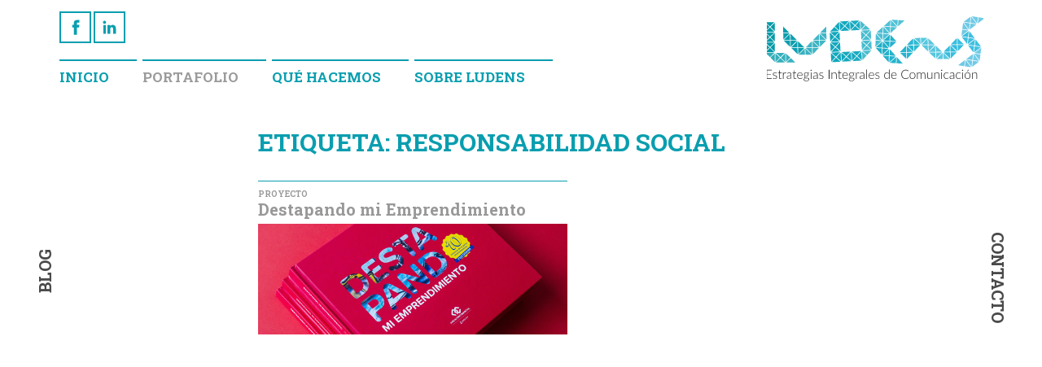

--- FILE ---
content_type: text/html; charset=UTF-8
request_url: https://ludens.pe/etiqueta/responsabilidad-social/
body_size: 33940
content:
<!doctype html>
<html lang="es">
<head>
	<meta charset="UTF-8">
	<meta name="viewport" content="width=device-width, initial-scale=1">
	<link rel="profile" href="http://gmpg.org/xfn/11">

	<meta name='robots' content='index, follow, max-image-preview:large, max-snippet:-1, max-video-preview:-1' />

	<!-- This site is optimized with the Yoast SEO plugin v26.7 - https://yoast.com/wordpress/plugins/seo/ -->
	<title>Responsabilidad social archivos - LUDENS</title>
	<link rel="canonical" href="https://ludens.pe/etiqueta/responsabilidad-social/" />
	<meta property="og:locale" content="es_ES" />
	<meta property="og:type" content="article" />
	<meta property="og:title" content="Responsabilidad social archivos - LUDENS" />
	<meta property="og:url" content="https://ludens.pe/etiqueta/responsabilidad-social/" />
	<meta property="og:site_name" content="LUDENS" />
	<meta name="twitter:card" content="summary_large_image" />
	<script type="application/ld+json" class="yoast-schema-graph">{"@context":"https://schema.org","@graph":[{"@type":"CollectionPage","@id":"https://ludens.pe/etiqueta/responsabilidad-social/","url":"https://ludens.pe/etiqueta/responsabilidad-social/","name":"Responsabilidad social archivos - LUDENS","isPartOf":{"@id":"https://ludens.pe/#website"},"breadcrumb":{"@id":"https://ludens.pe/etiqueta/responsabilidad-social/#breadcrumb"},"inLanguage":"es"},{"@type":"BreadcrumbList","@id":"https://ludens.pe/etiqueta/responsabilidad-social/#breadcrumb","itemListElement":[{"@type":"ListItem","position":1,"name":"Portada","item":"https://ludens.pe/"},{"@type":"ListItem","position":2,"name":"Responsabilidad social"}]},{"@type":"WebSite","@id":"https://ludens.pe/#website","url":"https://ludens.pe/","name":"LUDENS","description":"Estrategias Integrales de Comunicación","potentialAction":[{"@type":"SearchAction","target":{"@type":"EntryPoint","urlTemplate":"https://ludens.pe/?s={search_term_string}"},"query-input":{"@type":"PropertyValueSpecification","valueRequired":true,"valueName":"search_term_string"}}],"inLanguage":"es"}]}</script>
	<!-- / Yoast SEO plugin. -->


<link rel='dns-prefetch' href='//static.addtoany.com' />
<link rel='dns-prefetch' href='//stats.wp.com' />
<link rel='dns-prefetch' href='//v0.wordpress.com' />
<link rel="alternate" type="application/rss+xml" title="LUDENS &raquo; Feed" href="https://ludens.pe/feed/" />
<link rel="alternate" type="application/rss+xml" title="LUDENS &raquo; Feed de los comentarios" href="https://ludens.pe/comments/feed/" />
<link rel="alternate" type="application/rss+xml" title="LUDENS &raquo; Etiqueta Responsabilidad social del feed" href="https://ludens.pe/etiqueta/responsabilidad-social/feed/" />
<style id='wp-img-auto-sizes-contain-inline-css' type='text/css'>
img:is([sizes=auto i],[sizes^="auto," i]){contain-intrinsic-size:3000px 1500px}
/*# sourceURL=wp-img-auto-sizes-contain-inline-css */
</style>
<style id='wp-emoji-styles-inline-css' type='text/css'>

	img.wp-smiley, img.emoji {
		display: inline !important;
		border: none !important;
		box-shadow: none !important;
		height: 1em !important;
		width: 1em !important;
		margin: 0 0.07em !important;
		vertical-align: -0.1em !important;
		background: none !important;
		padding: 0 !important;
	}
/*# sourceURL=wp-emoji-styles-inline-css */
</style>
<style id='wp-block-library-inline-css' type='text/css'>
:root{--wp-block-synced-color:#7a00df;--wp-block-synced-color--rgb:122,0,223;--wp-bound-block-color:var(--wp-block-synced-color);--wp-editor-canvas-background:#ddd;--wp-admin-theme-color:#007cba;--wp-admin-theme-color--rgb:0,124,186;--wp-admin-theme-color-darker-10:#006ba1;--wp-admin-theme-color-darker-10--rgb:0,107,160.5;--wp-admin-theme-color-darker-20:#005a87;--wp-admin-theme-color-darker-20--rgb:0,90,135;--wp-admin-border-width-focus:2px}@media (min-resolution:192dpi){:root{--wp-admin-border-width-focus:1.5px}}.wp-element-button{cursor:pointer}:root .has-very-light-gray-background-color{background-color:#eee}:root .has-very-dark-gray-background-color{background-color:#313131}:root .has-very-light-gray-color{color:#eee}:root .has-very-dark-gray-color{color:#313131}:root .has-vivid-green-cyan-to-vivid-cyan-blue-gradient-background{background:linear-gradient(135deg,#00d084,#0693e3)}:root .has-purple-crush-gradient-background{background:linear-gradient(135deg,#34e2e4,#4721fb 50%,#ab1dfe)}:root .has-hazy-dawn-gradient-background{background:linear-gradient(135deg,#faaca8,#dad0ec)}:root .has-subdued-olive-gradient-background{background:linear-gradient(135deg,#fafae1,#67a671)}:root .has-atomic-cream-gradient-background{background:linear-gradient(135deg,#fdd79a,#004a59)}:root .has-nightshade-gradient-background{background:linear-gradient(135deg,#330968,#31cdcf)}:root .has-midnight-gradient-background{background:linear-gradient(135deg,#020381,#2874fc)}:root{--wp--preset--font-size--normal:16px;--wp--preset--font-size--huge:42px}.has-regular-font-size{font-size:1em}.has-larger-font-size{font-size:2.625em}.has-normal-font-size{font-size:var(--wp--preset--font-size--normal)}.has-huge-font-size{font-size:var(--wp--preset--font-size--huge)}.has-text-align-center{text-align:center}.has-text-align-left{text-align:left}.has-text-align-right{text-align:right}.has-fit-text{white-space:nowrap!important}#end-resizable-editor-section{display:none}.aligncenter{clear:both}.items-justified-left{justify-content:flex-start}.items-justified-center{justify-content:center}.items-justified-right{justify-content:flex-end}.items-justified-space-between{justify-content:space-between}.screen-reader-text{border:0;clip-path:inset(50%);height:1px;margin:-1px;overflow:hidden;padding:0;position:absolute;width:1px;word-wrap:normal!important}.screen-reader-text:focus{background-color:#ddd;clip-path:none;color:#444;display:block;font-size:1em;height:auto;left:5px;line-height:normal;padding:15px 23px 14px;text-decoration:none;top:5px;width:auto;z-index:100000}html :where(.has-border-color){border-style:solid}html :where([style*=border-top-color]){border-top-style:solid}html :where([style*=border-right-color]){border-right-style:solid}html :where([style*=border-bottom-color]){border-bottom-style:solid}html :where([style*=border-left-color]){border-left-style:solid}html :where([style*=border-width]){border-style:solid}html :where([style*=border-top-width]){border-top-style:solid}html :where([style*=border-right-width]){border-right-style:solid}html :where([style*=border-bottom-width]){border-bottom-style:solid}html :where([style*=border-left-width]){border-left-style:solid}html :where(img[class*=wp-image-]){height:auto;max-width:100%}:where(figure){margin:0 0 1em}html :where(.is-position-sticky){--wp-admin--admin-bar--position-offset:var(--wp-admin--admin-bar--height,0px)}@media screen and (max-width:600px){html :where(.is-position-sticky){--wp-admin--admin-bar--position-offset:0px}}

/*# sourceURL=wp-block-library-inline-css */
</style><style id='global-styles-inline-css' type='text/css'>
:root{--wp--preset--aspect-ratio--square: 1;--wp--preset--aspect-ratio--4-3: 4/3;--wp--preset--aspect-ratio--3-4: 3/4;--wp--preset--aspect-ratio--3-2: 3/2;--wp--preset--aspect-ratio--2-3: 2/3;--wp--preset--aspect-ratio--16-9: 16/9;--wp--preset--aspect-ratio--9-16: 9/16;--wp--preset--color--black: #000000;--wp--preset--color--cyan-bluish-gray: #abb8c3;--wp--preset--color--white: #ffffff;--wp--preset--color--pale-pink: #f78da7;--wp--preset--color--vivid-red: #cf2e2e;--wp--preset--color--luminous-vivid-orange: #ff6900;--wp--preset--color--luminous-vivid-amber: #fcb900;--wp--preset--color--light-green-cyan: #7bdcb5;--wp--preset--color--vivid-green-cyan: #00d084;--wp--preset--color--pale-cyan-blue: #8ed1fc;--wp--preset--color--vivid-cyan-blue: #0693e3;--wp--preset--color--vivid-purple: #9b51e0;--wp--preset--gradient--vivid-cyan-blue-to-vivid-purple: linear-gradient(135deg,rgb(6,147,227) 0%,rgb(155,81,224) 100%);--wp--preset--gradient--light-green-cyan-to-vivid-green-cyan: linear-gradient(135deg,rgb(122,220,180) 0%,rgb(0,208,130) 100%);--wp--preset--gradient--luminous-vivid-amber-to-luminous-vivid-orange: linear-gradient(135deg,rgb(252,185,0) 0%,rgb(255,105,0) 100%);--wp--preset--gradient--luminous-vivid-orange-to-vivid-red: linear-gradient(135deg,rgb(255,105,0) 0%,rgb(207,46,46) 100%);--wp--preset--gradient--very-light-gray-to-cyan-bluish-gray: linear-gradient(135deg,rgb(238,238,238) 0%,rgb(169,184,195) 100%);--wp--preset--gradient--cool-to-warm-spectrum: linear-gradient(135deg,rgb(74,234,220) 0%,rgb(151,120,209) 20%,rgb(207,42,186) 40%,rgb(238,44,130) 60%,rgb(251,105,98) 80%,rgb(254,248,76) 100%);--wp--preset--gradient--blush-light-purple: linear-gradient(135deg,rgb(255,206,236) 0%,rgb(152,150,240) 100%);--wp--preset--gradient--blush-bordeaux: linear-gradient(135deg,rgb(254,205,165) 0%,rgb(254,45,45) 50%,rgb(107,0,62) 100%);--wp--preset--gradient--luminous-dusk: linear-gradient(135deg,rgb(255,203,112) 0%,rgb(199,81,192) 50%,rgb(65,88,208) 100%);--wp--preset--gradient--pale-ocean: linear-gradient(135deg,rgb(255,245,203) 0%,rgb(182,227,212) 50%,rgb(51,167,181) 100%);--wp--preset--gradient--electric-grass: linear-gradient(135deg,rgb(202,248,128) 0%,rgb(113,206,126) 100%);--wp--preset--gradient--midnight: linear-gradient(135deg,rgb(2,3,129) 0%,rgb(40,116,252) 100%);--wp--preset--font-size--small: 13px;--wp--preset--font-size--medium: 20px;--wp--preset--font-size--large: 36px;--wp--preset--font-size--x-large: 42px;--wp--preset--spacing--20: 0.44rem;--wp--preset--spacing--30: 0.67rem;--wp--preset--spacing--40: 1rem;--wp--preset--spacing--50: 1.5rem;--wp--preset--spacing--60: 2.25rem;--wp--preset--spacing--70: 3.38rem;--wp--preset--spacing--80: 5.06rem;--wp--preset--shadow--natural: 6px 6px 9px rgba(0, 0, 0, 0.2);--wp--preset--shadow--deep: 12px 12px 50px rgba(0, 0, 0, 0.4);--wp--preset--shadow--sharp: 6px 6px 0px rgba(0, 0, 0, 0.2);--wp--preset--shadow--outlined: 6px 6px 0px -3px rgb(255, 255, 255), 6px 6px rgb(0, 0, 0);--wp--preset--shadow--crisp: 6px 6px 0px rgb(0, 0, 0);}:where(.is-layout-flex){gap: 0.5em;}:where(.is-layout-grid){gap: 0.5em;}body .is-layout-flex{display: flex;}.is-layout-flex{flex-wrap: wrap;align-items: center;}.is-layout-flex > :is(*, div){margin: 0;}body .is-layout-grid{display: grid;}.is-layout-grid > :is(*, div){margin: 0;}:where(.wp-block-columns.is-layout-flex){gap: 2em;}:where(.wp-block-columns.is-layout-grid){gap: 2em;}:where(.wp-block-post-template.is-layout-flex){gap: 1.25em;}:where(.wp-block-post-template.is-layout-grid){gap: 1.25em;}.has-black-color{color: var(--wp--preset--color--black) !important;}.has-cyan-bluish-gray-color{color: var(--wp--preset--color--cyan-bluish-gray) !important;}.has-white-color{color: var(--wp--preset--color--white) !important;}.has-pale-pink-color{color: var(--wp--preset--color--pale-pink) !important;}.has-vivid-red-color{color: var(--wp--preset--color--vivid-red) !important;}.has-luminous-vivid-orange-color{color: var(--wp--preset--color--luminous-vivid-orange) !important;}.has-luminous-vivid-amber-color{color: var(--wp--preset--color--luminous-vivid-amber) !important;}.has-light-green-cyan-color{color: var(--wp--preset--color--light-green-cyan) !important;}.has-vivid-green-cyan-color{color: var(--wp--preset--color--vivid-green-cyan) !important;}.has-pale-cyan-blue-color{color: var(--wp--preset--color--pale-cyan-blue) !important;}.has-vivid-cyan-blue-color{color: var(--wp--preset--color--vivid-cyan-blue) !important;}.has-vivid-purple-color{color: var(--wp--preset--color--vivid-purple) !important;}.has-black-background-color{background-color: var(--wp--preset--color--black) !important;}.has-cyan-bluish-gray-background-color{background-color: var(--wp--preset--color--cyan-bluish-gray) !important;}.has-white-background-color{background-color: var(--wp--preset--color--white) !important;}.has-pale-pink-background-color{background-color: var(--wp--preset--color--pale-pink) !important;}.has-vivid-red-background-color{background-color: var(--wp--preset--color--vivid-red) !important;}.has-luminous-vivid-orange-background-color{background-color: var(--wp--preset--color--luminous-vivid-orange) !important;}.has-luminous-vivid-amber-background-color{background-color: var(--wp--preset--color--luminous-vivid-amber) !important;}.has-light-green-cyan-background-color{background-color: var(--wp--preset--color--light-green-cyan) !important;}.has-vivid-green-cyan-background-color{background-color: var(--wp--preset--color--vivid-green-cyan) !important;}.has-pale-cyan-blue-background-color{background-color: var(--wp--preset--color--pale-cyan-blue) !important;}.has-vivid-cyan-blue-background-color{background-color: var(--wp--preset--color--vivid-cyan-blue) !important;}.has-vivid-purple-background-color{background-color: var(--wp--preset--color--vivid-purple) !important;}.has-black-border-color{border-color: var(--wp--preset--color--black) !important;}.has-cyan-bluish-gray-border-color{border-color: var(--wp--preset--color--cyan-bluish-gray) !important;}.has-white-border-color{border-color: var(--wp--preset--color--white) !important;}.has-pale-pink-border-color{border-color: var(--wp--preset--color--pale-pink) !important;}.has-vivid-red-border-color{border-color: var(--wp--preset--color--vivid-red) !important;}.has-luminous-vivid-orange-border-color{border-color: var(--wp--preset--color--luminous-vivid-orange) !important;}.has-luminous-vivid-amber-border-color{border-color: var(--wp--preset--color--luminous-vivid-amber) !important;}.has-light-green-cyan-border-color{border-color: var(--wp--preset--color--light-green-cyan) !important;}.has-vivid-green-cyan-border-color{border-color: var(--wp--preset--color--vivid-green-cyan) !important;}.has-pale-cyan-blue-border-color{border-color: var(--wp--preset--color--pale-cyan-blue) !important;}.has-vivid-cyan-blue-border-color{border-color: var(--wp--preset--color--vivid-cyan-blue) !important;}.has-vivid-purple-border-color{border-color: var(--wp--preset--color--vivid-purple) !important;}.has-vivid-cyan-blue-to-vivid-purple-gradient-background{background: var(--wp--preset--gradient--vivid-cyan-blue-to-vivid-purple) !important;}.has-light-green-cyan-to-vivid-green-cyan-gradient-background{background: var(--wp--preset--gradient--light-green-cyan-to-vivid-green-cyan) !important;}.has-luminous-vivid-amber-to-luminous-vivid-orange-gradient-background{background: var(--wp--preset--gradient--luminous-vivid-amber-to-luminous-vivid-orange) !important;}.has-luminous-vivid-orange-to-vivid-red-gradient-background{background: var(--wp--preset--gradient--luminous-vivid-orange-to-vivid-red) !important;}.has-very-light-gray-to-cyan-bluish-gray-gradient-background{background: var(--wp--preset--gradient--very-light-gray-to-cyan-bluish-gray) !important;}.has-cool-to-warm-spectrum-gradient-background{background: var(--wp--preset--gradient--cool-to-warm-spectrum) !important;}.has-blush-light-purple-gradient-background{background: var(--wp--preset--gradient--blush-light-purple) !important;}.has-blush-bordeaux-gradient-background{background: var(--wp--preset--gradient--blush-bordeaux) !important;}.has-luminous-dusk-gradient-background{background: var(--wp--preset--gradient--luminous-dusk) !important;}.has-pale-ocean-gradient-background{background: var(--wp--preset--gradient--pale-ocean) !important;}.has-electric-grass-gradient-background{background: var(--wp--preset--gradient--electric-grass) !important;}.has-midnight-gradient-background{background: var(--wp--preset--gradient--midnight) !important;}.has-small-font-size{font-size: var(--wp--preset--font-size--small) !important;}.has-medium-font-size{font-size: var(--wp--preset--font-size--medium) !important;}.has-large-font-size{font-size: var(--wp--preset--font-size--large) !important;}.has-x-large-font-size{font-size: var(--wp--preset--font-size--x-large) !important;}
/*# sourceURL=global-styles-inline-css */
</style>

<style id='classic-theme-styles-inline-css' type='text/css'>
/*! This file is auto-generated */
.wp-block-button__link{color:#fff;background-color:#32373c;border-radius:9999px;box-shadow:none;text-decoration:none;padding:calc(.667em + 2px) calc(1.333em + 2px);font-size:1.125em}.wp-block-file__button{background:#32373c;color:#fff;text-decoration:none}
/*# sourceURL=/wp-includes/css/classic-themes.min.css */
</style>
<link rel='stylesheet' id='contact-form-7-css' href='https://ludens.pe/wp-content/plugins/contact-form-7/includes/css/styles.css?ver=6.1.4' type='text/css' media='all' />
<link rel='stylesheet' id='ludens-style-css' href='https://ludens.pe/wp-content/themes/ludens/style.css?ver=6.9' type='text/css' media='all' />
<link rel='stylesheet' id='addtoany-css' href='https://ludens.pe/wp-content/plugins/add-to-any/addtoany.min.css?ver=1.16' type='text/css' media='all' />
<script type="text/javascript" id="addtoany-core-js-before">
/* <![CDATA[ */
window.a2a_config=window.a2a_config||{};a2a_config.callbacks=[];a2a_config.overlays=[];a2a_config.templates={};a2a_localize = {
	Share: "Compartir",
	Save: "Guardar",
	Subscribe: "Suscribir",
	Email: "Correo electrónico",
	Bookmark: "Marcador",
	ShowAll: "Mostrar todo",
	ShowLess: "Mostrar menos",
	FindServices: "Encontrar servicio(s)",
	FindAnyServiceToAddTo: "Encuentra al instante cualquier servicio para añadir a",
	PoweredBy: "Funciona con",
	ShareViaEmail: "Compartir por correo electrónico",
	SubscribeViaEmail: "Suscribirse a través de correo electrónico",
	BookmarkInYourBrowser: "Añadir a marcadores de tu navegador",
	BookmarkInstructions: "Presiona «Ctrl+D» o «\u2318+D» para añadir esta página a marcadores",
	AddToYourFavorites: "Añadir a tus favoritos",
	SendFromWebOrProgram: "Enviar desde cualquier dirección o programa de correo electrónico ",
	EmailProgram: "Programa de correo electrónico",
	More: "Más&#8230;",
	ThanksForSharing: "¡Gracias por compartir!",
	ThanksForFollowing: "¡Gracias por seguirnos!"
};


//# sourceURL=addtoany-core-js-before
/* ]]> */
</script>
<script type="text/javascript" defer src="https://static.addtoany.com/menu/page.js" id="addtoany-core-js"></script>
<script type="text/javascript" src="https://ludens.pe/wp-includes/js/jquery/jquery.min.js?ver=3.7.1" id="jquery-core-js"></script>
<script type="text/javascript" src="https://ludens.pe/wp-includes/js/jquery/jquery-migrate.min.js?ver=3.4.1" id="jquery-migrate-js"></script>
<script type="text/javascript" defer src="https://ludens.pe/wp-content/plugins/add-to-any/addtoany.min.js?ver=1.1" id="addtoany-jquery-js"></script>
<link rel="https://api.w.org/" href="https://ludens.pe/wp-json/" /><link rel="alternate" title="JSON" type="application/json" href="https://ludens.pe/wp-json/wp/v2/tags/20" /><link rel="EditURI" type="application/rsd+xml" title="RSD" href="https://ludens.pe/xmlrpc.php?rsd" />
<meta name="generator" content="WordPress 6.9" />
	<style>img#wpstats{display:none}</style>
		<style type="text/css">.recentcomments a{display:inline !important;padding:0 !important;margin:0 !important;}</style>
	<!--[if lt IE 9]>
	<script src="https://ludens.pe/wp-content/themes/ludens/js/html5.js"></script>
	<![endif]-->
	<link rel="stylesheet" href="https://ludens.pe/wp-content/themes/ludens/css/demo.css">
	<!--[if (gt IE 8) | (IEMobile)]><!-->
	<link rel="stylesheet" href="https://ludens.pe/wp-content/themes/ludens/css/unsemantic-grid-responsive-tablet.css">
	<!--<![endif]-->
	<!--[if (lt IE 9) & (!IEMobile)]>
	<link rel="stylesheet" href="https://ludens.pe/wp-content/themes/ludens/css/ie.css" />
	<![endif]-->
	<script>
	    document.documentElement.className += 
	    (("ontouchstart" in document.documentElement) ? ' touch' : ' no-touch');
	</script>		
	<link rel="stylesheet" href="https://ludens.pe/wp-content/themes/ludens/css/animsition.min.css">
	<link rel="stylesheet" href="https://ludens.pe/wp-content/themes/ludens/css/ludens.css?v=2.0">

	<link rel="apple-touch-icon" sizes="57x57" href="https://ludens.pe/wp-content/themes/ludens/images/favicon/apple-icon-57x57.png">
	<link rel="apple-touch-icon" sizes="60x60" href="https://ludens.pe/wp-content/themes/ludens/images/favicon/apple-icon-60x60.png">
	<link rel="apple-touch-icon" sizes="72x72" href="https://ludens.pe/wp-content/themes/ludens/images/favicon/apple-icon-72x72.png">
	<link rel="apple-touch-icon" sizes="76x76" href="https://ludens.pe/wp-content/themes/ludens/images/favicon/apple-icon-76x76.png">
	<link rel="apple-touch-icon" sizes="114x114" href="https://ludens.pe/wp-content/themes/ludens/images/favicon/apple-icon-114x114.png">
	<link rel="apple-touch-icon" sizes="120x120" href="https://ludens.pe/wp-content/themes/ludens/images/favicon/apple-icon-120x120.png">
	<link rel="apple-touch-icon" sizes="144x144" href="https://ludens.pe/wp-content/themes/ludens/images/favicon/apple-icon-144x144.png">
	<link rel="apple-touch-icon" sizes="152x152" href="https://ludens.pe/wp-content/themes/ludens/images/favicon/apple-icon-152x152.png">
	<link rel="apple-touch-icon" sizes="180x180" href="https://ludens.pe/wp-content/themes/ludens/images/favicon/apple-icon-180x180.png">
	<link rel="icon" type="image/png" sizes="192x192"  href="https://ludens.pe/wp-content/themes/ludens/images/favicon/android-icon-192x192.png">
	<link rel="icon" type="image/png" sizes="32x32" href="https://ludens.pe/wp-content/themes/ludens/images/favicon/favicon-32x32.png">
	<link rel="icon" type="image/png" sizes="96x96" href="https://ludens.pe/wp-content/themes/ludens/images/favicon/favicon-96x96.png">
	<link rel="icon" type="image/png" sizes="16x16" href="https://ludens.pe/wp-content/themes/ludens/images/favicon/favicon-16x16.png">
	<link rel="manifest" href="https://ludens.pe/wp-content/themes/ludens/images/favicon/manifest.json">
	<meta name="msapplication-TileColor" content="#ffffff">
	<meta name="msapplication-TileImage" content="https://ludens.pe/wp-content/themes/ludens/images/favicon/ms-icon-144x144.png">
	<meta name="theme-color" content="#ffffff">
	</head>

<body class="archive tag tag-responsabilidad-social tag-20 wp-theme-ludens hfeed">

<div id="wrapper" class="animsition-overlay" data-animsition-overlay="true" data-animsition-in-class="overlay-slide-in-bottom" data-animsition-out-class="overlay-slide-out-top">	

	<!--HEADER-->
	<div class="frame-top"></div><div class="frame-bottom"></div>
	<header class="main-header headroom--not-top">
		<div class="grid-container">
			<div class="social-container">
				<a href="https://www.facebook.com/LudensComunicaciones/" class="facebook" target="_blank">Facebook</a> <a href="https://www.linkedin.com/company/ludenscomunicaciones/" class="linkedin" target="_blank">Linkedin</a>
			</div>
			<h1><a href="https://ludens.pe/" class="animsition-link">LUDENS - Estrategias Integrales de Comunicación</a></h1>
			<nav class="menu-container">
				<ul class="main-menu">
					<li><a href="https://ludens.pe/">Inicio</a></li>
					<li><a class="active" href="https://ludens.pe/portafolio/">Portafolio</a></li>
					<li><a href="https://ludens.pe/que-hacemos/">Qué Hacemos</a></li>
					<li><a href="https://ludens.pe/sobre-ludens/">Sobre Ludens</a></li>
				</ul>
				<ul class="secondary-menu">
					<li><a  href="https://ludens.pe/blog/">Blog</a></li>
					<li><a  href="https://ludens.pe/contacto/">Contacto</a></li>
				</ul>
			</nav>		
			<button type="button" class="navbar-toggle">
				<span class="icon-bar top"></span>
				<span class="icon-bar middle"></span>
				<span class="icon-bar bottom"></span>
			</button>
		</div>
	</header>
	<!--HEADER-->

		<div class="main-wrapper grid-container page-slider">
	

	<section class="archive-container grid-container">

		<h1 class="page-title grid-80 prefix-20 tablet-grid-90 tablet-prefix-10 mobile-grid-100">Etiqueta: <span>Responsabilidad social</span></h1>


		<section id="archive-container" class="grid-80 prefix-20 tablet-grid-90 tablet-prefix-10 mobile-grid-100 grid-parent">
		

			

					<div class="portfolio-project grid-45 tablet-grid-45 mobile-grid-100">
						<header>
							<div class="portfolio-project-header">
								<h2>Proyecto</h2>
								<h1><a href="https://ludens.pe/proyecto/destapando-mi-emprendimiento/">Destapando mi Emprendimiento</a></h1>
							</div>
						</header>		

						<a class="animsition-link" href="https://ludens.pe/proyecto/destapando-mi-emprendimiento/">
								
					            					        					        							<img src="https://ludens.pe/wp-content/uploads/2018/06/INICIO-Selección-de-estrellas-Destapando.jpg">
						</a>
					</div><!-- project -->



			
		
		</section>

		<div class="grid-80 prefix-20 tablet-grid-90 tablet-prefix-10 mobile-grid-100 grid-parent">
			<div class="mobile-grid-45 prev-link"></div>
			<div class="mobile-grid-45 next-link"></div>
		</div>

	</section>


</div>
<!-- end main-wrapper -->

<div class="main-wrapper grid-container" id="page-content">

	<!-- FOOTER -->
	<footer class="main-footer">
		<h1 class="grid-100">
			<a href="https://ludens.pe/" class="animsition-link main-footer-logo">Ludens - Estrategias Integrales de Comunicación</a>
		</h1>
		<div class="grid-33 tablet-grid-33 mobile-grid-100">
			<div>
			Comandante Espinar 844, Miraflores<br>
			Lima 18 Perú			
			</div>
		</div>
		<div class="grid-33 tablet-grid-33 mobile-grid-100">
			<div>
			<a href="mailto:info@ludens.pe">info@ludens.pe</a><br>
			<a href="mailto:msifuentes@ludens.pe">msifuentes@ludens.pe</a>
			</div>
		</div>
		<div class="grid-33 tablet-grid-33 mobile-grid-100">
			<div>
			<a href="tel:+51 1 7116634">+51 1 711 6634</a><br>
			<a href="http://www.ludens.pe">www.ludens.pe</a><br>
			</div>
		</div>
		<div class="grid-100 main-footer-colophon">
			&copy; Copyright 2018 Ludens. Design&amp;Coding: <a href="http://decode.design" target="_blank">Decode</a>
		</div>
	</footer>
	<!-- FOOTER -->

</div>
<!-- end main-wrapper -->

</div>
<!-- end #wrapper -->

<script type="speculationrules">
{"prefetch":[{"source":"document","where":{"and":[{"href_matches":"/*"},{"not":{"href_matches":["/wp-*.php","/wp-admin/*","/wp-content/uploads/*","/wp-content/*","/wp-content/plugins/*","/wp-content/themes/ludens/*","/*\\?(.+)"]}},{"not":{"selector_matches":"a[rel~=\"nofollow\"]"}},{"not":{"selector_matches":".no-prefetch, .no-prefetch a"}}]},"eagerness":"conservative"}]}
</script>
<script type="text/javascript" src="https://ludens.pe/wp-includes/js/dist/hooks.min.js?ver=dd5603f07f9220ed27f1" id="wp-hooks-js"></script>
<script type="text/javascript" src="https://ludens.pe/wp-includes/js/dist/i18n.min.js?ver=c26c3dc7bed366793375" id="wp-i18n-js"></script>
<script type="text/javascript" id="wp-i18n-js-after">
/* <![CDATA[ */
wp.i18n.setLocaleData( { 'text direction\u0004ltr': [ 'ltr' ] } );
//# sourceURL=wp-i18n-js-after
/* ]]> */
</script>
<script type="text/javascript" src="https://ludens.pe/wp-content/plugins/contact-form-7/includes/swv/js/index.js?ver=6.1.4" id="swv-js"></script>
<script type="text/javascript" id="contact-form-7-js-translations">
/* <![CDATA[ */
( function( domain, translations ) {
	var localeData = translations.locale_data[ domain ] || translations.locale_data.messages;
	localeData[""].domain = domain;
	wp.i18n.setLocaleData( localeData, domain );
} )( "contact-form-7", {"translation-revision-date":"2025-12-01 15:45:40+0000","generator":"GlotPress\/4.0.3","domain":"messages","locale_data":{"messages":{"":{"domain":"messages","plural-forms":"nplurals=2; plural=n != 1;","lang":"es"},"This contact form is placed in the wrong place.":["Este formulario de contacto est\u00e1 situado en el lugar incorrecto."],"Error:":["Error:"]}},"comment":{"reference":"includes\/js\/index.js"}} );
//# sourceURL=contact-form-7-js-translations
/* ]]> */
</script>
<script type="text/javascript" id="contact-form-7-js-before">
/* <![CDATA[ */
var wpcf7 = {
    "api": {
        "root": "https:\/\/ludens.pe\/wp-json\/",
        "namespace": "contact-form-7\/v1"
    }
};
//# sourceURL=contact-form-7-js-before
/* ]]> */
</script>
<script type="text/javascript" src="https://ludens.pe/wp-content/plugins/contact-form-7/includes/js/index.js?ver=6.1.4" id="contact-form-7-js"></script>
<script type="text/javascript" src="https://ludens.pe/wp-content/themes/ludens/js/navigation.js?ver=20151215" id="ludens-navigation-js"></script>
<script type="text/javascript" src="https://ludens.pe/wp-content/themes/ludens/js/skip-link-focus-fix.js?ver=20151215" id="ludens-skip-link-focus-fix-js"></script>
<script type="text/javascript" id="jetpack-stats-js-before">
/* <![CDATA[ */
_stq = window._stq || [];
_stq.push([ "view", {"v":"ext","blog":"249771141","post":"0","tz":"0","srv":"ludens.pe","arch_tag":"responsabilidad-social","arch_results":"1","j":"1:15.4"} ]);
_stq.push([ "clickTrackerInit", "249771141", "0" ]);
//# sourceURL=jetpack-stats-js-before
/* ]]> */
</script>
<script type="text/javascript" src="https://stats.wp.com/e-202604.js" id="jetpack-stats-js" defer="defer" data-wp-strategy="defer"></script>
<script id="wp-emoji-settings" type="application/json">
{"baseUrl":"https://s.w.org/images/core/emoji/17.0.2/72x72/","ext":".png","svgUrl":"https://s.w.org/images/core/emoji/17.0.2/svg/","svgExt":".svg","source":{"concatemoji":"https://ludens.pe/wp-includes/js/wp-emoji-release.min.js?ver=6.9"}}
</script>
<script type="module">
/* <![CDATA[ */
/*! This file is auto-generated */
const a=JSON.parse(document.getElementById("wp-emoji-settings").textContent),o=(window._wpemojiSettings=a,"wpEmojiSettingsSupports"),s=["flag","emoji"];function i(e){try{var t={supportTests:e,timestamp:(new Date).valueOf()};sessionStorage.setItem(o,JSON.stringify(t))}catch(e){}}function c(e,t,n){e.clearRect(0,0,e.canvas.width,e.canvas.height),e.fillText(t,0,0);t=new Uint32Array(e.getImageData(0,0,e.canvas.width,e.canvas.height).data);e.clearRect(0,0,e.canvas.width,e.canvas.height),e.fillText(n,0,0);const a=new Uint32Array(e.getImageData(0,0,e.canvas.width,e.canvas.height).data);return t.every((e,t)=>e===a[t])}function p(e,t){e.clearRect(0,0,e.canvas.width,e.canvas.height),e.fillText(t,0,0);var n=e.getImageData(16,16,1,1);for(let e=0;e<n.data.length;e++)if(0!==n.data[e])return!1;return!0}function u(e,t,n,a){switch(t){case"flag":return n(e,"\ud83c\udff3\ufe0f\u200d\u26a7\ufe0f","\ud83c\udff3\ufe0f\u200b\u26a7\ufe0f")?!1:!n(e,"\ud83c\udde8\ud83c\uddf6","\ud83c\udde8\u200b\ud83c\uddf6")&&!n(e,"\ud83c\udff4\udb40\udc67\udb40\udc62\udb40\udc65\udb40\udc6e\udb40\udc67\udb40\udc7f","\ud83c\udff4\u200b\udb40\udc67\u200b\udb40\udc62\u200b\udb40\udc65\u200b\udb40\udc6e\u200b\udb40\udc67\u200b\udb40\udc7f");case"emoji":return!a(e,"\ud83e\u1fac8")}return!1}function f(e,t,n,a){let r;const o=(r="undefined"!=typeof WorkerGlobalScope&&self instanceof WorkerGlobalScope?new OffscreenCanvas(300,150):document.createElement("canvas")).getContext("2d",{willReadFrequently:!0}),s=(o.textBaseline="top",o.font="600 32px Arial",{});return e.forEach(e=>{s[e]=t(o,e,n,a)}),s}function r(e){var t=document.createElement("script");t.src=e,t.defer=!0,document.head.appendChild(t)}a.supports={everything:!0,everythingExceptFlag:!0},new Promise(t=>{let n=function(){try{var e=JSON.parse(sessionStorage.getItem(o));if("object"==typeof e&&"number"==typeof e.timestamp&&(new Date).valueOf()<e.timestamp+604800&&"object"==typeof e.supportTests)return e.supportTests}catch(e){}return null}();if(!n){if("undefined"!=typeof Worker&&"undefined"!=typeof OffscreenCanvas&&"undefined"!=typeof URL&&URL.createObjectURL&&"undefined"!=typeof Blob)try{var e="postMessage("+f.toString()+"("+[JSON.stringify(s),u.toString(),c.toString(),p.toString()].join(",")+"));",a=new Blob([e],{type:"text/javascript"});const r=new Worker(URL.createObjectURL(a),{name:"wpTestEmojiSupports"});return void(r.onmessage=e=>{i(n=e.data),r.terminate(),t(n)})}catch(e){}i(n=f(s,u,c,p))}t(n)}).then(e=>{for(const n in e)a.supports[n]=e[n],a.supports.everything=a.supports.everything&&a.supports[n],"flag"!==n&&(a.supports.everythingExceptFlag=a.supports.everythingExceptFlag&&a.supports[n]);var t;a.supports.everythingExceptFlag=a.supports.everythingExceptFlag&&!a.supports.flag,a.supports.everything||((t=a.source||{}).concatemoji?r(t.concatemoji):t.wpemoji&&t.twemoji&&(r(t.twemoji),r(t.wpemoji)))});
//# sourceURL=https://ludens.pe/wp-includes/js/wp-emoji-loader.min.js
/* ]]> */
</script>

<!-- JQUERY -->
<script src="https://ludens.pe/wp-content/themes/ludens/js/jquery.js"></script>
<script src="https://ludens.pe/wp-content/themes/ludens/js/jquery.easing.1.3.js"></script>
<!-- PLUGINS -->
<script src="https://ludens.pe/wp-content/themes/ludens/js/progressbar.min.js"></script>		
<script src="https://ludens.pe/wp-content/themes/ludens/js/jpreloader.js"></script>		
<script src="https://ludens.pe/wp-content/themes/ludens/js/animsition.min.js"></script>	
<script src="https://ludens.pe/wp-content/themes/ludens/js/headroom.min.js"></script>
<script src="https://ludens.pe/wp-content/themes/ludens/js/jQuery.headroom.js"></script>
<script src="https://ludens.pe/wp-content/themes/ludens/js/mixitup.min.js"></script>
<!-- SCROLLMAGIC -->
<script src="https://cdnjs.cloudflare.com/ajax/libs/gsap/1.18.2/TweenMax.min.js"></script>
<script src="https://cdnjs.cloudflare.com/ajax/libs/ScrollMagic/2.0.5/ScrollMagic.min.js"></script>
<script src="https://cdnjs.cloudflare.com/ajax/libs/ScrollMagic/2.0.5/plugins/animation.gsap.js"></script>
<script src="https://cdnjs.cloudflare.com/ajax/libs/ScrollMagic/2.0.5/plugins/debug.addIndicators.min.js"></script>
<!-- 	
<script src="https://ludens.pe/wp-content/themes/ludensjs/TweenMax.min.js"></script>
<script src="https://ludens.pe/wp-content/themes/ludens/js/ScrollMagic.min.js"></script>
<script src="https://ludens.pe/wp-content/themes/ludens/js/animation.gsap.js"></script>
<script src="https://ludens.pe/wp-content/themes/ludens/js/debug.addIndicators.min.js"></script> 
-->
<!-- ADD TO ANY -->
<script async src="https://static.addtoany.com/menu/page.js"></script>
<!-- LUDENS -->
<script src="https://ludens.pe/wp-content/themes/ludens/js/ludens.js"></script>

</body>
</html>


--- FILE ---
content_type: text/css
request_url: https://ludens.pe/wp-content/themes/ludens/css/ludens.css?v=2.0
body_size: 35710
content:
@import url('https://fonts.googleapis.com/css?family=Roboto+Slab:100,300,400,700');
@import url('https://fonts.googleapis.com/css?family=Lato:300,400,700');

body{
	text-align: left;
	font-family:'Lato';
	background: white;
	color:#4A4A4A;
	overflow-x: hidden
}
a{
	text-decoration: none;
	color:#099EAF;
}
.animsition-overlay-slide{
	background-color: white;
	z-index:20;
}
.grid-container{
	box-sizing: border-box;
	padding-left:3.5em;	
	padding-right:3.5em;
}

/*PRELOADER*/
/*
#jpreOverlay {
  background-color:white;
}
#jpreSlide{
  height:0%;
}
#jpreLoader{
	top:50% !important;
	width:80%;
	height:2px;
	background:rgba(0,0,0,0.05);
}
#jpreBar {
	background-color:#099EAF;
	margin:0px auto;    
	animation: progress 2s linear infinite;
	-moz-animation: progress 2s linear infinite;
	-webkit-animation: progress 2s linear infinite;
	-ms-animation: progress 2s linear infinite;
	-o-animation: progress 2s linear infinite; 
	float:left;
}
#jprePercentage {
	clear:both;
  text-align: center;
  font-size:80px;
  color:rgba(0,0,0,0.1);
  font-weight: 700;
}
@-webkit-keyframes progress {
  from {
    background-position: 0 0;
  }
  to {
    background-position: -60px -60px;
  }
}
@-moz-keyframes progress {
  from {
    background-position: 0 0;
  }
  to {
    background-position: -60px -60px;
  }
}
@-ms-keyframes progress {
  from {
    background-position: 0 0;
  }
  to {
    background-position: -60px -60px;
  }
}
@-o-keyframes progress {
  from {
    background-position: 0 0;
  }
  to {
    background-position: -60px -60px;
  }
}
@keyframes progress {
  from {
    background-position: 0 0;
  }
  to {
    background-position: -60px -60px;
  }
}
*/
#jpreOverlay {
  background-color:white;
}
#jpreSlide{
  height:0%;
}
#jpreLoader{
	top:calc(50% - 5em ) !important;
	left:calc(50% - 5em ) !important;
	width:10em;
	height:10em;
}
#jprePercentage{
	text-align:center;
	margin-top: -6em;
	color:#e1e1e1;
}
.animsition-loading{
	display: none
}


/*HEADER*/
.headroom {
	width:100%;
	box-sizing: border-box;
	-webkit-transition: all .1s ease-in-out;
	transition: all .1s ease-in-out;
	z-index:5;
}
.headroom--top{
	background-color: transparent;
	position: absolute;
	top:0px;
	left:0px;	
	padding-left:1em;	
	padding-right:1em;
}
.headroom--not-top {
	position:fixed;
	background:white;
	top:0px;
	left:0px;	
	z-index:11;
	width: 100%;
}
@-webkit-keyframes header {
  0%   { top:-20vh; }
  100% { top:0; }
}
@-moz-keyframes header {
  0%   { top:-20vh; }
  100% { top:0; }
}
@-o-keyframes header {
  0%   { top:-20vh; }
  100% { top:0; }
}
@keyframes header {
  0%   { top:-20vh; }
  100% { top:0; }
}
.headroom--top{
	padding-left:3em;
}
.headroom--not-top .grid-container{
	padding-right:2.5em;	
	padding-left:2.5em;	
}
.headroom--top .social-container{
	margin-top:20vh;
}
.headroom--not-top .social-container{
	margin-top:2vh;
	margin-bottom: 2vh;
	float:left;
}
.facebook,.linkedin{
	display: inline-block;
	width:35px;
	height: 35px;
	border:2px solid #099EAF;
	overflow: hidden;
	text-indent: -50000em;	
}
.facebook{
	background:url(../images/logo-facebook.svg) no-repeat center;
}
.linkedin{
	background:url(../images/logo-linkedin.svg) no-repeat center;
}
.headroom--top h1{
	margin:0vh 0px 2.5vh 0px;
}
.headroom--top h1 a{
	display:block;
	overflow:hidden;
	width:554px;
	height:164px;
	text-indent: -50000em;
	background: url(../images/logo-ludens.svg) no-repeat center;
	background-size:cover;
}
.headroom--not-top h1{
	float:right;
	margin:0px;
}
.headroom--not-top h1 a{
	display:block;
	overflow:hidden;
	width:338px;
	height:100px;
	text-indent: -50000em;
	background: url(../images/logo-ludens.svg) no-repeat center;
}
.main-menu{
	list-style: none;
	margin:0px;
	padding:0px;
}
.headroom--top .main-menu{
/*	margin-top: 25vh
*/}
.headroom--not-top .main-menu{
	clear:left;
}
.main-menu li{
	display: inline-block;
	margin:0px;
}
.main-menu li a{
	display: block;
	font-family: 'Roboto Slab';
	font-weight: 700;
	font-size: 25px;
	text-transform: uppercase;
	margin-right:4px;
	padding-right:2em;
	padding-top:.4em;
	border-top:2px solid #099EAF;
}
.headroom--not-top li a{
	font-size: 20px;
}
.main-menu li.current_page_item a,
.main-menu li a.active{
	color:#9B9B9B;
}
.main-menu li a:hover{
	text-decoration: none;
	border-top:2px solid #9b9b9b;
	color:#9B9B9B;
}

.secondary-menu{
	list-style: none;
	margin:0px;
	padding:0px;
}
.blog-link,.contact-link,
.secondary-menu li{
	background:white;
	margin:0px;
	position:fixed;
	top:0px;
	height:100vh;
	width:2.5em;
	padding-top:50vh;
	box-sizing: border-box;
}
.blog-link,
.secondary-menu li:nth-of-type(1){
	left:0;
}
.contact-link,
.secondary-menu li:nth-of-type(2){
	padding-top:44vh;
	right:0;
}
@media (min-width:1200px) {
	.blog-link,
	.secondary-menu li:nth-of-type(1){
		left:calc( (100% - 1200px) / 2 );
	}
	.contact-link,
	.secondary-menu li:nth-of-type(2){
		right:calc( (100% - 1200px) / 2 );
	}
}
.blog-link a,
.contact-link a,
.secondary-menu li a{
	display: block;
	font-family: 'Roboto Slab';
	font-weight: 700;
	font-size: 20px;
	text-transform: uppercase;
	color:#4A4A4A;
}
.blog-link a,
.secondary-menu li:nth-of-type(1) a{
    -ms-transform: rotate(-90deg); /* IE 9 */
    -ms-transform-origin: 0% 0%; /* IE 9 */
    -webkit-transform: rotate(-90deg); /* Chrome, Safari, Opera */
    -webkit-transform-origin: 0% 0%; /* Chrome, Safari, Opera */
    transform: rotate(-90deg);
    transform-origin: 0% 0%;
}
.contact-link a,
.secondary-menu li:nth-of-type(2) a{
    -ms-transform: rotate(90deg); /* IE 9 */
    -ms-transform-origin: 100% 0%; /* IE 9 */
    -webkit-transform: rotate(90deg); /* Chrome, Safari, Opera */
    -webkit-transform-origin: 100% 0%; /* Chrome, Safari, Opera */
    transform: rotate(90deg);
    transform-origin: 100% 0%;

}
.blog-link a:hover,
.contact-link a:hover,
.secondary-menu li a:hover,
.blog-link a.active,
.contact-link a.active,
.secondary-menu li a.active{
	text-decoration: none;
	color:#099EAF;
}
.navbar-toggle{
	display: none
}
.frame-top,
.frame-bottom{
	background:white;
	width:100vw;
	height:2.5em;
	position: fixed;
	z-index:10;
	top:0px;
	left:0px;
}
.frame-bottom{
	top:auto;
	bottom:0px;
}
/*macbook air 11*/
@media (min-width:1024px) and (max-width:1400px) and (max-height:800px) {
	.headroom--top h1 a{
		width:354px;
		height: 99px
	}
	.headroom--not-top h1 a{
		width:266px;
		height: 80px;
		background-size: cover
	}
	.main-menu li a{
		font-size:17px;
	}
}
/*ipad pro vertical y ipad horizontal*/
@media (max-width: 1024px) {
	.headroom--top .social-container{
		margin-top: 12vh
	}
	.headroom--not-top .social-container{
		margin:1vh 0;
	}
	.headroom--not-top h1 a{
		width:210px;
		height:60px;
		background-size:cover;
	}
	.headroom--top .main-menu{
/*		margin-top: 30vh
*/	}
	.main-menu li a{
		font-size: 15px;
	}	
}
@media (orientation:portrait) {
	.headroom--top h1{
		margin-top:9.5vh;
	}
	@media (max-width: 768px){
		.headroom--top h1{
			margin-top:3.5vh;
		}
	}
	.headroom--top .main-menu{
/*		margin-top: 25vh*/
	}
}
@media (max-width:768px){
	.headroom--top h1 a{
		background-size: contain;
		width: 458px;
		height: 204px
	}
	.headroom--not-top .main-menu li a{
		padding-right: 1em
	}

}
@media (max-width:767px){
	.headroom--not-top .grid-container{
		padding-bottom: 0px
	}
	.headroom--top h1 a{
		max-width:70vw;
		max-height: 13vh;
		background-position: 8% 0
	}
	.headroom--not-top h1{
		padding-top: 5px
	}
	.headroom--not-top h1 a{
		max-width:40vw;
		max-height: 10vh;
		background-position: top right;
		background-size: contain;
	}
	.headroom--not-top .social-container{
		display: none
	}
	.facebook,.linkedin{
		max-width:8vw;
		max-height: 8vw
	}
	.secondary-menu li a{
		font-size:15px;
	}
	.contact-link{
		padding-top:47vh;
	}
	.main-header.active{
		background: white;
		position:fixed;
		width:100vw;
		height:100vh;
	}
	.main-header.active h1,
	.main-header.active .social-container{
		display: none
	}	
	.main-menu{
		display: none
	}
	.active .main-menu{
		display: block;
		margin-top:10vh;
	}	
	.active .main-menu li{
		display: block;
		margin-bottom:10vh;
	}
	.active .main-menu li a{
		font-size:5vh;
	}
	.navbar-toggle{
		display: none;
		position:fixed;
		top:13px;
		margin:0px;
		padding: 0px;
		background: transparent;
		border:0;
	}
	.navbar-toggle:hover{
		cursor: pointer;
	}
	.headroom--not-top .navbar-toggle{
		display: block;
	}
	.navbar-toggle .icon-bar {
		margin:3px 0px;
		height:2px;
		width:30px;
		float:right;
		clear: right;
	    background: #099EAF;
	    -webkit-transition: all 0.3s;
	    transition: all 0.3s;
	}
	.navbar-toggle.active .top {
		width:30px;
		-webkit-transform: translateY(8px) translateX(0) rotate(45deg);
		transform: translateY(8px) translateX(0) rotate(45deg);
	}
	.navbar-toggle.active .middle {
	  opacity: 0;
	}
	.navbar-toggle.active .bottom {
		width:30px;
		-webkit-transform: translateY(-8px) translateX(0) rotate(-45deg);
		transform: translateY(-8px) translateX(0) rotate(-45deg);
	}	
	@media (orientation:landscape) {
		.headroom--not-top .grid-container{
			padding-bottom: 10px
		}
		.facebook,.linkedin{
			max-width:8vh;
			max-height: 8vh
		}
		.blog-link{
			padding-top:55vh;
		}
		.headroom--top .social-container{
			margin-left: 2%
		}
		.headroom--top h1{
			margin-top:0px;
			padding-top:0px;
		}
		.headroom--top h1 a{
			max-height: 20vh;
		}
		.headroom--top .navbar-toggle{
			margin-left:2%;
		}
		.active .main-menu{
			margin-top:20vh;
		}	
	}
}
/*HEADER*/

/*FOOTER*/
.main-footer-logo{
	display: inline-block;
	width:200px;
	height:60px;
	overflow: hidden;
	text-indent: -5000em;
	background:url(../images/logo-ludens.svg) no-repeat top left;
	background-size: contain
}
.main-footer{
	padding:10em 0 5em 0px;
}
.main-footer a{
	color:#4a4a4a;
}
.main-footer .grid-33 div{
	padding-top: 1em;
	border-top:2px solid #9B9B9B;
	font-family: 'Roboto Slab';
	font-weight: 300;
	font-size: 15px
}
.main-footer-colophon{
	margin-top:15em;
	font-size:10px;
}
@media (max-width:767px) {
	.main-footer-logo{
		width:150px;
		height:45px;
	}
	.main-footer .grid-33 div{
		font-size:12px;
	}
	.main-footer .grid-33:nth-of-type(2) div,
	.main-footer .grid-33:nth-of-type(3) div{
		padding-top: 0px;
		border-top:0px;
	}
	.main-footer-colophon{
		margin-top:2em;
	}
}

/*MAIN CONTENT*/
.main-wrapper{
	position: relative;
	padding-bottom: 0;
	overflow: hidden
}

/*HOME SLIDERS*/
.home-slider{
	padding:0px;
}
.home-slide{
	height: 100vh;
	position: relative;
	background-attachment: fixed,scroll	
}
.home-slide-text{
	margin-top:45vh;
	position:absolute;
}
.home-slide-text h2{
	margin-bottom: 10px
}
.home-slide-line{
	display: block;
	font-family: 'Roboto Slab';
	font-weight:300;
	font-size:59px;
	line-height: 55px
}
.home-slide-line-bold{
	font-weight: 700
}
.home-slide-line:nth-of-type(1){
	font-size:40px;
}
.home-slide p{
	font-family: 'Roboto Slab';
	font-size: 25px;
	font-weight: 300
}
.home-slide-text>div{
	text-align: center
}
.scroll-down{
	display: inline-block;
	width:31px;
	height:42px;
	overflow: hidden;
	text-indent: -5000em;
	background:url(../images/scroll-down.svg) no-repeat center 0px;	
	transition: all .1s
}
.scroll-down:hover{
	background-position: center 5px
}

#home-slider-back{
	position:fixed;
	height: 100vh;
	width:100%;
	max-width:1200px;
	margin:0px auto;
	overflow: hidden
}
.home-back-1{
	height: 100%;
	width:100%;
	background-image:url(../images/home-img-2.jpg);
	background-repeat: no-repeat;
	background-position:left top;
	background-size:cover;
	position: absolute;
}
.home-back-2{
	height: 100%;
	width:100%;
	background-image:url(../images/home-img-1.jpg);
	background-repeat: no-repeat;
	background-position:right top;
	background-size:cover;
	position: absolute;
}
.home-back-3{
	height: 100%;
	width:100%;
	background-image:url(../images/home-img-3.jpg);
	background-repeat: no-repeat;
	background-position:right top;
	background-size:cover;
	position: absolute;
}
/*slide 1*/
#home-slide-1{
	background-image:url(../images/pattern-1.svg),url(../images/home-mask-1b.png);
	background-position:bottom left;
	background-repeat: repeat,no-repeat;
	background-size: auto auto, cover
}
#home-slide-1 .home-slide-text{
	margin-top:60vh;
	margin-left: 3.5em
}
/*slide 2*/
#home-slide-2{
	background-image:url(../images/pattern-1.svg),url(../images/home-mask-2b.png);
	background-position:top left;
	background-repeat: repeat,no-repeat;
	background-size: auto auto, cover
}
/*slide 3*/
#home-slide-3{
	background-image:url(../images/pattern-1.svg),url(../images/home-mask-3b.png);
	background-position:top left;
	background-repeat: repeat, no-repeat;
	background-size: auto auto, cover
}
/*
#home-slide-3 .home-slide-line{
	font-size:59px;
}
*/
#home-slide-3 .home-slide-line:nth-of-type(3){
	font-size:40px;
}
#home-slide-3 .home-slide-text{
	margin-top:50vh;
	margin-left: 3em
}

/*big screens*/
@media (min-width:1900px) {
	.home-back-2{
		background-position: center top
	}
	#home-slide-2 .home-slide-text{
		margin-left:56%;
		width:40%;
	}
	.home-slide-line{
		font-size: 68px;
		line-height: 66px
	}	
	.home-slide-line:nth-of-type(1){
		font-size:47px;
	}
	#home-slide-2 .home-slide-line{
		font-size:61px;
		line-height: 61px
	}	
	#home-slide-2 .home-slide-line:nth-of-type(1){
		font-size:47px;
	}
	#home-slide-2 .home-slide-text p{
		font-size:23px;
	}
	#home-slide-3 .home-slide-line:nth-of-type(3){
		font-size: 47px
	}	
	#home-slide-3{
		background-position-x:0,-13vw;
	}
}
@media (min-height:1288px) {
	#home-slide-2 .home-slide-text{
		margin-top:65vh;		
	}	
}
@media (min-height:1150px) {
	.home-slider{
		margin-bottom:-35vh;
	}
	#home-slide-3 .home-slide-text{
		margin-top: 40vh
	}
}
/*macbook air 11*/
@media (min-width:1024px) and (max-width:1400px) and (max-height:800px) {
	#home-slider-back,
	.home-slide{
		height:120vh;
	}
	#home-slide-1 .home-slide-text{
		margin-top: 60vh
	}
}
/*ipad pro horizontal*/
@media (max-width: 1366px) {
	.home-slide{
	}
	#home-slide-1{
	}	
	#home-slide-2{
	}	
	@media(orientation:landscape) {
		#home-slide-3{
		}		
	}
}
/*macbook air 11*/
@media (min-width:1024px) and (max-width:1400px) and (max-height:800px) {
	.home-slide-text h2{
	}
	.home-slide-line{
		font-size:55px;
		line-height: 50px
	}
	.home-slide-line:nth-of-type(1){
		font-size:33px;
	}
	/*	
	#home-slide-3 .home-slide-line{
		font-size: 55px
	}	
	*/
	#home-slide-3 .home-slide-line:nth-of-type(3){
		font-size: 33px
	}	
	.home-slide-text p{
		margin-bottom:0;
	}
	#home-slide-1 .home-slide-text{
		margin-top: 65vh
	}
}
/*ipad horizontal*/
@media (max-width: 1024px) {
	#home-slide-1{
	}	
	#home-slide-1 .home-slide-text{
		margin-top: 54vh;
		margin-left:5.5em;
	}
	#home-slide-2{
	}	
	#home-slide-3{
	}	
}
/*vertical*/
@media (orientation:portrait){
	.home-back-1,
	.home-back-2,
	.home-back-3{
		background-size: auto 100%
	}
	.home-back-2{
		background-position-x:center;
	}
	.home-slide{
		background-size: auto auto, auto 100%
	}
	#home-slide-1{
		background-position: bottom left, -29vw bottom
	}	
	#home-slide-1 .home-slide-text{
		margin-top: 54vh
	}	
	#home-slide-2{
		background-position: bottom left, -29vw bottom
	}	
	#home-slide-2 .home-slide-text{
		margin-top: 65vh
	}	
	#home-slide-3{
		background-position-x:-57vw;
	}	
	.home-slide-line{
		font-size: 45px;
		line-height: 45px
	}
	.home-slide-line:nth-of-type(1){
		font-size:30px;
	}
	/*
	#home-slide-3 .home-slide-line{
		font-size: 45px
	}*/
	.home-slide p{
		font-size:21px;
	}
}
/*iphone 6*/
@media (max-width:767px) {
	.grid-container{
		padding-left:.5em;
		padding-right:.5em
	}
	.home-slide-text h2{
	}
	.home-slide-line{
		font-size:24px;
		line-height: 24px
	}
	.home-slide p{
		margin-top: 5px;
		font-size:14px;
		margin-bottom: 5px
	}
	#home-slide-1{
	}
	#home-slide-1 .home-slide-text{
		margin-left: 8%;
		margin-top:52vh;
	}
	.home-slide-line:nth-of-type(1){
		font-size:20px;
	}
	#home-slide-2{
	}
	#home-slide-2 .home-slide-text{
		margin-left:8%;		
	}
	#home-slide-3 .home-slide-text{
		margin-top:60vh;
	}
	/*
	#home-slide-3 .home-slide-line{
		font-size:29px;
	}
	*/
	#home-slide-3 .home-slide-line:nth-of-type(3){
		font-size: 20px
	}
	@media (orientation:landscape) {
		.home-slide{
			height:150vh;
		}
		.home-slide-line{
			font-size:32px;
			line-height: 32px
		}
		.home-slide p,
		.home-slide-text>div{
			width:60%;
		}
		#home-slide-1 .home-slide-text{
			margin-top:55vh;
		}
		#home-slide-1{
			height:112vh;
		}
		#home-slide-2{
			height:95vh;
		}
		#home-slide-3{
			height: 120vh
		}
	}	
}
@media(max-width:740px) and (orientation:landscape) {
	#home-slide-1{
		background-size: auto auto, auto 126%
	}
	#home-slide-2{
		background-size: auto auto, auto 126%;
		background-position-x:-14vw;
		height:120vh;
	}
	#home-slide-3{
		background-size: auto auto, auto 126%
	}
	#home-slide-2 .home-slide-text{
		width:55%;
		margin-left:45%;
	}
	.home-slide-text>div{
		display: none
	}
}
@media (max-width:480px){
	#home-slide-1{
		background-image:url(../images/pattern-1.svg),url(../images/home-mask-1c.png);
	}
	#home-slide-2{
		background-image:url(../images/pattern-1.svg),url(../images/home-mask-2c.png);
	}
}
@media (max-width:430px) {
	#home-slide-1{
		background-position-x:-66vw;
	}
	#home-slide-2{
		background-position-x:-66vw;
	}
	#home-slide-3{
		background-position-x:-66vw;
	}
}
@media (max-width:350px){
	.home-slide{
		height:110vh;
	}
	#home-slide-1{
		background-position-x:-66vw;
	}
	#home-slide-2{
		background-position-x:-66vw;
	}
	#home-slide-3{
		height: 130vh
	}
}
/*HOME SLIDERS*/

/*HOME CONTENT*/
#home-content{
	padding-top:120px;
	background:url(../images/triangles-1.svg) no-repeat top left,url(../images/triangles-2.svg) no-repeat bottom right,url(../images/pattern-1.svg) repeat top left;
	background-color: white;
	margin-top: -75px;	
	background-attachment: scroll,scroll,fixed	
}
/*macbook air 11*/
@media (min-width:1024px) and (max-width:1400px) and (max-height:800px) {
	#home-content{
		margin-top:-6px;
	}
}
#home-intro h1{
	font-size:50px;
	font-family: 'Roboto Slab';
	font-weight: 100;
	line-height: 55px;
/*	margin-bottom:0; */
}
.home-intro-bold{
	font-weight: 700
}
#home-intro h2{
	margin:4em 0px 0px;
	text-transform: uppercase;
	font-family: 'Roboto Slab';
	font-size:15px;
}
.home-intro-italic{
	font-family: 'Roboto Slab';
	font-style: italic;
	margin-top:1rem;
}
#home-intro p{
	font-size:35px;
	line-height: 35px
}
#home-intro small{
	display: block;
	font-size:12px;
}

#home-featured{
	padding-top:5em;
	overflow: hidden
}
#home-featured h1,
#home-posts h1{
	margin-top:0px;
	padding-top:0px;
}
#home-featured h1 span,
#home-posts h1 span{
	border-top:2px solid #099EAF;
	padding-top: 10px;
	display: block;
	color:#099EAF;
	font-size: 40px;
	text-transform: uppercase;
	font-family: 'Roboto Slab';
}
.view-all{
	padding-top: 30px;	
	padding-left:0px;
	border-top:2px solid #099EAF;
	font-family: 'Roboto Slab';
	font-size: 15px;
	font-weight: 700;	
	text-transform: uppercase;
	display: block;
	text-decoration: none !important
}
.view-all span{
	padding-right:25px;
	background:url(../images/scroll-right.svg) no-repeat;
	background-position:center right;
	transition: all .2s
}
.view-all:hover span{
	padding-right:30px;
}
#home-featured .grid-50:nth-of-type(1){
	padding-right:0px;
}
#home-featured .grid-50:nth-of-type(2){
	padding-left:0px;
}
#home-featured a{
	display: inline-block
}
#home-featured a img{
	width:100%;
}
#home-posts{
	margin-top: 2em;	
	padding-bottom:1rem;
}
.home-post{
	margin-bottom: 3em
}
.home-post img{
	width:100%;
	height:auto;
	display: block;
	margin-bottom:1em;
}
.home-post-date{
	color:#9B9B9B;
	font-weight: 700;
	font-size:12px;
}
.home-post-title{
	margin:0px;
	line-height: 1
}
.home-post-title a{
	font-family: 'Roboto Slab';
	font-weight: 700;
	font-size: 40px;
	line-height: 1em;
	color:#9B9B9B;
	text-decoration: none !important
}
.home-post-footer{
	text-transform: uppercase;
	font-weight: 700;
	font-size: 12px
}
.home-post-share{
	margin-top: 1em
}
.a2a_svg{
	width:25px !important;
	height:25px !important;
	border-radius: 0 !important
}

@media (max-width:767px) {
	#home-content{
		padding-left:9%;
		padding-right:11%;
		padding-top: 40px
	}
	#home-intro h1{
		font-size:25px;
		line-height: 1em
	}
	#home-intro p{
		font-size:20px;
		line-height: 1em
	}
	#home-featured h1 span, #home-posts h1 span{
		font-size:20px;
		line-height: 1em
	}
	.view-all{
		font-size: 12px;
		padding-top: 14px
	}
	#home-featured .grid-50{
		padding-right: 0px !important;
		padding-left:10px !important;
	}
	.home-post-date{
		margin-top: 1em
	}
	.home-post-title a{
		font-size:20px;
		line-height:.7em;
	}
}


/*INTERIORES*/
.page-slider{
	padding:0;
}
#page-slider-back{
    position: fixed;
    height: 100vh;
    width: 100%;
    max-width: 1200px;
    margin: 0px auto;
    overflow: hidden;
    z-index:-1;
}
.page-slide{
	min-height:100vh;
	background-position:top left,top center, 0px 49.5vh;
	background-repeat: repeat,no-repeat,no-repeat;
	background-attachment: fixed,scroll,scroll;
	background-size: auto auto, 100%,cover;
	padding-top:50vh;
}
#page-slider-back>div{
    height: 100%;
    width: 100%;
    background-repeat: no-repeat;
    background-position: 0 -15vh;
    background-size: 100%;
    position: absolute;	
}
#page-content{
    padding-top: 170px;
    margin-top: -5vh;
    background: url(../images/triangles-2.svg) no-repeat bottom right,url(../images/pattern-1.svg) repeat top left;
    background-color: white;
    background-attachment: scroll,fixed;
}
.page-title{
	text-transform: uppercase;
	font-family: 'Roboto Slab';
	font-weight: 700;
	font-size: 50px;
	color:#099EAF;
	padding-top:0;
	margin-bottom:0px;
}

@media (max-width: 767px){
	.page-slide>.mobile-grid-100{
		padding-right: 10%;
		padding-left: 10%
	}
	#page-content {
	    padding-left: 9%;
	    padding-right: 11%;
	    padding-top: 40px;
	}
}
@media (orientation:portrait) {
	.page-slide{
		background-position:top center,top center, 0px 39.5vh;
		background-size: auto auto, auto 40vh,cover;
		padding-top:40vh;
	}
}
@media (max-width:1023px) {
	#page-slider-back>div{
	    background-position: 0 -10vh;
	}
}
@media (max-width:520px) and (orientation:portrait) {
	#page-slider-back>div{
	    background-size: auto 50vh;
	    background-position: top center;
	}
}
@media (orientation:portrait){
	.page-slide{
		background-size: auto auto, auto 50vh,cover;
	}	
}

/*PORTAFOLIO*/
.portfolio-back{
    background-image: url(../images/home-img-2.jpg);
}
#portfolio-slide-1{
	background-image:url(../images/pattern-1.svg),url(../images/portafolio-mask-1c.png),url(../images/white.png);
}
.portfolio-title{
	font-size: 100px;
}
.portfolio-filter-menu{
	list-style: none;
	margin-top: -1.5em
}
@media (max-width:768px) {
	.portfolio-filter-menu{
		margin-top: 2em;
		margin-bottom:2em;
	}
}
.portfolio-filter-menu li{
	display: inline-block;
	margin-right:10px;
	margin-left:0px;
}
.portfolio-filter-menu li button{
	font-weight: 700;
	font-family: 'Roboto Slab';
	font-size:13px;
	color:#099EAF;
	border:0px;
	padding:0px;
	margin:0px;
	background: transparent;
	outline: none
}
.portfolio-filter-menu li button:hover,
.portfolio-filter-menu li button.active{
	cursor:pointer;
	color:#9b9b9b;
}

@media (max-width: 1023px){
	.portfolio-title{
		font-size: 90px;
	}
}
@media (max-width: 767px){
	.portfolio-title{
		font-size: 40px;
	}
}
#portfolio-container{
}
.portfolio-project{
	overflow:hidden;
	margin-bottom: 3em;
	display: block;
}
@media (max-width:767px) {
	.portfolio-project{
		padding-left:0;
		padding-right: 0
	}
}
@media (min-width:768px){
	/*
	.portfolio-project.even{
		margin-top:4em;
		margin-left:10%;
	}
	*/
	.portfolio-project{
		margin:0px 5% 3em 0;
	}
}
.portfolio-project-header{	
	border-top:1px solid #099EAF;
	padding-top: 10px
}
.portfolio-project-meta{
	clear:right;
	float:right;
	width:32%;
	border-top:1px solid #099EAF;
	padding-top: 10px;
	font-size:10px;
	color:#989898;
}
.portfolio-project-header h2{
	color:#989898;
	text-transform: uppercase;
	font-size:10px;
	line-height: 12px;
	font-weight: 700;
	font-family: 'Roboto Slab';	
	padding:0px;
	margin:0px;
}
.portfolio-project-header h1{
	font-size:20px;	
	line-height: 25px;
	font-weight: 700;
	font-family: 'Roboto Slab';
	padding:0px;
	margin:0px;
	text-overflow: ellipsis;
	white-space: nowrap;
	overflow: hidden;
	color:#989898;
}
.portfolio-project-header h1 a{
	color:#989898;
}
.portfolio-project-meta h3{
	display: inline-block;	
	font-weight: 700;
	margin: 0px;
	padding:0px;
	font-size:10px; 
}
.portfolio-project-meta a{
	color:#989898;
}
.portfolio-project img{
	width: 100%;
	height: auto;
	margin-top:5px;
	transition: all .5s ease-in-out;
}
.portfolio-project a:hover img{
	filter:grayscale(50);
}
.portfolio-project a:hover{
	color:#099EAF;
}

/*PROYECTO*/
.project-back{
    
}
#project-slide-1{
	background-image:url(../images/pattern-1.svg),url(../images/proyecto-mask-1a.png),url(../images/white.png);
}
@media (min-height: 970px) {
	#project-slide-1{
		background-position: top left,left 10em, 0px 30vh !important;
		padding-top:31vh;
	}
}
.project-title{
	padding-top:15px;

}
.project-title h2{
	border-top:1px solid #099EAF;
	font-size:14px;
	margin: 0px;
	padding: 16px 0 0 0;
}
.project-title h1{
	font-size:60px;
	line-height:1;
	text-transform: none;
	margin: 0px;
	padding: 0px;
}

.project-title>div:nth-of-type(2){
	border-top:1px solid #099EAF;
	color: #9B9B9B;
	font-family: 'Lato';
	text-transform: none;
	font-size:12px;
	padding:20px 0 0 0;
}
.project-title>div:nth-of-type(2) h3{
	text-transform: uppercase;
	font-size: 12px;
	margin:0px;
}
.project-title>div:nth-of-type(2) h3:nth-of-type(1){
}
.project-title>div:nth-of-type(2)>a{
	font-size:20px;
	line-height: 1;
	display: inline-block;
}
.project-title>div:nth-of-type(2)>a:after{
	content:', ';
	margin-right:.3em;
}
.project-title>div:nth-of-type(2)>a:nth-last-of-type(1):after{
	content:unset;
	margin-right:0em;
}
.project-title>div:nth-of-type(2) h3:nth-of-type(2){
	margin-top:1em;
}
.project-title>div:nth-of-type(2) p a{
	font-size:12px !important;
	display: inline-block !important
}
@media (max-width: 767px){
	.project-title>.mobile-grid-100 {
	    padding-right: 10% !important;
	    padding-left: 10% !important;
	}
	.project-title>div:nth-of-type(2){
		border-top: 0
	}
}
@media (max-width: 1023px){
	.project-title h1{
		font-size:40px;
	}
}
@media (max-width: 767px){
	.project-title h1{
		font-size:30px;
	}
}
.project-post-share{
	margin: .3em 0 .5em 0
}
.project-images-container{
	background:url(../images/triangles-4.svg) no-repeat top right,url(../images/triangles-6.svg) no-repeat right center;
	overflow: hidden;
	clear:both;
	position: relative;
}
.project-image{
	max-width: 80%;
	float: left;
	margin-top:-3em;	
}
.project-image:nth-of-type(1){
	margin-top: 3em;
}
.project-image:nth-of-type(even){
	float:right;
}
.project-image img{
	width: 100%;
	height: auto;
	display: block;
}
@media (max-width: 768px) {
	.project-image{
		max-width: none;
		width: 95%;
		margin:0px auto;
		float:none !important;
	}
}
.project-video{
	width:100%;
	max-width: unset;
}
.project-video iframe{
	width:100%;
	height:calc( ( 1109px * 9 ) / 16 );
}
@media (max-width:1199px) {
	.project-video iframe{
		width:calc( 100vw - 7em);
		height:calc( ( (100vw - 7em) * 9 ) / 16 );
	}	
}

/*SERVICES*/
.services-back{
    background-image: url(../images/balls-1417121.jpg);
}
#services-slide-1{
	background-image:url(../images/pattern-1.svg),url(../images/services-mask-1a.png),url(../images/white.png);
	padding-top: 30vh;
	padding-bottom: 2em
}
@media (max-width:1024px) {
	#services-slide-1{
		padding-top:20vh 
	}
}
@media (max-width:768px) {
	#services-slide-1{
		padding-top:15vh 
	}
	@media (orientation:landscape) {
		#services-slide-1{
			padding-top:40vh 
		}
	}
}
.services-pretitle p:nth-of-type(1){
	font-family: 'Roboto Slab';
	font-weight: 300;
	font-size:30px;
	line-height: 1.3em;
	margin-bottom: .3em
}
.services-pretitle p .strong{
	font-weight: 700
}
.services-pretitle p:nth-of-type(2){
	font-family: 'Lato';
	font-size:13px;
}
.services-title{
	clear:both;
}
.services-title h1{
	font-size:100px;	
	margin: 0;
	padding: 0
}
#services-precontent{
	padding-left:10px;
	padding-right: 10px
}
#services-precontent p{
	font-family: 'Roboto Slab';
	font-size:16px;
	font-weight: 300;
	line-height:1.3em;
	margin-bottom:.5em;
}
@media (max-width: 768px) {
	.services-pretitle p:nth-of-type(1){
		font-size:20px;
	}	
	.services-pretitle p:nth-of-type(2){
		font-size:10px;
	}
	.services-title h1{
		font-size:80px;
	}	
	#services-precontent p{
		font-size:14px;
	}
}
@media (max-width:767px){
	.services-title{
		padding:0 10%;
	}	
	.services-title h1{
		font-size:50px;
	}
	#services-precontent p{
		font-size:13px;
	}
	@media (orientation:portrait) {
		.services-title h1{
			font-size:30px;
		}
	}
}


@media (max-width:767px){
	#services-precontent{
		padding-right:10%;
		padding-left:10%;
	}
	.service{
		padding:0;
	}
}
.services-process{
	display: block;
	width:90%;
	margin:5%;
}
.service h1{
	border-top:1px solid #099EAF;	
	font-family: 'Roboto Slab';
	font-weight: 700;
	font-size:23px;
	color:#9B9B9B;
	margin:1em 0px 0 0;
	padding:110px 0 0 0;
}
.service-1 h1{
	background: url(../images/service-1.svg) no-repeat 0px 20px;
}
.service-2 h1{
	background: url(../images/service-2.svg) no-repeat 0px 20px;
}
.service-3 h1{
	background: url(../images/service-3.svg) no-repeat 0px 20px;
}
.service-4 h1{
	background: url(../images/service-4.svg) no-repeat 0px 40px;
}
.service p .strong{
	font-weight:700 
}

/*LUDENS*/
.ludens-back{
    background-image: url(../images/home-img-1.jpg);
}
#ludens-slide-1{
	background-image:url(../images/pattern-1.svg),url(../images/ludens-mask-1a.png),url(../images/white.png);
	background-position: top left,0px 0px, 0px 49.5vh;
	padding-top: 40vh;
	padding-bottom: 2em
}
@media (orientation:portrait) {
	#ludens-slide-1{
		background-position:top left,0px 0px, 0px 38.5vh
	}
}
@media (max-width:1024px) {
	#ludens-slide-1{
		padding-top:30vh 
	}
	@media (orientation:landscape) {
		#ludens-slide-1{
			background-size:auto auto, 98vw auto,cover;
			background-position:top left,0px -60px, 0px 44.5vh
		}
	}
}
@media (max-width:768px) {
	#ludens-slide-1{
		padding-top:40vh 
	}
	@media (orientation:landscape) {
		#ludens-slide-1{
			padding-top:55vh;
			background-position:top left,0px -60px, 0px 49.5vh
		}
	}
}
@media (max-width:480px) {
	@media (orientation:landscape) {
		#ludens-slide-1{
			background-position:top left,0px -19px, 0px 52.5vh
		}
	}
}
@media (min-height:970px) {
	#ludens-slide-1{
		background-position:top left,0px 9vh, 0px 40vh;
		padding-top:35vh;
	}	
}
.ludens-pretitle p{
	margin:0;
	font-family: 'Roboto Slab';
	font-size:30px;
	line-height: 1
}
.ludens-title h1{
	padding-top:0;
	font-size:75px;
	line-height: 1em;
	text-align: left;
	margin-bottom: .5em
}
@media (max-width:768px) {
	.ludens-pretitle p{
		font-size:25px;
	}
	.ludens-title h1{
		font-size:68px;
	}
}
@media (max-width:767px) {
	.ludens-pretitle p{
		font-size:4.9vw;
	}
	.ludens-title h1{
		font-size:8vw;
	}
	@media (orientation:portrait) {
		.ludens-pretitle p{
			font-size:4.5vw;
		}
		.ludens-title h1{
			font-size:8vw;
		}
	}
}
.ludens-column p:nth-of-type(1){
	border-top:1px solid #099EAF;	
	padding-top: 3em	
}
@media (max-width:767px) {
	.ludens-column:nth-of-type(2) p:nth-of-type(1){
		border:0px;
		padding-top:0;
	}
}
.ludens-footer p{
	font-size:23px;
	border-bottom:1px solid #099EAF;	
	padding:1em 0 1.5em 0;
}

.ludens-subtitle{
	text-transform: uppercase;
	color:#099EAF;
	font-size:50px;
	font-family: 'Roboto Slab'
}
.ludens-partners{
	margin-bottom: 4em
}
.ludens-partners-photo img{
	border:1px solid #099EAF;	
	border-radius: 100%;
	width:100%;
}
.ludens-partners-text h2{
	font-family: 'Roboto Slab';
	font-size:12px;
	color:#9B9B9B;
	text-transform: uppercase;
	margin:0px;
	padding:0px;
}
.ludens-partners-text h1{
	font-family: 'Roboto Slab';
	font-size:30px;
	color:#9B9B9B;
	margin:0px;
	padding:0px;
	line-height: 1em;
}
.ludens-partners-text h3{
	font-family: 'Roboto Slab';
	font-size:14px;
	color:#9B9B9B;
	margin:0px 0px 1em 0;
	padding:0px;
	line-height: 1em;
	font-weight: 500
}
/*ARCHIVE*/
.archive-container{
	padding-top: 10rem;
	padding-bottom:3rem;
}
@media (max-width:767px) {
	.archive-container{
		padding-top:4rem;
		padding-right:10%;
		padding-left:10%;
	}
}
.archive-container .page-title{
	font-size:30px;
	line-height: 1;
	margin-bottom: 2rem
}
@media (max-width:767px) {
	.archive-container .page-title{
		padding-left:0;
	}
}
.prev-link,
.next-link{
	text-transform: uppercase;
	min-height:1px;
	float:left !important;
	width:50% !important;
}
.next-link{
	text-align: right
}
/*BLOG*/
.blog-container{
	padding-top: 10rem;
	padding-bottom:3rem;
}
@media (max-width:767px) {
	.blog-container{
		padding-top:4rem;
		padding-left: 10%;
		padding-right: 10%;
	}
}
.blog-container .page-title{
	padding-left:10px;
}
/*POST*/
.post-container .post-date{
	font-size:12px;
	margin:0px;
}
.post-container .post-title{
	font-family:'Roboto Slab';
	color:#099EAF;
	font-size:40px;
	line-height: 1;
	margin:0px;
	padding:0px;
}
.post-container .post-meta,
.post-container .post-share{
	margin-bottom:1rem;
	clear: both
}
.post-container .attachment-thumbnail,
.post-content img.alignleft{
	display:block;
	float:left;
	margin:0px 20px 20px 0px;
}
.post-content img.alignright{
	float:right;
	margin:0px 00px 20px 20px;
}
@media (max-width:680px) {
	.post-container .attachment-thumbnail,
	.post-content img{
		float:none;
		width:100%;
		height: auto;
		margin:0px 0px 20px 0px;
	}
}

.comment-reply-title{
	text-transform: uppercase;
	margin-bottom: 0
}
.comment-form p{
	margin-bottom: .5rem
}
.comment-notes{
	margin-bottom:1rem !important;
}
.comment-form label{
	vertical-align: top;
	display: inline-block;
	width: 10rem
}
.comment-form-cookies-consent label{
	width: auto;
	display: inline
}
.comment-form input[type=text],
.comment-form input[type=email],
.comment-form input[type=url],
.comment-form textarea{
	outline:0;
	border:1px solid rgba(0,0,0,0.1);
	padding:.5rem;
	width:60%;
}
@media (max-width:570px) {
	.comment-form input[type=text],
	.comment-form input[type=email],
	.comment-form input[type=url],
	.comment-form textarea{
		width:100%;
	}
}
.comment-form input[type=text]:focus,
.comment-form input[type=email]:focus,
.comment-form input[type=url]:focus,
.comment-form textarea:focus{
	border-color:#099EAF;
}
.comment-form input[type=submit]{
	font-family: 'Roboto Slab';
	font-size:15px;
	text-transform: uppercase;
	background:#099EAF;
	color: white;
	border-radius: 0;
	border:0px;
	padding:.5rem 1rem;
	outline: none;
}

/*CONTACT*/
.wpcf7{
	margin-bottom:2rem !important;
}
.wpcf7 input[type=text],
.wpcf7 input[type=email],
.wpcf7 textarea{
	font-family:'Roboto Slab';
	font-size:20px;
	outline:none;
	border:1px solid rgba(0,0,0,0.1);
	padding:.5rem;
	width:98%;
}
.wpcf7 input[type=text]:focus,
.wpcf7 input[type=email]:focus,
.wpcf7 textarea:focus{
	border-color:#099EAF;
}
.wpcf7 input[type=submit]{
	font-family: 'Roboto Slab';
	font-size:15px;
	text-transform: uppercase;
	background:#099EAF;
	color: white;
	border-radius: 0;
	border:0px;
	padding:.5rem 1rem;
	outline: none
}
.wpcf7-response-output{
	border:0px !important;
	padding-left:0px !important;
	padding-right:0px !important;
	margin-left:0px !important;
	margin-right:0px !important;
}
@media (min-width: 480px) {
	.wpcf7 input[type=text],
	.wpcf7 input[type=email],
	.wpcf7 textarea{
		max-width:480px;
	}	
}

/*404*/
.notfound-container{
    padding-top: 10rem;
    padding-bottom: 3rem;	
    min-height: 40vh
}
@media (orientation:landscape){
	.notfound-container{
	    min-height:unset;
	}	
}
@media (max-width: 767px){
	.notfound-container {
	    padding-left: 10%;
	    padding-right: 10%;
	}
}

--- FILE ---
content_type: image/svg+xml
request_url: https://ludens.pe/wp-content/themes/ludens/images/logo-facebook.svg
body_size: 1200
content:
<?xml version="1.0" encoding="UTF-8" standalone="no"?>
<svg width="10px" height="19px" viewBox="0 0 10 19" version="1.1" xmlns="http://www.w3.org/2000/svg" xmlns:xlink="http://www.w3.org/1999/xlink">
    <!-- Generator: Sketch 43.2 (39069) - http://www.bohemiancoding.com/sketch -->
    <title>Shape</title>
    <desc>Created with Sketch.</desc>
    <defs></defs>
    <g id="Page-1" stroke="none" stroke-width="1" fill="none" fill-rule="evenodd">
        <g id="Home" transform="translate(-96.000000, -202.000000)" fill="#099EAF">
            <g id="facebook" transform="translate(84.000000, 193.000000)">
                <path d="M18.5457886,27.8409091 L14.6659878,27.8409091 L14.6659878,18.6920271 L12.7272727,18.6920271 L12.7272727,15.5396293 L14.6659878,15.5396293 L14.6659878,13.6470359 C14.6659878,11.0754645 15.7601082,9.54545455 18.8705871,9.54545455 L21.4594918,9.54545455 L21.4594918,12.6990071 L19.8414264,12.6990071 C18.6305444,12.6990071 18.5505302,13.1395345 18.5505302,13.9616983 L18.5451959,15.5396293 L21.4772727,15.5396293 L21.1341006,18.6920271 L18.5451959,18.6920271 L18.5451959,27.8409091 L18.5457886,27.8409091 Z" id="Shape"></path>
            </g>
        </g>
    </g>
</svg>

--- FILE ---
content_type: text/javascript
request_url: https://ludens.pe/wp-content/themes/ludens/js/ludens.js
body_size: 9669
content:
$(document).ready(function(){
	//PRELOADER
	setPreloader();
	//HEADER
	doHeadRoom();
	//MENU TOGGLER
	doToggler();
	//SCROLL DOWN
	doScrollDown();
    //animsition
    doAnimsition();
});

$(window).load(function(){
    //project images
    doProject();
    //parallax
    doParallax();	
    //mixitup
    doMixItUp();
});

$(window).resize(function(){
    //project images
    doProject();	
});

function setPreloader(){
    $('body').jpreLoader({
//    	autoClose:false,
    	closeBtnText:'',
//    	onetimeLoad:true
    });	
}
function doHeadRoom(){
	//HEADER
	$('.home .main-header').headroom({
		offset:($(window).height()/3)*1
	});

}
function doToggler(){
	$('.navbar-toggle').click(function() {
	   $(this).toggleClass('active');
	   $('.main-header').toggleClass('active');
  });	
}
function doScrollDown(){
	$('.scroll-down').click(function(e){
		//hacer animacion       
		newHash=$(this).attr('href');
		e.preventDefault();        
		toScroll=$($(this).attr('href')).offset().top;
		jQuery('html, body').animate({
		          scrollTop: toScroll
		    }, 2000, 'easeOutExpo', function(){
//		      window.location.hash = newHash;
		  });    
	});	
}

function doAnimsition(){
	$(".animsition-overlay").animsition({
		inClass: 'overlay-slide-in-top',
		outClass: 'overlay-slide-out-bottom',
		inDuration: 800,
		outDuration: 500,
		linkElement: '.animsition-link',
		// e.g. linkElement: 'a:not([target="_blank"]):not([href^="#"])'
		loading: true,
		loadingParentElement: 'body', //animsition wrapper element
		loadingClass: 'animsition-loading',
		loadingInner: '', // e.g '<img src="loading.svg" />'
		timeout: false,
		timeoutCountdown: 5000,
		onLoadEvent: true,
		browser: [ 'animation-duration', '-webkit-animation-duration'],
		// "browser" option allows you to disable the "animsition" in case the css property in the array is not supported by your browser.
		// The default setting is to disable the "animsition" in a browser that does not support "animation-duration".
		overlay : true,
		overlayClass : 'animsition-overlay-slide',
		overlayParentElement : 'body',
		transition: function(url){ window.location.href = url; }
	});	
}

function doParallax(){
	// Init ScrollMagic
	var controller = new ScrollMagic.Controller();

	//HOME SLIDERS
	//background
	counter=1;
	$('.home-slide').each(function(){
		parallaxTl = new TimelineMax();
		parallaxTl
			.to($('.home-back-'+counter), 2, {opacity: '0', ease:Power0.easeNone}, 0)
			.to($('.home-back-'+counter), 2, {'background-position-y': '-10vh', ease:Power0.easeNone}, 0)
		;
		slideParallaxScene = new ScrollMagic.Scene({
			triggerElement:this ,
			triggerHook: 'onLeave',			
			duration: '70%'
		})
		.setTween(parallaxTl)
		.addTo(controller);
		counter++;
	});	
	// loop through each .home-slide element
	$('.home-slide h2').each(function(){
		// parallax scene
		parallaxTl = new TimelineMax();
		parallaxTl
			.to($(this), 2, {y: '-50%', ease:Power0.easeNone}, 0)
			;
		slideParallaxScene = new ScrollMagic.Scene({
			triggerElement: this,
			triggerHook: 'onEnter',
			duration: '100%'
		})
		.setTween(parallaxTl)
		.addTo(controller);
	});
	$('.home-slide p').each(function(){
		// parallax scene
		parallaxTl = new TimelineMax();
		parallaxTl
			.to($(this), 2, {y: '-50%', ease:Power0.easeNone}, 0)
			;
		slideParallaxScene = new ScrollMagic.Scene({
			triggerElement: this,
			triggerHook: 'onEnter',
			duration: '50%'
		})
		.setTween(parallaxTl)
		.addTo(controller);
	});
	$('.main-footer').each(function(){
		// parallax scene
		parallaxTl = new TimelineMax();
		parallaxTl
			.to($(this), 2, {y: '-20%', ease:Power0.easeNone}, 0)
			;
		slideParallaxScene = new ScrollMagic.Scene({
			triggerElement: this,
			triggerHook: 'onEnter',
			duration: '50%'
		})
		.setTween(parallaxTl)
		.addTo(controller);
	});
	$('.page-slide').each(function(){
		parallaxTl = new TimelineMax();
		parallaxTl
			.to($('#page-slider-back div'), 2, {'background-position-y': '-20vh', ease:Power0.easeNone}, 0)
		;
		slideParallaxScene = new ScrollMagic.Scene({
			triggerElement:this ,
			triggerHook: 'onLeave',			
			duration: '70%'
		})
		.setTween(parallaxTl)
		.addTo(controller);
	});	
	$('.page-title').each(function(){
		// parallax scene
		parallaxTl = new TimelineMax();
		parallaxTl
			.to($(this), 2, {y: '-100%', ease:Power0.easeNone}, 0)
			;
		slideParallaxScene = new ScrollMagic.Scene({
			triggerElement: $('.page-slider'),
			triggerHook: 'onLeave',
			duration: '100%'
		})
		.setTween(parallaxTl)
		.addTo(controller);
	});
	$('.portfolio-filter-menu').each(function(){
		// parallax scene
		parallaxTl = new TimelineMax();
		parallaxTl
			.to($(this), 2, {y: '-300%', ease:Power0.easeNone}, 0)
			;
		slideParallaxScene = new ScrollMagic.Scene({
			triggerElement: $('.page-slider'),
			triggerHook: 'onLeave',
			duration: '50%'
		})
		.setTween(parallaxTl)
		.addTo(controller);
	});	
	/*
	counter=1;
	$('.portfolio-project').each(function(){
		// parallax scene
		parallaxTl = new TimelineMax();
		parallaxTl
			.to($(this), 2, {y: '-100%', ease:Power0.easeNone}, 0)
			;
		slideParallaxScene = new ScrollMagic.Scene({
			triggerElement: this,
			triggerHook: 'onCenter',
			duration: '100%'
		})
		.setTween(parallaxTl)
		.addTo(controller);
		counter++;
	});
	*/
	counter=1;
	$('.project-image').each(function(){
		// parallax scene
		parallaxTl = new TimelineMax();
		parallaxTl
			.to($(this), 2, {y: '-30%', ease:Power0.easeNone}, 0)
			;
		slideParallaxScene = new ScrollMagic.Scene({
			triggerElement: this,
			triggerHook: 'onCenter',
			duration: '100%'
		})
		.setTween(parallaxTl)
		.addTo(controller);
		counter++;
	});


}

function doProject(){
	$('.project-images-container,.project-image').removeAttr('style')
	if( $(window).width()>767 ){
		$('.project-images-container').css('height',$('.project-images-container').height()+'px');
		$('.project-image').each(function(){
			if( $(this).attr('data-float')=='left' ){
				$(this).css('float','left');
			}
			if( $(this).attr('data-float')=='right' ){
				$(this).css('float','right');
			}
			$(this).css('left',$(this).position().left+'px')		
			$(this).css('top',$(this).position().top+'px')
			if( $(this).attr('data-top')  ){
				$(this).css( 'top' , ( Math.round($(this).position().top) + Math.round($(this).attr('data-top')) )+'px');
			}			
			if($(this).attr('data-index')!=''){
				$(this).css('z-index',$(this).attr('data-index'));
			}
		});
		$('.project-image').css('position','absolute');		
	}
}

function doMixItUp(){
	// As we have no server-side application or routes, we will use
	// a URL "hash" for this demo, but we chould just as easily use
	// a URL route segment.
	// As we will use the target selector in several parts of the demo,
	// we will declare it as a variable here.
	var targetSelector = '.mix';
	/**
	 * Reads a hash from the URL (if present), and converts it into a class
	 * selector string. E.g "#green" -> ".green". Otherwise, defaults
	 * to the targetSelector, equivalent to "all"
	 *
	 * @return {string}
	 */
	function getSelectorFromHash() {
	    var hash = window.location.hash.replace(/^#/g, '');
	    var selector = hash ? '.' + hash : targetSelector;
	    setActiveFilterButton(selector);
	    return selector;	    
	}
	/**
	 * Updates the URL whenever the current filter changes.
	 *
	 * @param   {mixitup.State} state
	 * @return  {void}
	 */
	function setHash(state) {
	    var selector = state.activeFilter.selector;
	    var newHash = '#' + selector.replace(/^./g, '');
	    if (selector === targetSelector && window.location.hash) {
	        // Equivalent to filter "all", remove the hash
	        history.pushState(null, document.title, window.location.pathname); // or history.replaceState()
	    } else if (newHash !== window.location.hash && selector !== targetSelector) {
	        // Change the hash
	        history.pushState(null, document.title, window.location.pathname + newHash); // or history.replaceState()
	    }
	    setActiveFilterButton(selector);
	}
	// Instantiate and configure the mixer
	var containerEl = document.querySelector('#portfolio-container');
	if(containerEl){
		var mixer = mixitup(containerEl, {
		    animation: {
		      animateResizeContainer: true,
		      duration: 1000
		    },			
		    selectors: {
		        target: targetSelector
		    },
		    load: {
		        filter: getSelectorFromHash() // Ensure that the mixer's initial filter matches the URL on startup		        
		    },
		    callbacks: {
		        onMixEnd: setHash // Call the setHash() method at the end of each operation
		    }
		});
		// Add an "onhashchange" handler to keep the mixer in sync as the user goes
		// back and forward through their history.
		// NB: This may or may not be the desired behavior for your project. If you don't
		// want MixItUp operations to count as individual history items, simply use
		// 'replaceState()' instead of 'pushState()' within the 'setHash()' function above.
		// In which case this handler would no longer be neccessary.
		window.onhashchange = function() {
		    var selector = getSelectorFromHash();
		    if (selector === mixer.getState().activeFilter.selector) return; // no change		    
		    mixer.filter(selector);
		};
	}
	function setActiveFilterButton(selector){
		$('.portfolio-filter-menu button').removeClass('active');
		$('.portfolio-filter-menu button').each(function(){
			if($(this).attr('data-filter')==selector){
				$(this).addClass('active');
			}
		});
		/*
		setTimeout(function(){
			$('.portfolio-project:visible:even').removeClass('even');
			$('.portfolio-project:visible:odd').not( $('.portfolio-project:visible').first() ).addClass('even');
		}, 300);
		*/
	}
}

--- FILE ---
content_type: image/svg+xml
request_url: https://ludens.pe/wp-content/themes/ludens/images/logo-linkedin.svg
body_size: 1754
content:
<?xml version="1.0" encoding="UTF-8" standalone="no"?>
<svg width="17px" height="17px" viewBox="0 0 17 17" version="1.1" xmlns="http://www.w3.org/2000/svg" xmlns:xlink="http://www.w3.org/1999/xlink">
    <!-- Generator: Sketch 43.2 (39069) - http://www.bohemiancoding.com/sketch -->
    <title>Shape</title>
    <desc>Created with Sketch.</desc>
    <defs></defs>
    <g id="Page-1" stroke="none" stroke-width="1" fill="none" fill-rule="evenodd">
        <g id="Home" transform="translate(-133.000000, -201.000000)" fill="#099EAF">
            <g id="linkedin" transform="translate(123.000000, 193.000000)">
                <path d="M10.9467363,13.6467945 L14.0475498,13.6467945 L14.0475498,24.4535268 L10.9467363,24.4535268 L10.9467363,13.6467945 Z M12.4181027,12.2950616 L12.3956534,12.2950616 C11.2731869,12.2950616 10.5454545,11.4689461 10.5454545,10.4228047 C10.5454545,9.35527189 11.2947009,8.54545455 12.4396167,8.54545455 C13.583597,8.54545455 14.2870093,9.35323461 14.3094587,10.4197488 C14.3094587,11.4658902 13.583597,12.2950616 12.4181027,12.2950616 L12.4181027,12.2950616 Z M26.4545455,24.4545455 L22.9384194,24.4545455 L22.9384194,18.8612033 C22.9384194,17.3974202 22.3884108,16.3991548 21.1789532,16.3991548 C20.2538538,16.3991548 19.73939,17.0724747 19.4999305,17.7233844 C19.4101332,17.9556339 19.424164,18.2805795 19.424164,18.6065437 L19.424164,24.4545455 L15.9407765,24.4545455 C15.9407765,24.4545455 15.9856752,14.5472706 15.9407765,13.6467945 L19.424164,13.6467945 L19.424164,15.342827 C19.6299495,14.6012585 20.7430621,13.5428934 22.5193652,13.5428934 C24.723141,13.5428934 26.4545455,15.0983539 26.4545455,18.4445803 L26.4545455,24.4545455 L26.4545455,24.4545455 Z" id="Shape"></path>
            </g>
        </g>
    </g>
</svg>

--- FILE ---
content_type: image/svg+xml
request_url: https://ludens.pe/wp-content/themes/ludens/images/triangles-2.svg
body_size: 9259
content:
<?xml version="1.0" encoding="UTF-8" standalone="no"?>
<svg width="1171px" height="649px" viewBox="0 0 1171 649" version="1.1" xmlns="http://www.w3.org/2000/svg" xmlns:xlink="http://www.w3.org/1999/xlink">
    <!-- Generator: Sketch 43.2 (39069) - http://www.bohemiancoding.com/sketch -->
    <title>triangulos copy 4</title>
    <desc>Created with Sketch.</desc>
    <defs></defs>
    <g id="Page-1" stroke="none" stroke-width="1" fill="none" fill-rule="evenodd">
        <g id="Home" transform="translate(-269.000000, -4049.000000)" fill="#F7F7F7">
            <g id="triangulos-copy-4" transform="translate(857.000000, 4528.000000) scale(-1, 1) translate(-857.000000, -4528.000000) translate(269.000000, 4048.000000)">
                <polyline id="Line-Copy-29" points="786.500392 407 659 406.500392 786.500392 279 786.500392 407"></polyline>
                <polygon id="Line-Copy-34" transform="translate(853.750196, 343.000000) scale(-1, 1) translate(-853.750196, -343.000000) " points="790 406.500392 917.500392 279 917.500392 407"></polygon>
                <polygon id="Line-Copy-35" transform="translate(67.750196, 344.000000) scale(-1, 1) translate(-67.750196, -344.000000) " points="4 407.500392 131.500392 280 131.500392 408"></polygon>
                <polygon id="Line-Copy-97" transform="translate(67.750196, 64.000000) scale(-1, 1) translate(-67.750196, -64.000000) " points="4 127.500392 131.500392 0 131.500392 128"></polygon>
                <polyline id="Line-Copy-49" transform="translate(67.750196, 474.000000) scale(-1, -1) translate(-67.750196, -474.000000) " points="131.500392 538 4 537.500392 131.500392 410 131.500392 538"></polyline>
                <polyline id="Line-Copy-96" transform="translate(67.750196, 196.000000) scale(-1, -1) translate(-67.750196, -196.000000) " points="131.500392 260 4 259.500392 131.500392 132 131.500392 260"></polyline>
                <polyline id="Line-Copy-48" points="261.500392 408 134 407.500392 261.500392 280 261.500392 408"></polyline>
                <polyline id="Line-Copy-50" transform="translate(197.750196, 474.000000) scale(1, -1) translate(-197.750196, -474.000000) " points="261.500392 538 134 537.500392 261.500392 410 261.500392 538"></polyline>
                <polyline id="Line-Copy-54" transform="translate(330.750196, 344.000000) scale(-1, 1) translate(-330.750196, -344.000000) " points="394.500392 408 267 407.500392 394.500392 280 394.500392 408"></polyline>
                <polyline id="Line-Copy-76" transform="translate(330.750196, 619.000000) scale(-1, 1) translate(-330.750196, -619.000000) " points="394.500392 683 267 682.500392 394.500392 555 394.500392 683"></polyline>
                <polyline id="Line-Copy-77" transform="translate(67.750196, 619.000000) scale(-1, 1) translate(-67.750196, -619.000000) " points="131.500392 683 4 682.500392 131.500392 555 131.500392 683"></polyline>
                <polyline id="Line-Copy-56" points="131.500392 543 4 542.500392 131.500392 415 131.500392 543"></polyline>
                <polyline id="Line-Copy-62" transform="translate(199.750196, 610.000000) scale(-1, -1) translate(-199.750196, -610.000000) " points="263.500392 674 136 673.500392 263.500392 546 263.500392 674"></polyline>
                <polyline id="Line-Copy-61" points="263.500392 683 136 682.500392 263.500392 555 263.500392 683"></polyline>
                <polyline id="Line-Copy-81" points="524.500392 683 397 682.500392 524.500392 555 524.500392 683"></polyline>
                <polyline id="Line-Copy-82" points="787.500392 683 660 682.500392 787.500392 555 787.500392 683"></polyline>
                <polyline id="Line-Copy-55" transform="translate(200.750196, 479.000000) scale(-1, 1) translate(-200.750196, -479.000000) " points="264.500392 543 137 542.500392 264.500392 415 264.500392 543"></polyline>
                <polyline id="Line-Copy-71" points="392.500392 268 265 267.500392 392.500392 140 392.500392 268"></polyline>
                <polyline id="Line-Copy-69" transform="translate(460.750196, 204.000000) scale(-1, 1) translate(-460.750196, -204.000000) " points="524.500392 268 397 267.500392 524.500392 140 524.500392 268"></polyline>
                <polyline id="Line-Copy-58" points="392.500392 545 265 544.500392 392.500392 417 392.500392 545"></polyline>
                <polyline id="Line-Copy-57" transform="translate(461.750196, 479.000000) scale(-1, 1) translate(-461.750196, -479.000000) " points="525.500392 543 398 542.500392 525.500392 415 525.500392 543"></polyline>
                <polyline id="Line-Copy-60" points="653.500392 543 526 542.500392 653.500392 415 653.500392 543"></polyline>
                <polyline id="Line-Copy-99" points="916.500392 543 789 542.500392 916.500392 415 916.500392 543"></polyline>
                <polyline id="Line-Copy-102" points="1174.50039 543 1047 542.500392 1174.50039 415 1174.50039 543"></polyline>
                <polygon id="Line-Copy-59" transform="translate(722.750196, 479.000000) scale(-1, 1) translate(-722.750196, -479.000000) " points="659 542.500392 786.500392 415 786.500392 543"></polygon>
                <polyline id="Line-Copy-53" transform="translate(330.750196, 474.000000) scale(-1, -1) translate(-330.750196, -474.000000) " points="394.500392 538 267 537.500392 394.500392 410 394.500392 538"></polyline>
                <polyline id="Line-Copy-52" points="524.500392 408 397 407.500392 524.500392 280 524.500392 408"></polyline>
                <polyline id="Line-Copy-51" transform="translate(460.750196, 474.000000) scale(1, -1) translate(-460.750196, -474.000000) " points="524.500392 538 397 537.500392 524.500392 410 524.500392 538"></polyline>
                <polyline id="Line-Copy-100" transform="translate(980.750196, 474.000000) scale(1, -1) translate(-980.750196, -474.000000) " points="1044.50039 538 917 537.500392 1044.50039 410 1044.50039 538"></polyline>
                <polyline id="Line-Copy-32" transform="translate(853.750196, 610.000000) scale(1, -1) translate(-853.750196, -610.000000) " points="917.500392 674 790 673.500392 917.500392 546 917.500392 674"></polyline>
                <polyline id="Line-Copy-63" transform="translate(589.750196, 610.000000) scale(1, -1) translate(-589.750196, -610.000000) " points="653.500392 674 526 673.500392 653.500392 546 653.500392 674"></polyline>
                <polyline id="Line-Copy-65" transform="translate(328.750196, 610.000000) scale(1, -1) translate(-328.750196, -610.000000) " points="392.500392 674 265 673.500392 392.500392 546 392.500392 674"></polyline>
                <polyline id="Line-Copy-66" transform="translate(67.750196, 610.000000) scale(1, -1) translate(-67.750196, -610.000000) " points="131.500392 674 4 673.500392 131.500392 546 131.500392 674"></polyline>
                <polyline id="Line-Copy-79" transform="translate(591.750196, 619.000000) scale(-1, 1) translate(-591.750196, -619.000000) " points="655.500392 683 528 682.500392 655.500392 555 655.500392 683"></polyline>
                <polyline id="Line-Copy-83" transform="translate(591.750196, 619.000000) scale(-1, 1) translate(-591.750196, -619.000000) " points="655.500392 683 528 682.500392 655.500392 555 655.500392 683"></polyline>
                <polyline id="Line-Copy-78" transform="translate(589.750196, 610.000000) scale(1, -1) translate(-589.750196, -610.000000) " points="653.500392 674 526 673.500392 653.500392 546 653.500392 674"></polyline>
                <polyline id="Line-Copy-68" transform="translate(199.750196, 337.000000) scale(-1, -1) translate(-199.750196, -337.000000) " points="263.500392 401 136 400.500392 263.500392 273 263.500392 401"></polyline>
                <polyline id="Line-Copy-67" transform="translate(328.750196, 337.000000) scale(1, -1) translate(-328.750196, -337.000000) " points="392.500392 401 265 400.500392 392.500392 273 392.500392 401"></polyline>
                <polyline id="Line-Copy-31" transform="translate(591.750196, 472.000000) scale(-1, -1) translate(-591.750196, -472.000000) " points="655.500392 536 528 535.500392 655.500392 408 655.500392 536"></polyline>
                <polyline id="Line-Copy-98" transform="translate(853.750196, 472.000000) scale(-1, -1) translate(-853.750196, -472.000000) " points="917.500392 536 790 535.500392 917.500392 408 917.500392 536"></polyline>
                <polyline id="Line-Copy-101" transform="translate(1111.750196, 472.000000) scale(-1, -1) translate(-1111.750196, -472.000000) " points="1175.50039 536 1048 535.500392 1175.50039 408 1175.50039 536"></polyline>
                <polyline id="Line-Copy-31" transform="translate(723.750196, 610.000000) scale(-1, -1) translate(-723.750196, -610.000000) " points="787.500392 674 660 673.500392 787.500392 546 787.500392 674"></polyline>
                <polyline id="Line-Copy-80" transform="translate(983.750196, 610.000000) scale(-1, -1) translate(-983.750196, -610.000000) " points="1047.50039 674 920 673.500392 1047.50039 546 1047.50039 674"></polyline>
                <polyline id="Line-Copy-64" transform="translate(461.750196, 610.000000) scale(-1, -1) translate(-461.750196, -610.000000) " points="525.500392 674 398 673.500392 525.500392 546 525.500392 674"></polyline>
            </g>
        </g>
    </g>
</svg>

--- FILE ---
content_type: image/svg+xml
request_url: https://ludens.pe/wp-content/themes/ludens/images/pattern-1.svg
body_size: 100085
content:
<?xml version="1.0" encoding="UTF-8" standalone="no"?>
<svg width="63px" height="63px" viewBox="0 0 63 63" version="1.1" xmlns="http://www.w3.org/2000/svg" xmlns:xlink="http://www.w3.org/1999/xlink">
    <!-- Generator: Sketch 43.2 (39069) - http://www.bohemiancoding.com/sketch -->
    <title>Group</title>
    <desc>Created with Sketch.</desc>
    <defs>
        <rect id="path-1" x="0" y="0" width="63" height="63"></rect>
    </defs>
    <g id="Page-1" stroke="none" stroke-width="1" fill="none" fill-rule="evenodd">
        <g id="Desktop-HD">
            <g id="Group">
                <mask id="mask-2" fill="white">
                    <use xlink:href="#path-1"></use>
                </mask>
                <g id="Rectangle"></g>
                <g id="grid-chico-copy" opacity="0.03" mask="url(#mask-2)" fill="#000000">
                    <g transform="translate(685.452632, 498.452632) rotate(-315.000000) translate(-685.452632, -498.452632) translate(-333.547368, -389.547368)">
                        <path d="M680.339609,709.320574 L678.493368,709.320574 L635.106718,709.320574 L633.260477,709.320574 L589.873826,709.320574 L588.027586,709.320574 L544.640935,709.320574 L542.794695,709.320574 L499.408044,709.320574 L497.561803,709.320574 L454.175153,709.320574 L452.328912,709.320574 L408.942261,709.320574 L407.096021,709.320574 L363.70937,709.320574 L361.86313,709.320574 L318.476479,709.320574 L316.630239,709.320574 L273.243588,709.320574 L271.397347,709.320574 L228.010697,709.320574 L226.164456,709.320574 L182.777805,709.320574 L180.931565,709.320574 L137.544914,709.320574 L135.698674,709.320574 L92.3120229,709.320574 L90.4657824,709.320574 L47.0791317,709.320574 L45.2328912,709.320574 L0,709.320574 L0,753.592384 L0,755.437043 L0,797.864194 L0,799.708853 L0,842.136004 L0,843.980663 L0,886.407814 L0,888.252473 L0,930.679624 L0,932.524283 L0,974.951434 L0,976.796093 L0,1019.22324 L0,1021.0679 L0,1065.33971 L45.2328912,1065.33971 L47.0791317,1065.33971 L90.4657824,1065.33971 L92.3120229,1065.33971 L135.698674,1065.33971 L137.544914,1065.33971 L180.931565,1065.33971 L182.777805,1065.33971 L226.164456,1065.33971 L228.010697,1065.33971 L271.397347,1065.33971 L273.243588,1065.33971 L316.630239,1065.33971 L318.476479,1065.33971 L361.86313,1065.33971 L363.70937,1065.33971 L407.096021,1065.33971 L408.942261,1065.33971 L452.328912,1065.33971 L454.175153,1065.33971 L497.561803,1065.33971 L499.408044,1065.33971 L542.794695,1065.33971 L544.640935,1065.33971 L588.027586,1065.33971 L589.873826,1065.33971 L633.260477,1065.33971 L635.106718,1065.33971 L678.493368,1065.33971 L680.339609,1065.33971 L725.5725,1065.33971 L725.5725,709.320574 L680.339609,709.320574 Z M681.28673,711.165233 L723.314548,711.165233 L702.300639,731.733178 L681.28673,711.165233 Z M636.053839,711.165233 L678.081657,711.165233 L657.067748,731.733178 L636.053839,711.165233 Z M590.820948,711.165233 L632.848765,711.165233 L611.834857,731.733178 L590.820948,711.165233 Z M545.587133,711.165233 L587.615874,711.165233 L566.601965,731.733178 L545.587133,711.165233 Z M500.355165,711.165233 L542.382983,711.165233 L521.369074,731.733178 L500.355165,711.165233 Z M455.121351,711.165233 L497.151015,711.165233 L476.136183,731.733178 L455.121351,711.165233 Z M409.889383,711.165233 L451.917201,711.165233 L430.903292,731.733178 L409.889383,711.165233 Z M364.656492,711.165233 L406.684309,711.165233 L385.6704,731.733178 L364.656492,711.165233 Z M319.4236,711.165233 L361.451418,711.165233 L340.437509,731.733178 L319.4236,711.165233 Z M274.190709,711.165233 L316.218527,711.165233 L295.204618,731.733178 L274.190709,711.165233 Z M228.957818,711.165233 L270.985636,711.165233 L249.971727,731.733178 L228.957818,711.165233 Z M183.724927,711.165233 L225.752744,711.165233 L204.738836,731.733178 L183.724927,711.165233 Z M138.491112,711.165233 L180.520776,711.165233 L159.505944,731.733178 L138.491112,711.165233 Z M93.2591443,711.165233 L135.286962,711.165233 L114.273053,731.733178 L93.2591443,711.165233 Z M48.0253299,711.165233 L90.0549939,711.165233 L69.0401619,731.733178 L48.0253299,711.165233 Z M2.79336181,711.165233 L44.8211796,711.165233 L23.8072707,731.733178 L2.79336181,711.165233 Z M680.339609,711.530475 L701.640608,732.378809 L680.339609,753.228064 L680.339609,711.530475 Z M635.106718,711.530475 L656.407717,732.378809 L635.106718,753.228064 L635.106718,711.530475 Z M589.873826,711.530475 L611.174826,732.378809 L589.873826,753.228064 L589.873826,711.530475 Z M544.640935,711.530475 L565.941934,732.378809 L544.640935,753.228064 L544.640935,711.530475 Z M499.408044,711.530475 L520.709043,732.378809 L499.408044,753.228064 L499.408044,711.530475 Z M454.175153,711.530475 L475.476152,732.378809 L454.175153,753.228064 L454.175153,711.530475 Z M408.942261,711.530475 L430.243261,732.378809 L408.942261,753.228064 L408.942261,711.530475 Z M363.70937,711.530475 L385.01037,732.378809 L363.70937,753.228064 L363.70937,711.530475 Z M318.476479,711.530475 L339.777478,732.378809 L318.476479,753.228064 L318.476479,711.530475 Z M273.243588,711.530475 L294.544587,732.378809 L273.243588,753.228064 L273.243588,711.530475 Z M228.010697,711.530475 L249.311696,732.378809 L228.010697,753.228064 L228.010697,711.530475 Z M182.777805,711.530475 L204.078805,732.378809 L182.777805,753.228064 L182.777805,711.530475 Z M137.544914,711.530475 L158.845913,732.378809 L137.544914,753.228064 L137.544914,711.530475 Z M92.3120229,711.530475 L113.613022,732.378809 L92.3120229,753.228064 L92.3120229,711.530475 Z M47.0791317,711.530475 L68.380131,732.378809 L47.0791317,753.228064 L47.0791317,711.530475 Z M1.84624046,711.530475 L23.1472397,732.378809 L1.84624046,753.228064 L1.84624046,711.530475 Z M702.96067,732.378809 L723.72626,712.055281 L723.72626,752.703259 L702.96067,732.378809 Z M657.727779,732.378809 L678.493368,712.055281 L678.493368,752.703259 L657.727779,732.378809 Z M612.494888,732.378809 L633.260477,712.055281 L633.260477,752.703259 L612.494888,732.378809 Z M567.261996,732.378809 L588.027586,712.055281 L588.027586,752.703259 L567.261996,732.378809 Z M522.029105,732.378809 L542.794695,712.055281 L542.794695,752.703259 L522.029105,732.378809 Z M476.796214,732.378809 L497.561803,712.055281 L497.561803,752.703259 L476.796214,732.378809 Z M431.563323,732.378809 L452.328912,712.055281 L452.328912,752.703259 L431.563323,732.378809 Z M386.330431,732.378809 L407.096021,712.055281 L407.096021,752.703259 L386.330431,732.378809 Z M341.09754,732.378809 L361.86313,712.055281 L361.86313,752.703259 L341.09754,732.378809 Z M295.864649,732.378809 L316.630239,712.055281 L316.630239,752.703259 L295.864649,732.378809 Z M250.631758,732.378809 L271.397347,712.055281 L271.397347,752.703259 L250.631758,732.378809 Z M205.398867,732.378809 L226.164456,712.055281 L226.164456,752.703259 L205.398867,732.378809 Z M160.165975,732.378809 L180.931565,712.055281 L180.931565,752.703259 L160.165975,732.378809 Z M114.933084,732.378809 L135.698674,712.055281 L135.698674,752.703259 L114.933084,732.378809 Z M69.7001929,732.378809 L90.4657824,712.055281 L90.4657824,752.703259 L69.7001929,732.378809 Z M24.4673017,732.378809 L45.2328912,712.055281 L45.2328912,752.703259 L24.4673017,732.378809 Z M702.300639,733.024439 L723.314548,753.592384 L681.28673,753.592384 L702.300639,733.024439 Z M657.067748,733.024439 L678.081657,753.592384 L636.053839,753.592384 L657.067748,733.024439 Z M611.834857,733.024439 L632.848765,753.592384 L590.820948,753.592384 L611.834857,733.024439 Z M566.601965,733.024439 L587.615874,753.592384 L545.587133,753.592384 L566.601965,733.024439 Z M521.369074,733.024439 L542.382983,753.592384 L500.355165,753.592384 L521.369074,733.024439 Z M476.136183,733.024439 L497.151015,753.592384 L455.121351,753.592384 L476.136183,733.024439 Z M430.903292,733.024439 L451.917201,753.592384 L409.889383,753.592384 L430.903292,733.024439 Z M385.6704,733.024439 L406.684309,753.592384 L364.656492,753.592384 L385.6704,733.024439 Z M340.437509,733.024439 L361.451418,753.592384 L319.4236,753.592384 L340.437509,733.024439 Z M295.204618,733.024439 L316.218527,753.592384 L274.190709,753.592384 L295.204618,733.024439 Z M249.971727,733.024439 L270.985636,753.592384 L228.957818,753.592384 L249.971727,733.024439 Z M204.738836,733.024439 L225.752744,753.592384 L183.724927,753.592384 L204.738836,733.024439 Z M159.505944,733.024439 L180.520776,753.592384 L138.491112,753.592384 L159.505944,733.024439 Z M114.273053,733.024439 L135.286962,753.592384 L93.2591443,753.592384 L114.273053,733.024439 Z M69.0401619,733.024439 L90.0549939,753.592384 L48.0253299,753.592384 L69.0401619,733.024439 Z M23.8072707,733.024439 L44.8211796,753.592384 L2.79336181,753.592384 L23.8072707,733.024439 Z M681.28673,755.437043 L723.314548,755.437043 L702.300639,776.004988 L681.28673,755.437043 Z M636.053839,755.437043 L678.081657,755.437043 L657.067748,776.004988 L636.053839,755.437043 Z M590.820948,755.437043 L632.848765,755.437043 L611.834857,776.004988 L590.820948,755.437043 Z M545.587133,755.437043 L587.615874,755.437043 L566.601965,776.004988 L545.587133,755.437043 Z M500.355165,755.437043 L542.382983,755.437043 L521.369074,776.004988 L500.355165,755.437043 Z M455.121351,755.437043 L497.151015,755.437043 L476.136183,776.004988 L455.121351,755.437043 Z M409.889383,755.437043 L451.917201,755.437043 L430.903292,776.004988 L409.889383,755.437043 Z M364.656492,755.437043 L406.684309,755.437043 L385.6704,776.004988 L364.656492,755.437043 Z M319.4236,755.437043 L361.451418,755.437043 L340.437509,776.004988 L319.4236,755.437043 Z M274.190709,755.437043 L316.218527,755.437043 L295.204618,776.004988 L274.190709,755.437043 Z M228.957818,755.437043 L270.985636,755.437043 L249.971727,776.004988 L228.957818,755.437043 Z M183.724927,755.437043 L225.752744,755.437043 L204.738836,776.004988 L183.724927,755.437043 Z M138.491112,755.437043 L180.520776,755.437043 L159.505944,776.004988 L138.491112,755.437043 Z M93.2591443,755.437043 L135.286962,755.437043 L114.273053,776.004988 L93.2591443,755.437043 Z M48.0253299,755.437043 L90.0549939,755.437043 L69.0401619,776.004988 L48.0253299,755.437043 Z M2.79336181,755.437043 L44.8211796,755.437043 L23.8072707,776.004988 L2.79336181,755.437043 Z M680.339609,755.802285 L701.640608,776.650619 L680.339609,797.498952 L680.339609,755.802285 Z M635.106718,755.802285 L656.407717,776.650619 L635.106718,797.498952 L635.106718,755.802285 Z M589.873826,755.802285 L611.174826,776.650619 L589.873826,797.498952 L589.873826,755.802285 Z M544.640935,755.802285 L565.941934,776.650619 L544.640935,797.498952 L544.640935,755.802285 Z M499.408044,755.802285 L520.709043,776.650619 L499.408044,797.498952 L499.408044,755.802285 Z M454.175153,755.802285 L475.476152,776.650619 L454.175153,797.498952 L454.175153,755.802285 Z M408.942261,755.802285 L430.243261,776.650619 L408.942261,797.498952 L408.942261,755.802285 Z M363.70937,755.802285 L385.01037,776.650619 L363.70937,797.498952 L363.70937,755.802285 Z M318.476479,755.802285 L339.777478,776.650619 L318.476479,797.498952 L318.476479,755.802285 Z M273.243588,755.802285 L294.544587,776.650619 L273.243588,797.498952 L273.243588,755.802285 Z M228.010697,755.802285 L249.311696,776.650619 L228.010697,797.498952 L228.010697,755.802285 Z M182.777805,755.802285 L204.078805,776.650619 L182.777805,797.498952 L182.777805,755.802285 Z M137.544914,755.802285 L158.845913,776.650619 L137.544914,797.498952 L137.544914,755.802285 Z M92.3120229,755.802285 L113.613022,776.650619 L92.3120229,797.498952 L92.3120229,755.802285 Z M47.0791317,755.802285 L68.380131,776.650619 L47.0791317,797.498952 L47.0791317,755.802285 Z M1.84624046,755.802285 L23.1472397,776.650619 L1.84624046,797.498952 L1.84624046,755.802285 Z M702.96067,776.650619 L723.72626,756.326168 L723.72626,796.975069 L702.96067,776.650619 Z M657.727779,776.650619 L678.493368,756.326168 L678.493368,796.975069 L657.727779,776.650619 Z M612.494888,776.650619 L633.260477,756.326168 L633.260477,796.975069 L612.494888,776.650619 Z M567.261996,776.650619 L588.027586,756.326168 L588.027586,796.975069 L567.261996,776.650619 Z M522.029105,776.650619 L542.794695,756.326168 L542.794695,796.975069 L522.029105,776.650619 Z M476.796214,776.650619 L497.561803,756.326168 L497.561803,796.975069 L476.796214,776.650619 Z M431.563323,776.650619 L452.328912,756.326168 L452.328912,796.975069 L431.563323,776.650619 Z M386.330431,776.650619 L407.096021,756.326168 L407.096021,796.975069 L386.330431,776.650619 Z M341.09754,776.650619 L361.86313,756.326168 L361.86313,796.975069 L341.09754,776.650619 Z M295.864649,776.650619 L316.630239,756.326168 L316.630239,796.975069 L295.864649,776.650619 Z M250.631758,776.650619 L271.397347,756.326168 L271.397347,796.975069 L250.631758,776.650619 Z M205.398867,776.650619 L226.164456,756.326168 L226.164456,796.975069 L205.398867,776.650619 Z M160.165975,776.650619 L180.931565,756.326168 L180.931565,796.975069 L160.165975,776.650619 Z M114.933084,776.650619 L135.698674,756.326168 L135.698674,796.975069 L114.933084,776.650619 Z M69.7001929,776.650619 L90.4657824,756.326168 L90.4657824,796.975069 L69.7001929,776.650619 Z M24.4673017,776.650619 L45.2328912,756.326168 L45.2328912,796.975069 L24.4673017,776.650619 Z M702.300639,777.296249 L723.314548,797.864194 L681.28673,797.864194 L702.300639,777.296249 Z M657.067748,777.296249 L678.081657,797.864194 L636.053839,797.864194 L657.067748,777.296249 Z M611.834857,777.296249 L632.848765,797.864194 L590.820948,797.864194 L611.834857,777.296249 Z M566.601965,777.296249 L587.615874,797.864194 L545.587133,797.864194 L566.601965,777.296249 Z M521.369074,777.296249 L542.382983,797.864194 L500.355165,797.864194 L521.369074,777.296249 Z M476.136183,777.296249 L497.151015,797.864194 L455.121351,797.864194 L476.136183,777.296249 Z M430.903292,777.296249 L451.917201,797.864194 L409.889383,797.864194 L430.903292,777.296249 Z M385.6704,777.296249 L406.684309,797.864194 L364.656492,797.864194 L385.6704,777.296249 Z M340.437509,777.296249 L361.451418,797.864194 L319.4236,797.864194 L340.437509,777.296249 Z M295.204618,777.296249 L316.218527,797.864194 L274.190709,797.864194 L295.204618,777.296249 Z M249.971727,777.296249 L270.985636,797.864194 L228.957818,797.864194 L249.971727,777.296249 Z M204.738836,777.296249 L225.752744,797.864194 L183.724927,797.864194 L204.738836,777.296249 Z M159.505944,777.296249 L180.520776,797.864194 L138.491112,797.864194 L159.505944,777.296249 Z M114.273053,777.296249 L135.286962,797.864194 L93.2591443,797.864194 L114.273053,777.296249 Z M69.0401619,777.296249 L90.0549939,797.864194 L48.0253299,797.864194 L69.0401619,777.296249 Z M23.8072707,777.296249 L44.8211796,797.864194 L2.79336181,797.864194 L23.8072707,777.296249 Z M681.28673,799.708853 L723.314548,799.708853 L702.300639,820.275876 L681.28673,799.708853 Z M636.053839,799.708853 L678.081657,799.708853 L657.067748,820.275876 L636.053839,799.708853 Z M590.820948,799.708853 L632.848765,799.708853 L611.834857,820.275876 L590.820948,799.708853 Z M545.587133,799.708853 L587.615874,799.708853 L566.601965,820.275876 L545.587133,799.708853 Z M500.355165,799.708853 L542.382983,799.708853 L521.369074,820.275876 L500.355165,799.708853 Z M455.121351,799.708853 L497.151015,799.708853 L476.136183,820.275876 L455.121351,799.708853 Z M409.889383,799.708853 L451.917201,799.708853 L430.903292,820.275876 L409.889383,799.708853 Z M364.656492,799.708853 L406.684309,799.708853 L385.6704,820.275876 L364.656492,799.708853 Z M319.4236,799.708853 L361.451418,799.708853 L340.437509,820.275876 L319.4236,799.708853 Z M274.190709,799.708853 L316.218527,799.708853 L295.204618,820.275876 L274.190709,799.708853 Z M228.957818,799.708853 L270.985636,799.708853 L249.971727,820.275876 L228.957818,799.708853 Z M183.724927,799.708853 L225.752744,799.708853 L204.738836,820.275876 L183.724927,799.708853 Z M138.491112,799.708853 L180.520776,799.708853 L159.505944,820.275876 L138.491112,799.708853 Z M93.2591443,799.708853 L135.286962,799.708853 L114.273053,820.275876 L93.2591443,799.708853 Z M48.0253299,799.708853 L90.0549939,799.708853 L69.0401619,820.275876 L48.0253299,799.708853 Z M2.79336181,799.708853 L44.8211796,799.708853 L23.8072707,820.275876 L2.79336181,799.708853 Z M680.339609,800.074095 L701.640608,820.922429 L680.339609,841.770762 L680.339609,800.074095 Z M635.106718,800.074095 L656.407717,820.922429 L635.106718,841.770762 L635.106718,800.074095 Z M589.873826,800.074095 L611.174826,820.922429 L589.873826,841.770762 L589.873826,800.074095 Z M544.640935,800.074095 L565.941934,820.922429 L544.640935,841.770762 L544.640935,800.074095 Z M499.408044,800.074095 L520.709043,820.922429 L499.408044,841.770762 L499.408044,800.074095 Z M454.175153,800.074095 L475.476152,820.922429 L454.175153,841.770762 L454.175153,800.074095 Z M408.942261,800.074095 L430.243261,820.922429 L408.942261,841.770762 L408.942261,800.074095 Z M363.70937,800.074095 L385.01037,820.922429 L363.70937,841.770762 L363.70937,800.074095 Z M318.476479,800.074095 L339.777478,820.922429 L318.476479,841.770762 L318.476479,800.074095 Z M273.243588,800.074095 L294.544587,820.922429 L273.243588,841.770762 L273.243588,800.074095 Z M228.010697,800.074095 L249.311696,820.922429 L228.010697,841.770762 L228.010697,800.074095 Z M182.777805,800.074095 L204.078805,820.922429 L182.777805,841.770762 L182.777805,800.074095 Z M137.544914,800.074095 L158.845913,820.922429 L137.544914,841.770762 L137.544914,800.074095 Z M92.3120229,800.074095 L113.613022,820.922429 L92.3120229,841.770762 L92.3120229,800.074095 Z M47.0791317,800.074095 L68.380131,820.922429 L47.0791317,841.770762 L47.0791317,800.074095 Z M1.84624046,800.074095 L23.1472397,820.922429 L1.84624046,841.770762 L1.84624046,800.074095 Z M702.96067,820.922429 L723.72626,800.597978 L723.72626,841.246879 L702.96067,820.922429 Z M657.727779,820.922429 L678.493368,800.597978 L678.493368,841.246879 L657.727779,820.922429 Z M612.494888,820.922429 L633.260477,800.597978 L633.260477,841.246879 L612.494888,820.922429 Z M567.261996,820.922429 L588.027586,800.597978 L588.027586,841.246879 L567.261996,820.922429 Z M522.029105,820.922429 L542.794695,800.597978 L542.794695,841.246879 L522.029105,820.922429 Z M476.796214,820.922429 L497.561803,800.597978 L497.561803,841.246879 L476.796214,820.922429 Z M431.563323,820.922429 L452.328912,800.597978 L452.328912,841.246879 L431.563323,820.922429 Z M386.330431,820.922429 L407.096021,800.597978 L407.096021,841.246879 L386.330431,820.922429 Z M341.09754,820.922429 L361.86313,800.597978 L361.86313,841.246879 L341.09754,820.922429 Z M295.864649,820.922429 L316.630239,800.597978 L316.630239,841.246879 L295.864649,820.922429 Z M250.631758,820.922429 L271.397347,800.597978 L271.397347,841.246879 L250.631758,820.922429 Z M205.398867,820.922429 L226.164456,800.597978 L226.164456,841.246879 L205.398867,820.922429 Z M160.165975,820.922429 L180.931565,800.597978 L180.931565,841.246879 L160.165975,820.922429 Z M114.933084,820.922429 L135.698674,800.597978 L135.698674,841.246879 L114.933084,820.922429 Z M69.7001929,820.922429 L90.4657824,800.597978 L90.4657824,841.246879 L69.7001929,820.922429 Z M24.4673017,820.922429 L45.2328912,800.597978 L45.2328912,841.246879 L24.4673017,820.922429 Z M702.300639,821.568981 L723.314548,842.136004 L681.28673,842.136004 L702.300639,821.568981 Z M657.067748,821.568981 L678.081657,842.136004 L636.053839,842.136004 L657.067748,821.568981 Z M611.834857,821.568981 L632.848765,842.136004 L590.820948,842.136004 L611.834857,821.568981 Z M566.601965,821.568981 L587.615874,842.136004 L545.587133,842.136004 L566.601965,821.568981 Z M521.369074,821.568981 L542.382983,842.136004 L500.355165,842.136004 L521.369074,821.568981 Z M476.136183,821.568981 L497.151015,842.136004 L455.121351,842.136004 L476.136183,821.568981 Z M430.903292,821.568981 L451.917201,842.136004 L409.889383,842.136004 L430.903292,821.568981 Z M385.6704,821.568981 L406.684309,842.136004 L364.656492,842.136004 L385.6704,821.568981 Z M340.437509,821.568981 L361.451418,842.136004 L319.4236,842.136004 L340.437509,821.568981 Z M295.204618,821.568981 L316.218527,842.136004 L274.190709,842.136004 L295.204618,821.568981 Z M249.971727,821.568981 L270.985636,842.136004 L228.957818,842.136004 L249.971727,821.568981 Z M204.738836,821.568981 L225.752744,842.136004 L183.724927,842.136004 L204.738836,821.568981 Z M159.505944,821.568981 L180.520776,842.136004 L138.491112,842.136004 L159.505944,821.568981 Z M114.273053,821.568981 L135.286962,842.136004 L93.2591443,842.136004 L114.273053,821.568981 Z M69.0401619,821.568981 L90.0549939,842.136004 L48.0253299,842.136004 L69.0401619,821.568981 Z M23.8072707,821.568981 L44.8211796,842.136004 L2.79336181,842.136004 L23.8072707,821.568981 Z M681.28673,843.980663 L723.314548,843.980663 L702.300639,864.548608 L681.28673,843.980663 Z M636.053839,843.980663 L678.081657,843.980663 L657.067748,864.548608 L636.053839,843.980663 Z M590.820948,843.980663 L632.848765,843.980663 L611.834857,864.548608 L590.820948,843.980663 Z M545.587133,843.980663 L587.615874,843.980663 L566.601965,864.548608 L545.587133,843.980663 Z M500.355165,843.980663 L542.382983,843.980663 L521.369074,864.548608 L500.355165,843.980663 Z M455.121351,843.980663 L497.151015,843.980663 L476.136183,864.548608 L455.121351,843.980663 Z M409.889383,843.980663 L451.917201,843.980663 L430.903292,864.548608 L409.889383,843.980663 Z M364.656492,843.980663 L406.684309,843.980663 L385.6704,864.548608 L364.656492,843.980663 Z M319.4236,843.980663 L361.451418,843.980663 L340.437509,864.548608 L319.4236,843.980663 Z M274.190709,843.980663 L316.218527,843.980663 L295.204618,864.548608 L274.190709,843.980663 Z M228.957818,843.980663 L270.985636,843.980663 L249.971727,864.548608 L228.957818,843.980663 Z M183.724927,843.980663 L225.752744,843.980663 L204.738836,864.548608 L183.724927,843.980663 Z M138.491112,843.980663 L180.520776,843.980663 L159.505944,864.548608 L138.491112,843.980663 Z M93.2591443,843.980663 L135.286962,843.980663 L114.273053,864.548608 L93.2591443,843.980663 Z M48.0253299,843.980663 L90.0549939,843.980663 L69.0401619,864.548608 L48.0253299,843.980663 Z M2.79336181,843.980663 L44.8211796,843.980663 L23.8072707,864.548608 L2.79336181,843.980663 Z M680.339609,844.345905 L701.640608,865.194239 L680.339609,886.043494 L680.339609,844.345905 Z M635.106718,844.345905 L656.407717,865.194239 L635.106718,886.043494 L635.106718,844.345905 Z M589.873826,844.345905 L611.174826,865.194239 L589.873826,886.043494 L589.873826,844.345905 Z M544.640935,844.345905 L565.941934,865.194239 L544.640935,886.043494 L544.640935,844.345905 Z M499.408044,844.345905 L520.709043,865.194239 L499.408044,886.043494 L499.408044,844.345905 Z M454.175153,844.345905 L475.476152,865.194239 L454.175153,886.043494 L454.175153,844.345905 Z M408.942261,844.345905 L430.243261,865.194239 L408.942261,886.043494 L408.942261,844.345905 Z M363.70937,844.345905 L385.01037,865.194239 L363.70937,886.043494 L363.70937,844.345905 Z M318.476479,844.345905 L339.777478,865.194239 L318.476479,886.043494 L318.476479,844.345905 Z M273.243588,844.345905 L294.544587,865.194239 L273.243588,886.043494 L273.243588,844.345905 Z M228.010697,844.345905 L249.311696,865.194239 L228.010697,886.043494 L228.010697,844.345905 Z M182.777805,844.345905 L204.078805,865.194239 L182.777805,886.043494 L182.777805,844.345905 Z M137.544914,844.345905 L158.845913,865.194239 L137.544914,886.043494 L137.544914,844.345905 Z M92.3120229,844.345905 L113.613022,865.194239 L92.3120229,886.043494 L92.3120229,844.345905 Z M47.0791317,844.345905 L68.380131,865.194239 L47.0791317,886.043494 L47.0791317,844.345905 Z M1.84624046,844.345905 L23.1472397,865.194239 L1.84624046,886.043494 L1.84624046,844.345905 Z M702.96067,865.194239 L723.72626,844.870711 L723.72626,885.518689 L702.96067,865.194239 Z M657.727779,865.194239 L678.493368,844.870711 L678.493368,885.518689 L657.727779,865.194239 Z M612.494888,865.194239 L633.260477,844.870711 L633.260477,885.518689 L612.494888,865.194239 Z M567.261996,865.194239 L588.027586,844.870711 L588.027586,885.518689 L567.261996,865.194239 Z M522.029105,865.194239 L542.794695,844.870711 L542.794695,885.518689 L522.029105,865.194239 Z M476.796214,865.194239 L497.561803,844.870711 L497.561803,885.518689 L476.796214,865.194239 Z M431.563323,865.194239 L452.328912,844.870711 L452.328912,885.518689 L431.563323,865.194239 Z M386.330431,865.194239 L407.096021,844.870711 L407.096021,885.518689 L386.330431,865.194239 Z M341.09754,865.194239 L361.86313,844.870711 L361.86313,885.518689 L341.09754,865.194239 Z M295.864649,865.194239 L316.630239,844.870711 L316.630239,885.518689 L295.864649,865.194239 Z M250.631758,865.194239 L271.397347,844.870711 L271.397347,885.518689 L250.631758,865.194239 Z M205.398867,865.194239 L226.164456,844.870711 L226.164456,885.518689 L205.398867,865.194239 Z M160.165975,865.194239 L180.931565,844.870711 L180.931565,885.518689 L160.165975,865.194239 Z M114.933084,865.194239 L135.698674,844.870711 L135.698674,885.518689 L114.933084,865.194239 Z M69.7001929,865.194239 L90.4657824,844.870711 L90.4657824,885.518689 L69.7001929,865.194239 Z M24.4673017,865.194239 L45.2328912,844.870711 L45.2328912,885.518689 L24.4673017,865.194239 Z M702.300639,865.839869 L723.314548,886.407814 L681.28673,886.407814 L702.300639,865.839869 Z M657.067748,865.839869 L678.081657,886.407814 L636.053839,886.407814 L657.067748,865.839869 Z M611.834857,865.839869 L632.848765,886.407814 L590.820948,886.407814 L611.834857,865.839869 Z M566.601965,865.839869 L587.615874,886.407814 L545.587133,886.407814 L566.601965,865.839869 Z M521.369074,865.839869 L542.382983,886.407814 L500.355165,886.407814 L521.369074,865.839869 Z M476.136183,865.839869 L497.151015,886.407814 L455.121351,886.407814 L476.136183,865.839869 Z M430.903292,865.839869 L451.917201,886.407814 L409.889383,886.407814 L430.903292,865.839869 Z M385.6704,865.839869 L406.684309,886.407814 L364.656492,886.407814 L385.6704,865.839869 Z M340.437509,865.839869 L361.451418,886.407814 L319.4236,886.407814 L340.437509,865.839869 Z M295.204618,865.839869 L316.218527,886.407814 L274.190709,886.407814 L295.204618,865.839869 Z M249.971727,865.839869 L270.985636,886.407814 L228.957818,886.407814 L249.971727,865.839869 Z M204.738836,865.839869 L225.752744,886.407814 L183.724927,886.407814 L204.738836,865.839869 Z M159.505944,865.839869 L180.520776,886.407814 L138.491112,886.407814 L159.505944,865.839869 Z M114.273053,865.839869 L135.286962,886.407814 L93.2591443,886.407814 L114.273053,865.839869 Z M69.0401619,865.839869 L90.0549939,886.407814 L48.0253299,886.407814 L69.0401619,865.839869 Z M23.8072707,865.839869 L44.8211796,886.407814 L2.79336181,886.407814 L23.8072707,865.839869 Z M681.28673,888.252473 L723.314548,888.252473 L702.300639,908.820418 L681.28673,888.252473 Z M636.053839,888.252473 L678.081657,888.252473 L657.067748,908.820418 L636.053839,888.252473 Z M590.820948,888.252473 L632.848765,888.252473 L611.834857,908.820418 L590.820948,888.252473 Z M545.587133,888.252473 L587.615874,888.252473 L566.601965,908.820418 L545.587133,888.252473 Z M500.355165,888.252473 L542.382983,888.252473 L521.369074,908.820418 L500.355165,888.252473 Z M455.121351,888.252473 L497.151015,888.252473 L476.136183,908.820418 L455.121351,888.252473 Z M409.889383,888.252473 L451.917201,888.252473 L430.903292,908.820418 L409.889383,888.252473 Z M364.656492,888.252473 L406.684309,888.252473 L385.6704,908.820418 L364.656492,888.252473 Z M319.4236,888.252473 L361.451418,888.252473 L340.437509,908.820418 L319.4236,888.252473 Z M274.190709,888.252473 L316.218527,888.252473 L295.204618,908.820418 L274.190709,888.252473 Z M228.957818,888.252473 L270.985636,888.252473 L249.971727,908.820418 L228.957818,888.252473 Z M183.724927,888.252473 L225.752744,888.252473 L204.738836,908.820418 L183.724927,888.252473 Z M138.491112,888.252473 L180.520776,888.252473 L159.505944,908.820418 L138.491112,888.252473 Z M93.2591443,888.252473 L135.286962,888.252473 L114.273053,908.820418 L93.2591443,888.252473 Z M48.0253299,888.252473 L90.0549939,888.252473 L69.0401619,908.820418 L48.0253299,888.252473 Z M2.79336181,888.252473 L44.8211796,888.252473 L23.8072707,908.820418 L2.79336181,888.252473 Z M680.339609,888.617715 L701.640608,909.466049 L680.339609,930.314382 L680.339609,888.617715 Z M635.106718,888.617715 L656.407717,909.466049 L635.106718,930.314382 L635.106718,888.617715 Z M589.873826,888.617715 L611.174826,909.466049 L589.873826,930.314382 L589.873826,888.617715 Z M544.640935,888.617715 L565.941934,909.466049 L544.640935,930.314382 L544.640935,888.617715 Z M499.408044,888.617715 L520.709043,909.466049 L499.408044,930.314382 L499.408044,888.617715 Z M454.175153,888.617715 L475.476152,909.466049 L454.175153,930.314382 L454.175153,888.617715 Z M408.942261,888.617715 L430.243261,909.466049 L408.942261,930.314382 L408.942261,888.617715 Z M363.70937,888.617715 L385.01037,909.466049 L363.70937,930.314382 L363.70937,888.617715 Z M318.476479,888.617715 L339.777478,909.466049 L318.476479,930.314382 L318.476479,888.617715 Z M273.243588,888.617715 L294.544587,909.466049 L273.243588,930.314382 L273.243588,888.617715 Z M228.010697,888.617715 L249.311696,909.466049 L228.010697,930.314382 L228.010697,888.617715 Z M182.777805,888.617715 L204.078805,909.466049 L182.777805,930.314382 L182.777805,888.617715 Z M137.544914,888.617715 L158.845913,909.466049 L137.544914,930.314382 L137.544914,888.617715 Z M92.3120229,888.617715 L113.613022,909.466049 L92.3120229,930.314382 L92.3120229,888.617715 Z M47.0791317,888.617715 L68.380131,909.466049 L47.0791317,930.314382 L47.0791317,888.617715 Z M1.84624046,888.617715 L23.1472397,909.466049 L1.84624046,930.314382 L1.84624046,888.617715 Z M702.96067,909.466049 L723.72626,889.141598 L723.72626,929.790499 L702.96067,909.466049 Z M657.727779,909.466049 L678.493368,889.141598 L678.493368,929.790499 L657.727779,909.466049 Z M612.494888,909.466049 L633.260477,889.141598 L633.260477,929.790499 L612.494888,909.466049 Z M567.261996,909.466049 L588.027586,889.141598 L588.027586,929.790499 L567.261996,909.466049 Z M522.029105,909.466049 L542.794695,889.141598 L542.794695,929.790499 L522.029105,909.466049 Z M476.796214,909.466049 L497.561803,889.141598 L497.561803,929.790499 L476.796214,909.466049 Z M431.563323,909.466049 L452.328912,889.141598 L452.328912,929.790499 L431.563323,909.466049 Z M386.330431,909.466049 L407.096021,889.141598 L407.096021,929.790499 L386.330431,909.466049 Z M341.09754,909.466049 L361.86313,889.141598 L361.86313,929.790499 L341.09754,909.466049 Z M295.864649,909.466049 L316.630239,889.141598 L316.630239,929.790499 L295.864649,909.466049 Z M250.631758,909.466049 L271.397347,889.141598 L271.397347,929.790499 L250.631758,909.466049 Z M205.398867,909.466049 L226.164456,889.141598 L226.164456,929.790499 L205.398867,909.466049 Z M160.165975,909.466049 L180.931565,889.141598 L180.931565,929.790499 L160.165975,909.466049 Z M114.933084,909.466049 L135.698674,889.141598 L135.698674,929.790499 L114.933084,909.466049 Z M69.7001929,909.466049 L90.4657824,889.141598 L90.4657824,929.790499 L69.7001929,909.466049 Z M24.4673017,909.466049 L45.2328912,889.141598 L45.2328912,929.790499 L24.4673017,909.466049 Z M702.300639,910.111679 L723.314548,930.679624 L681.28673,930.679624 L702.300639,910.111679 Z M657.067748,910.111679 L678.081657,930.679624 L636.053839,930.679624 L657.067748,910.111679 Z M611.834857,910.111679 L632.848765,930.679624 L590.820948,930.679624 L611.834857,910.111679 Z M566.601965,910.111679 L587.615874,930.679624 L545.587133,930.679624 L566.601965,910.111679 Z M521.369074,910.111679 L542.382983,930.679624 L500.355165,930.679624 L521.369074,910.111679 Z M476.136183,910.111679 L497.151015,930.679624 L455.121351,930.679624 L476.136183,910.111679 Z M430.903292,910.111679 L451.917201,930.679624 L409.889383,930.679624 L430.903292,910.111679 Z M385.6704,910.111679 L406.684309,930.679624 L364.656492,930.679624 L385.6704,910.111679 Z M340.437509,910.111679 L361.451418,930.679624 L319.4236,930.679624 L340.437509,910.111679 Z M295.204618,910.111679 L316.218527,930.679624 L274.190709,930.679624 L295.204618,910.111679 Z M249.971727,910.111679 L270.985636,930.679624 L228.957818,930.679624 L249.971727,910.111679 Z M204.738836,910.111679 L225.752744,930.679624 L183.724927,930.679624 L204.738836,910.111679 Z M159.505944,910.111679 L180.520776,930.679624 L138.491112,930.679624 L159.505944,910.111679 Z M114.273053,910.111679 L135.286962,930.679624 L93.2591443,930.679624 L114.273053,910.111679 Z M69.0401619,910.111679 L90.0549939,930.679624 L48.0253299,930.679624 L69.0401619,910.111679 Z M23.8072707,910.111679 L44.8211796,930.679624 L2.79336181,930.679624 L23.8072707,910.111679 Z M681.28673,932.524283 L723.314548,932.524283 L702.300639,953.091306 L681.28673,932.524283 Z M636.053839,932.524283 L678.081657,932.524283 L657.067748,953.091306 L636.053839,932.524283 Z M590.820948,932.524283 L632.848765,932.524283 L611.834857,953.091306 L590.820948,932.524283 Z M545.587133,932.524283 L587.615874,932.524283 L566.601965,953.091306 L545.587133,932.524283 Z M500.355165,932.524283 L542.382983,932.524283 L521.369074,953.091306 L500.355165,932.524283 Z M455.121351,932.524283 L497.151015,932.524283 L476.136183,953.091306 L455.121351,932.524283 Z M409.889383,932.524283 L451.917201,932.524283 L430.903292,953.091306 L409.889383,932.524283 Z M364.656492,932.524283 L406.684309,932.524283 L385.6704,953.091306 L364.656492,932.524283 Z M319.4236,932.524283 L361.451418,932.524283 L340.437509,953.091306 L319.4236,932.524283 Z M274.190709,932.524283 L316.218527,932.524283 L295.204618,953.091306 L274.190709,932.524283 Z M228.957818,932.524283 L270.985636,932.524283 L249.971727,953.091306 L228.957818,932.524283 Z M183.724927,932.524283 L225.752744,932.524283 L204.738836,953.091306 L183.724927,932.524283 Z M138.491112,932.524283 L180.520776,932.524283 L159.505944,953.091306 L138.491112,932.524283 Z M93.2591443,932.524283 L135.286962,932.524283 L114.273053,953.091306 L93.2591443,932.524283 Z M48.0253299,932.524283 L90.0549939,932.524283 L69.0401619,953.091306 L48.0253299,932.524283 Z M2.79336181,932.524283 L44.8211796,932.524283 L23.8072707,953.091306 L2.79336181,932.524283 Z M680.339609,932.889525 L701.640608,953.737859 L680.339609,974.586192 L680.339609,932.889525 Z M635.106718,932.889525 L656.407717,953.737859 L635.106718,974.586192 L635.106718,932.889525 Z M589.873826,932.889525 L611.174826,953.737859 L589.873826,974.586192 L589.873826,932.889525 Z M544.640935,932.889525 L565.941934,953.737859 L544.640935,974.586192 L544.640935,932.889525 Z M499.408044,932.889525 L520.709043,953.737859 L499.408044,974.586192 L499.408044,932.889525 Z M454.175153,932.889525 L475.476152,953.737859 L454.175153,974.586192 L454.175153,932.889525 Z M408.942261,932.889525 L430.243261,953.737859 L408.942261,974.586192 L408.942261,932.889525 Z M363.70937,932.889525 L385.01037,953.737859 L363.70937,974.586192 L363.70937,932.889525 Z M318.476479,932.889525 L339.777478,953.737859 L318.476479,974.586192 L318.476479,932.889525 Z M273.243588,932.889525 L294.544587,953.737859 L273.243588,974.586192 L273.243588,932.889525 Z M228.010697,932.889525 L249.311696,953.737859 L228.010697,974.586192 L228.010697,932.889525 Z M182.777805,932.889525 L204.078805,953.737859 L182.777805,974.586192 L182.777805,932.889525 Z M137.544914,932.889525 L158.845913,953.737859 L137.544914,974.586192 L137.544914,932.889525 Z M92.3120229,932.889525 L113.613022,953.737859 L92.3120229,974.586192 L92.3120229,932.889525 Z M47.0791317,932.889525 L68.380131,953.737859 L47.0791317,974.586192 L47.0791317,932.889525 Z M1.84624046,932.889525 L23.1472397,953.737859 L1.84624046,974.586192 L1.84624046,932.889525 Z M702.96067,953.737859 L723.72626,933.413408 L723.72626,974.062309 L702.96067,953.737859 Z M657.727779,953.737859 L678.493368,933.413408 L678.493368,974.062309 L657.727779,953.737859 Z M612.494888,953.737859 L633.260477,933.413408 L633.260477,974.062309 L612.494888,953.737859 Z M567.261996,953.737859 L588.027586,933.413408 L588.027586,974.062309 L567.261996,953.737859 Z M522.029105,953.737859 L542.794695,933.413408 L542.794695,974.062309 L522.029105,953.737859 Z M476.796214,953.737859 L497.561803,933.413408 L497.561803,974.062309 L476.796214,953.737859 Z M431.563323,953.737859 L452.328912,933.413408 L452.328912,974.062309 L431.563323,953.737859 Z M386.330431,953.737859 L407.096021,933.413408 L407.096021,974.062309 L386.330431,953.737859 Z M341.09754,953.737859 L361.86313,933.413408 L361.86313,974.062309 L341.09754,953.737859 Z M295.864649,953.737859 L316.630239,933.413408 L316.630239,974.062309 L295.864649,953.737859 Z M250.631758,953.737859 L271.397347,933.413408 L271.397347,974.062309 L250.631758,953.737859 Z M205.398867,953.737859 L226.164456,933.413408 L226.164456,974.062309 L205.398867,953.737859 Z M160.165975,953.737859 L180.931565,933.413408 L180.931565,974.062309 L160.165975,953.737859 Z M114.933084,953.737859 L135.698674,933.413408 L135.698674,974.062309 L114.933084,953.737859 Z M69.7001929,953.737859 L90.4657824,933.413408 L90.4657824,974.062309 L69.7001929,953.737859 Z M24.4673017,953.737859 L45.2328912,933.413408 L45.2328912,974.062309 L24.4673017,953.737859 Z M702.300639,954.384411 L723.314548,974.951434 L681.28673,974.951434 L702.300639,954.384411 Z M657.067748,954.384411 L678.081657,974.951434 L636.053839,974.951434 L657.067748,954.384411 Z M611.834857,954.384411 L632.848765,974.951434 L590.820948,974.951434 L611.834857,954.384411 Z M566.601965,954.384411 L587.615874,974.951434 L545.587133,974.951434 L566.601965,954.384411 Z M521.369074,954.384411 L542.382983,974.951434 L500.355165,974.951434 L521.369074,954.384411 Z M476.136183,954.384411 L497.151015,974.951434 L455.121351,974.951434 L476.136183,954.384411 Z M430.903292,954.384411 L451.917201,974.951434 L409.889383,974.951434 L430.903292,954.384411 Z M385.6704,954.384411 L406.684309,974.951434 L364.656492,974.951434 L385.6704,954.384411 Z M340.437509,954.384411 L361.451418,974.951434 L319.4236,974.951434 L340.437509,954.384411 Z M295.204618,954.384411 L316.218527,974.951434 L274.190709,974.951434 L295.204618,954.384411 Z M249.971727,954.384411 L270.985636,974.951434 L228.957818,974.951434 L249.971727,954.384411 Z M204.738836,954.384411 L225.752744,974.951434 L183.724927,974.951434 L204.738836,954.384411 Z M159.505944,954.384411 L180.520776,974.951434 L138.491112,974.951434 L159.505944,954.384411 Z M114.273053,954.384411 L135.286962,974.951434 L93.2591443,974.951434 L114.273053,954.384411 Z M69.0401619,954.384411 L90.0549939,974.951434 L48.0253299,974.951434 L69.0401619,954.384411 Z M23.8072707,954.384411 L44.8211796,974.951434 L2.79336181,974.951434 L23.8072707,954.384411 Z M681.28673,976.796093 L723.314548,976.796093 L702.300639,997.364038 L681.28673,976.796093 Z M636.053839,976.796093 L678.081657,976.796093 L657.067748,997.364038 L636.053839,976.796093 Z M590.820948,976.796093 L632.848765,976.796093 L611.834857,997.364038 L590.820948,976.796093 Z M545.587133,976.796093 L587.615874,976.796093 L566.601965,997.364038 L545.587133,976.796093 Z M500.355165,976.796093 L542.382983,976.796093 L521.369074,997.364038 L500.355165,976.796093 Z M455.121351,976.796093 L497.151015,976.796093 L476.136183,997.364038 L455.121351,976.796093 Z M409.889383,976.796093 L451.917201,976.796093 L430.903292,997.364038 L409.889383,976.796093 Z M364.656492,976.796093 L406.684309,976.796093 L385.6704,997.364038 L364.656492,976.796093 Z M319.4236,976.796093 L361.451418,976.796093 L340.437509,997.364038 L319.4236,976.796093 Z M274.190709,976.796093 L316.218527,976.796093 L295.204618,997.364038 L274.190709,976.796093 Z M228.957818,976.796093 L270.985636,976.796093 L249.971727,997.364038 L228.957818,976.796093 Z M183.724927,976.796093 L225.752744,976.796093 L204.738836,997.364038 L183.724927,976.796093 Z M138.491112,976.796093 L180.520776,976.796093 L159.505944,997.364038 L138.491112,976.796093 Z M93.2591443,976.796093 L135.286962,976.796093 L114.273053,997.364038 L93.2591443,976.796093 Z M48.0253299,976.796093 L90.0549939,976.796093 L69.0401619,997.364038 L48.0253299,976.796093 Z M2.79336181,976.796093 L44.8211796,976.796093 L23.8072707,997.364038 L2.79336181,976.796093 Z M680.339609,977.161335 L701.640608,998.009669 L680.339609,1018.85892 L680.339609,977.161335 Z M635.106718,977.161335 L656.407717,998.009669 L635.106718,1018.85892 L635.106718,977.161335 Z M589.873826,977.161335 L611.174826,998.009669 L589.873826,1018.85892 L589.873826,977.161335 Z M544.640935,977.161335 L565.941934,998.009669 L544.640935,1018.85892 L544.640935,977.161335 Z M499.408044,977.161335 L520.709043,998.009669 L499.408044,1018.85892 L499.408044,977.161335 Z M454.175153,977.161335 L475.476152,998.009669 L454.175153,1018.85892 L454.175153,977.161335 Z M408.942261,977.161335 L430.243261,998.009669 L408.942261,1018.85892 L408.942261,977.161335 Z M363.70937,977.161335 L385.01037,998.009669 L363.70937,1018.85892 L363.70937,977.161335 Z M318.476479,977.161335 L339.777478,998.009669 L318.476479,1018.85892 L318.476479,977.161335 Z M273.243588,977.161335 L294.544587,998.009669 L273.243588,1018.85892 L273.243588,977.161335 Z M228.010697,977.161335 L249.311696,998.009669 L228.010697,1018.85892 L228.010697,977.161335 Z M182.777805,977.161335 L204.078805,998.009669 L182.777805,1018.85892 L182.777805,977.161335 Z M137.544914,977.161335 L158.845913,998.009669 L137.544914,1018.85892 L137.544914,977.161335 Z M92.3120229,977.161335 L113.613022,998.009669 L92.3120229,1018.85892 L92.3120229,977.161335 Z M47.0791317,977.161335 L68.380131,998.009669 L47.0791317,1018.85892 L47.0791317,977.161335 Z M1.84624046,977.161335 L23.1472397,998.009669 L1.84624046,1018.85892 L1.84624046,977.161335 Z M702.96067,998.009669 L723.72626,977.686141 L723.72626,1018.33412 L702.96067,998.009669 Z M657.727779,998.009669 L678.493368,977.686141 L678.493368,1018.33412 L657.727779,998.009669 Z M612.494888,998.009669 L633.260477,977.686141 L633.260477,1018.33412 L612.494888,998.009669 Z M567.261996,998.009669 L588.027586,977.686141 L588.027586,1018.33412 L567.261996,998.009669 Z M522.029105,998.009669 L542.794695,977.686141 L542.794695,1018.33412 L522.029105,998.009669 Z M476.796214,998.009669 L497.561803,977.686141 L497.561803,1018.33412 L476.796214,998.009669 Z M431.563323,998.009669 L452.328912,977.686141 L452.328912,1018.33412 L431.563323,998.009669 Z M386.330431,998.009669 L407.096021,977.686141 L407.096021,1018.33412 L386.330431,998.009669 Z M341.09754,998.009669 L361.86313,977.686141 L361.86313,1018.33412 L341.09754,998.009669 Z M295.864649,998.009669 L316.630239,977.686141 L316.630239,1018.33412 L295.864649,998.009669 Z M250.631758,998.009669 L271.397347,977.686141 L271.397347,1018.33412 L250.631758,998.009669 Z M205.398867,998.009669 L226.164456,977.686141 L226.164456,1018.33412 L205.398867,998.009669 Z M160.165975,998.009669 L180.931565,977.686141 L180.931565,1018.33412 L160.165975,998.009669 Z M114.933084,998.009669 L135.698674,977.686141 L135.698674,1018.33412 L114.933084,998.009669 Z M69.7001929,998.009669 L90.4657824,977.686141 L90.4657824,1018.33412 L69.7001929,998.009669 Z M24.4673017,998.009669 L45.2328912,977.686141 L45.2328912,1018.33412 L24.4673017,998.009669 Z M702.300639,998.655299 L723.314548,1019.22324 L681.28673,1019.22324 L702.300639,998.655299 Z M657.067748,998.655299 L678.081657,1019.22324 L636.053839,1019.22324 L657.067748,998.655299 Z M611.834857,998.655299 L632.848765,1019.22324 L590.820948,1019.22324 L611.834857,998.655299 Z M566.601965,998.655299 L587.615874,1019.22324 L545.587133,1019.22324 L566.601965,998.655299 Z M521.369074,998.655299 L542.382983,1019.22324 L500.355165,1019.22324 L521.369074,998.655299 Z M476.136183,998.655299 L497.151015,1019.22324 L455.121351,1019.22324 L476.136183,998.655299 Z M430.903292,998.655299 L451.917201,1019.22324 L409.889383,1019.22324 L430.903292,998.655299 Z M385.6704,998.655299 L406.684309,1019.22324 L364.656492,1019.22324 L385.6704,998.655299 Z M340.437509,998.655299 L361.451418,1019.22324 L319.4236,1019.22324 L340.437509,998.655299 Z M295.204618,998.655299 L316.218527,1019.22324 L274.190709,1019.22324 L295.204618,998.655299 Z M249.971727,998.655299 L270.985636,1019.22324 L228.957818,1019.22324 L249.971727,998.655299 Z M204.738836,998.655299 L225.752744,1019.22324 L183.724927,1019.22324 L204.738836,998.655299 Z M159.505944,998.655299 L180.520776,1019.22324 L138.491112,1019.22324 L159.505944,998.655299 Z M114.273053,998.655299 L135.286962,1019.22324 L93.2591443,1019.22324 L114.273053,998.655299 Z M69.0401619,998.655299 L90.0549939,1019.22324 L48.0253299,1019.22324 L69.0401619,998.655299 Z M23.8072707,998.655299 L44.8211796,1019.22324 L2.79336181,1019.22324 L23.8072707,998.655299 Z M681.28673,1021.0679 L723.314548,1021.0679 L702.300639,1041.63585 L681.28673,1021.0679 Z M636.053839,1021.0679 L678.081657,1021.0679 L657.067748,1041.63585 L636.053839,1021.0679 Z M590.820948,1021.0679 L632.848765,1021.0679 L611.834857,1041.63585 L590.820948,1021.0679 Z M545.587133,1021.0679 L587.615874,1021.0679 L566.601965,1041.63585 L545.587133,1021.0679 Z M500.355165,1021.0679 L542.382983,1021.0679 L521.369074,1041.63585 L500.355165,1021.0679 Z M455.121351,1021.0679 L497.151015,1021.0679 L476.136183,1041.63585 L455.121351,1021.0679 Z M409.889383,1021.0679 L451.917201,1021.0679 L430.903292,1041.63585 L409.889383,1021.0679 Z M364.656492,1021.0679 L406.684309,1021.0679 L385.6704,1041.63585 L364.656492,1021.0679 Z M319.4236,1021.0679 L361.451418,1021.0679 L340.437509,1041.63585 L319.4236,1021.0679 Z M274.190709,1021.0679 L316.218527,1021.0679 L295.204618,1041.63585 L274.190709,1021.0679 Z M228.957818,1021.0679 L270.985636,1021.0679 L249.971727,1041.63585 L228.957818,1021.0679 Z M183.724927,1021.0679 L225.752744,1021.0679 L204.738836,1041.63585 L183.724927,1021.0679 Z M138.491112,1021.0679 L180.520776,1021.0679 L159.505944,1041.63585 L138.491112,1021.0679 Z M93.2591443,1021.0679 L135.286962,1021.0679 L114.273053,1041.63585 L93.2591443,1021.0679 Z M48.0253299,1021.0679 L90.0549939,1021.0679 L69.0401619,1041.63585 L48.0253299,1021.0679 Z M2.79336181,1021.0679 L44.8211796,1021.0679 L23.8072707,1041.63585 L2.79336181,1021.0679 Z M680.339609,1021.43315 L701.640608,1042.28148 L680.339609,1063.12981 L680.339609,1021.43315 Z M635.106718,1021.43315 L656.407717,1042.28148 L635.106718,1063.12981 L635.106718,1021.43315 Z M589.873826,1021.43315 L611.174826,1042.28148 L589.873826,1063.12981 L589.873826,1021.43315 Z M544.640935,1021.43315 L565.941934,1042.28148 L544.640935,1063.12981 L544.640935,1021.43315 Z M499.408044,1021.43315 L520.709043,1042.28148 L499.408044,1063.12981 L499.408044,1021.43315 Z M454.175153,1021.43315 L475.476152,1042.28148 L454.175153,1063.12981 L454.175153,1021.43315 Z M408.942261,1021.43315 L430.243261,1042.28148 L408.942261,1063.12981 L408.942261,1021.43315 Z M363.70937,1021.43315 L385.01037,1042.28148 L363.70937,1063.12981 L363.70937,1021.43315 Z M318.476479,1021.43315 L339.777478,1042.28148 L318.476479,1063.12981 L318.476479,1021.43315 Z M273.243588,1021.43315 L294.544587,1042.28148 L273.243588,1063.12981 L273.243588,1021.43315 Z M228.010697,1021.43315 L249.311696,1042.28148 L228.010697,1063.12981 L228.010697,1021.43315 Z M182.777805,1021.43315 L204.078805,1042.28148 L182.777805,1063.12981 L182.777805,1021.43315 Z M137.544914,1021.43315 L158.845913,1042.28148 L137.544914,1063.12981 L137.544914,1021.43315 Z M92.3120229,1021.43315 L113.613022,1042.28148 L92.3120229,1063.12981 L92.3120229,1021.43315 Z M47.0791317,1021.43315 L68.380131,1042.28148 L47.0791317,1063.12981 L47.0791317,1021.43315 Z M1.84624046,1021.43315 L23.1472397,1042.28148 L1.84624046,1063.12981 L1.84624046,1021.43315 Z M702.96067,1042.28148 L723.72626,1021.95703 L723.72626,1062.60593 L702.96067,1042.28148 Z M657.727779,1042.28148 L678.493368,1021.95703 L678.493368,1062.60593 L657.727779,1042.28148 Z M612.494888,1042.28148 L633.260477,1021.95703 L633.260477,1062.60593 L612.494888,1042.28148 Z M567.261996,1042.28148 L588.027586,1021.95703 L588.027586,1062.60593 L567.261996,1042.28148 Z M522.029105,1042.28148 L542.794695,1021.95703 L542.794695,1062.60593 L522.029105,1042.28148 Z M476.796214,1042.28148 L497.561803,1021.95703 L497.561803,1062.60593 L476.796214,1042.28148 Z M431.563323,1042.28148 L452.328912,1021.95703 L452.328912,1062.60593 L431.563323,1042.28148 Z M386.330431,1042.28148 L407.096021,1021.95703 L407.096021,1062.60593 L386.330431,1042.28148 Z M341.09754,1042.28148 L361.86313,1021.95703 L361.86313,1062.60593 L341.09754,1042.28148 Z M295.864649,1042.28148 L316.630239,1021.95703 L316.630239,1062.60593 L295.864649,1042.28148 Z M250.631758,1042.28148 L271.397347,1021.95703 L271.397347,1062.60593 L250.631758,1042.28148 Z M205.398867,1042.28148 L226.164456,1021.95703 L226.164456,1062.60593 L205.398867,1042.28148 Z M160.165975,1042.28148 L180.931565,1021.95703 L180.931565,1062.60593 L160.165975,1042.28148 Z M114.933084,1042.28148 L135.698674,1021.95703 L135.698674,1062.60593 L114.933084,1042.28148 Z M69.7001929,1042.28148 L90.4657824,1021.95703 L90.4657824,1062.60593 L69.7001929,1042.28148 Z M24.4673017,1042.28148 L45.2328912,1021.95703 L45.2328912,1062.60593 L24.4673017,1042.28148 Z M702.300639,1042.92711 L723.314548,1063.49505 L681.28673,1063.49505 L702.300639,1042.92711 Z M657.067748,1042.92711 L678.081657,1063.49505 L636.053839,1063.49505 L657.067748,1042.92711 Z M611.834857,1042.92711 L632.848765,1063.49505 L590.820948,1063.49505 L611.834857,1042.92711 Z M566.601965,1042.92711 L587.615874,1063.49505 L545.587133,1063.49505 L566.601965,1042.92711 Z M521.369074,1042.92711 L542.382983,1063.49505 L500.355165,1063.49505 L521.369074,1042.92711 Z M476.136183,1042.92711 L497.151015,1063.49505 L455.121351,1063.49505 L476.136183,1042.92711 Z M430.903292,1042.92711 L451.917201,1063.49505 L409.889383,1063.49505 L430.903292,1042.92711 Z M385.6704,1042.92711 L406.684309,1063.49505 L364.656492,1063.49505 L385.6704,1042.92711 Z M340.437509,1042.92711 L361.451418,1063.49505 L319.4236,1063.49505 L340.437509,1042.92711 Z M295.204618,1042.92711 L316.218527,1063.49505 L274.190709,1063.49505 L295.204618,1042.92711 Z M249.971727,1042.92711 L270.985636,1063.49505 L228.957818,1063.49505 L249.971727,1042.92711 Z M204.738836,1042.92711 L225.752744,1063.49505 L183.724927,1063.49505 L204.738836,1042.92711 Z M159.505944,1042.92711 L180.520776,1063.49505 L138.491112,1063.49505 L159.505944,1042.92711 Z M114.273053,1042.92711 L135.286962,1063.49505 L93.2591443,1063.49505 L114.273053,1042.92711 Z M69.0401619,1042.92711 L90.0549939,1063.49505 L48.0253299,1063.49505 L69.0401619,1042.92711 Z M23.8072707,1042.92711 L44.8211796,1063.49505 L2.79336181,1063.49505 L23.8072707,1042.92711 Z" id="Fill-513"></path>
                        <path d="M680.339609,1064.32057 L678.493368,1064.32057 L635.106718,1064.32057 L633.260477,1064.32057 L589.873826,1064.32057 L588.027586,1064.32057 L544.640935,1064.32057 L542.794695,1064.32057 L499.408044,1064.32057 L497.561803,1064.32057 L454.175153,1064.32057 L452.328912,1064.32057 L408.942261,1064.32057 L407.096021,1064.32057 L363.70937,1064.32057 L361.86313,1064.32057 L318.476479,1064.32057 L316.630239,1064.32057 L273.243588,1064.32057 L271.397347,1064.32057 L228.010697,1064.32057 L226.164456,1064.32057 L182.777805,1064.32057 L180.931565,1064.32057 L137.544914,1064.32057 L135.698674,1064.32057 L92.3120229,1064.32057 L90.4657824,1064.32057 L47.0791317,1064.32057 L45.2328912,1064.32057 L0,1064.32057 L0,1108.59238 L0,1110.43704 L0,1152.86419 L0,1154.70885 L0,1197.136 L0,1198.98066 L0,1241.40781 L0,1243.25247 L0,1285.67962 L0,1287.52428 L0,1329.95143 L0,1331.79609 L0,1374.22324 L0,1376.0679 L0,1420.33971 L45.2328912,1420.33971 L47.0791317,1420.33971 L90.4657824,1420.33971 L92.3120229,1420.33971 L135.698674,1420.33971 L137.544914,1420.33971 L180.931565,1420.33971 L182.777805,1420.33971 L226.164456,1420.33971 L228.010697,1420.33971 L271.397347,1420.33971 L273.243588,1420.33971 L316.630239,1420.33971 L318.476479,1420.33971 L361.86313,1420.33971 L363.70937,1420.33971 L407.096021,1420.33971 L408.942261,1420.33971 L452.328912,1420.33971 L454.175153,1420.33971 L497.561803,1420.33971 L499.408044,1420.33971 L542.794695,1420.33971 L544.640935,1420.33971 L588.027586,1420.33971 L589.873826,1420.33971 L633.260477,1420.33971 L635.106718,1420.33971 L678.493368,1420.33971 L680.339609,1420.33971 L725.5725,1420.33971 L725.5725,1064.32057 L680.339609,1064.32057 Z M681.28673,1066.16523 L723.314548,1066.16523 L702.300639,1086.73318 L681.28673,1066.16523 Z M636.053839,1066.16523 L678.081657,1066.16523 L657.067748,1086.73318 L636.053839,1066.16523 Z M590.820948,1066.16523 L632.848765,1066.16523 L611.834857,1086.73318 L590.820948,1066.16523 Z M545.587133,1066.16523 L587.615874,1066.16523 L566.601965,1086.73318 L545.587133,1066.16523 Z M500.355165,1066.16523 L542.382983,1066.16523 L521.369074,1086.73318 L500.355165,1066.16523 Z M455.121351,1066.16523 L497.151015,1066.16523 L476.136183,1086.73318 L455.121351,1066.16523 Z M409.889383,1066.16523 L451.917201,1066.16523 L430.903292,1086.73318 L409.889383,1066.16523 Z M364.656492,1066.16523 L406.684309,1066.16523 L385.6704,1086.73318 L364.656492,1066.16523 Z M319.4236,1066.16523 L361.451418,1066.16523 L340.437509,1086.73318 L319.4236,1066.16523 Z M274.190709,1066.16523 L316.218527,1066.16523 L295.204618,1086.73318 L274.190709,1066.16523 Z M228.957818,1066.16523 L270.985636,1066.16523 L249.971727,1086.73318 L228.957818,1066.16523 Z M183.724927,1066.16523 L225.752744,1066.16523 L204.738836,1086.73318 L183.724927,1066.16523 Z M138.491112,1066.16523 L180.520776,1066.16523 L159.505944,1086.73318 L138.491112,1066.16523 Z M93.2591443,1066.16523 L135.286962,1066.16523 L114.273053,1086.73318 L93.2591443,1066.16523 Z M48.0253299,1066.16523 L90.0549939,1066.16523 L69.0401619,1086.73318 L48.0253299,1066.16523 Z M2.79336181,1066.16523 L44.8211796,1066.16523 L23.8072707,1086.73318 L2.79336181,1066.16523 Z M680.339609,1066.53048 L701.640608,1087.37881 L680.339609,1108.22806 L680.339609,1066.53048 Z M635.106718,1066.53048 L656.407717,1087.37881 L635.106718,1108.22806 L635.106718,1066.53048 Z M589.873826,1066.53048 L611.174826,1087.37881 L589.873826,1108.22806 L589.873826,1066.53048 Z M544.640935,1066.53048 L565.941934,1087.37881 L544.640935,1108.22806 L544.640935,1066.53048 Z M499.408044,1066.53048 L520.709043,1087.37881 L499.408044,1108.22806 L499.408044,1066.53048 Z M454.175153,1066.53048 L475.476152,1087.37881 L454.175153,1108.22806 L454.175153,1066.53048 Z M408.942261,1066.53048 L430.243261,1087.37881 L408.942261,1108.22806 L408.942261,1066.53048 Z M363.70937,1066.53048 L385.01037,1087.37881 L363.70937,1108.22806 L363.70937,1066.53048 Z M318.476479,1066.53048 L339.777478,1087.37881 L318.476479,1108.22806 L318.476479,1066.53048 Z M273.243588,1066.53048 L294.544587,1087.37881 L273.243588,1108.22806 L273.243588,1066.53048 Z M228.010697,1066.53048 L249.311696,1087.37881 L228.010697,1108.22806 L228.010697,1066.53048 Z M182.777805,1066.53048 L204.078805,1087.37881 L182.777805,1108.22806 L182.777805,1066.53048 Z M137.544914,1066.53048 L158.845913,1087.37881 L137.544914,1108.22806 L137.544914,1066.53048 Z M92.3120229,1066.53048 L113.613022,1087.37881 L92.3120229,1108.22806 L92.3120229,1066.53048 Z M47.0791317,1066.53048 L68.380131,1087.37881 L47.0791317,1108.22806 L47.0791317,1066.53048 Z M1.84624046,1066.53048 L23.1472397,1087.37881 L1.84624046,1108.22806 L1.84624046,1066.53048 Z M702.96067,1087.37881 L723.72626,1067.05528 L723.72626,1107.70326 L702.96067,1087.37881 Z M657.727779,1087.37881 L678.493368,1067.05528 L678.493368,1107.70326 L657.727779,1087.37881 Z M612.494888,1087.37881 L633.260477,1067.05528 L633.260477,1107.70326 L612.494888,1087.37881 Z M567.261996,1087.37881 L588.027586,1067.05528 L588.027586,1107.70326 L567.261996,1087.37881 Z M522.029105,1087.37881 L542.794695,1067.05528 L542.794695,1107.70326 L522.029105,1087.37881 Z M476.796214,1087.37881 L497.561803,1067.05528 L497.561803,1107.70326 L476.796214,1087.37881 Z M431.563323,1087.37881 L452.328912,1067.05528 L452.328912,1107.70326 L431.563323,1087.37881 Z M386.330431,1087.37881 L407.096021,1067.05528 L407.096021,1107.70326 L386.330431,1087.37881 Z M341.09754,1087.37881 L361.86313,1067.05528 L361.86313,1107.70326 L341.09754,1087.37881 Z M295.864649,1087.37881 L316.630239,1067.05528 L316.630239,1107.70326 L295.864649,1087.37881 Z M250.631758,1087.37881 L271.397347,1067.05528 L271.397347,1107.70326 L250.631758,1087.37881 Z M205.398867,1087.37881 L226.164456,1067.05528 L226.164456,1107.70326 L205.398867,1087.37881 Z M160.165975,1087.37881 L180.931565,1067.05528 L180.931565,1107.70326 L160.165975,1087.37881 Z M114.933084,1087.37881 L135.698674,1067.05528 L135.698674,1107.70326 L114.933084,1087.37881 Z M69.7001929,1087.37881 L90.4657824,1067.05528 L90.4657824,1107.70326 L69.7001929,1087.37881 Z M24.4673017,1087.37881 L45.2328912,1067.05528 L45.2328912,1107.70326 L24.4673017,1087.37881 Z M702.300639,1088.02444 L723.314548,1108.59238 L681.28673,1108.59238 L702.300639,1088.02444 Z M657.067748,1088.02444 L678.081657,1108.59238 L636.053839,1108.59238 L657.067748,1088.02444 Z M611.834857,1088.02444 L632.848765,1108.59238 L590.820948,1108.59238 L611.834857,1088.02444 Z M566.601965,1088.02444 L587.615874,1108.59238 L545.587133,1108.59238 L566.601965,1088.02444 Z M521.369074,1088.02444 L542.382983,1108.59238 L500.355165,1108.59238 L521.369074,1088.02444 Z M476.136183,1088.02444 L497.151015,1108.59238 L455.121351,1108.59238 L476.136183,1088.02444 Z M430.903292,1088.02444 L451.917201,1108.59238 L409.889383,1108.59238 L430.903292,1088.02444 Z M385.6704,1088.02444 L406.684309,1108.59238 L364.656492,1108.59238 L385.6704,1088.02444 Z M340.437509,1088.02444 L361.451418,1108.59238 L319.4236,1108.59238 L340.437509,1088.02444 Z M295.204618,1088.02444 L316.218527,1108.59238 L274.190709,1108.59238 L295.204618,1088.02444 Z M249.971727,1088.02444 L270.985636,1108.59238 L228.957818,1108.59238 L249.971727,1088.02444 Z M204.738836,1088.02444 L225.752744,1108.59238 L183.724927,1108.59238 L204.738836,1088.02444 Z M159.505944,1088.02444 L180.520776,1108.59238 L138.491112,1108.59238 L159.505944,1088.02444 Z M114.273053,1088.02444 L135.286962,1108.59238 L93.2591443,1108.59238 L114.273053,1088.02444 Z M69.0401619,1088.02444 L90.0549939,1108.59238 L48.0253299,1108.59238 L69.0401619,1088.02444 Z M23.8072707,1088.02444 L44.8211796,1108.59238 L2.79336181,1108.59238 L23.8072707,1088.02444 Z M681.28673,1110.43704 L723.314548,1110.43704 L702.300639,1131.00499 L681.28673,1110.43704 Z M636.053839,1110.43704 L678.081657,1110.43704 L657.067748,1131.00499 L636.053839,1110.43704 Z M590.820948,1110.43704 L632.848765,1110.43704 L611.834857,1131.00499 L590.820948,1110.43704 Z M545.587133,1110.43704 L587.615874,1110.43704 L566.601965,1131.00499 L545.587133,1110.43704 Z M500.355165,1110.43704 L542.382983,1110.43704 L521.369074,1131.00499 L500.355165,1110.43704 Z M455.121351,1110.43704 L497.151015,1110.43704 L476.136183,1131.00499 L455.121351,1110.43704 Z M409.889383,1110.43704 L451.917201,1110.43704 L430.903292,1131.00499 L409.889383,1110.43704 Z M364.656492,1110.43704 L406.684309,1110.43704 L385.6704,1131.00499 L364.656492,1110.43704 Z M319.4236,1110.43704 L361.451418,1110.43704 L340.437509,1131.00499 L319.4236,1110.43704 Z M274.190709,1110.43704 L316.218527,1110.43704 L295.204618,1131.00499 L274.190709,1110.43704 Z M228.957818,1110.43704 L270.985636,1110.43704 L249.971727,1131.00499 L228.957818,1110.43704 Z M183.724927,1110.43704 L225.752744,1110.43704 L204.738836,1131.00499 L183.724927,1110.43704 Z M138.491112,1110.43704 L180.520776,1110.43704 L159.505944,1131.00499 L138.491112,1110.43704 Z M93.2591443,1110.43704 L135.286962,1110.43704 L114.273053,1131.00499 L93.2591443,1110.43704 Z M48.0253299,1110.43704 L90.0549939,1110.43704 L69.0401619,1131.00499 L48.0253299,1110.43704 Z M2.79336181,1110.43704 L44.8211796,1110.43704 L23.8072707,1131.00499 L2.79336181,1110.43704 Z M680.339609,1110.80229 L701.640608,1131.65062 L680.339609,1152.49895 L680.339609,1110.80229 Z M635.106718,1110.80229 L656.407717,1131.65062 L635.106718,1152.49895 L635.106718,1110.80229 Z M589.873826,1110.80229 L611.174826,1131.65062 L589.873826,1152.49895 L589.873826,1110.80229 Z M544.640935,1110.80229 L565.941934,1131.65062 L544.640935,1152.49895 L544.640935,1110.80229 Z M499.408044,1110.80229 L520.709043,1131.65062 L499.408044,1152.49895 L499.408044,1110.80229 Z M454.175153,1110.80229 L475.476152,1131.65062 L454.175153,1152.49895 L454.175153,1110.80229 Z M408.942261,1110.80229 L430.243261,1131.65062 L408.942261,1152.49895 L408.942261,1110.80229 Z M363.70937,1110.80229 L385.01037,1131.65062 L363.70937,1152.49895 L363.70937,1110.80229 Z M318.476479,1110.80229 L339.777478,1131.65062 L318.476479,1152.49895 L318.476479,1110.80229 Z M273.243588,1110.80229 L294.544587,1131.65062 L273.243588,1152.49895 L273.243588,1110.80229 Z M228.010697,1110.80229 L249.311696,1131.65062 L228.010697,1152.49895 L228.010697,1110.80229 Z M182.777805,1110.80229 L204.078805,1131.65062 L182.777805,1152.49895 L182.777805,1110.80229 Z M137.544914,1110.80229 L158.845913,1131.65062 L137.544914,1152.49895 L137.544914,1110.80229 Z M92.3120229,1110.80229 L113.613022,1131.65062 L92.3120229,1152.49895 L92.3120229,1110.80229 Z M47.0791317,1110.80229 L68.380131,1131.65062 L47.0791317,1152.49895 L47.0791317,1110.80229 Z M1.84624046,1110.80229 L23.1472397,1131.65062 L1.84624046,1152.49895 L1.84624046,1110.80229 Z M702.96067,1131.65062 L723.72626,1111.32617 L723.72626,1151.97507 L702.96067,1131.65062 Z M657.727779,1131.65062 L678.493368,1111.32617 L678.493368,1151.97507 L657.727779,1131.65062 Z M612.494888,1131.65062 L633.260477,1111.32617 L633.260477,1151.97507 L612.494888,1131.65062 Z M567.261996,1131.65062 L588.027586,1111.32617 L588.027586,1151.97507 L567.261996,1131.65062 Z M522.029105,1131.65062 L542.794695,1111.32617 L542.794695,1151.97507 L522.029105,1131.65062 Z M476.796214,1131.65062 L497.561803,1111.32617 L497.561803,1151.97507 L476.796214,1131.65062 Z M431.563323,1131.65062 L452.328912,1111.32617 L452.328912,1151.97507 L431.563323,1131.65062 Z M386.330431,1131.65062 L407.096021,1111.32617 L407.096021,1151.97507 L386.330431,1131.65062 Z M341.09754,1131.65062 L361.86313,1111.32617 L361.86313,1151.97507 L341.09754,1131.65062 Z M295.864649,1131.65062 L316.630239,1111.32617 L316.630239,1151.97507 L295.864649,1131.65062 Z M250.631758,1131.65062 L271.397347,1111.32617 L271.397347,1151.97507 L250.631758,1131.65062 Z M205.398867,1131.65062 L226.164456,1111.32617 L226.164456,1151.97507 L205.398867,1131.65062 Z M160.165975,1131.65062 L180.931565,1111.32617 L180.931565,1151.97507 L160.165975,1131.65062 Z M114.933084,1131.65062 L135.698674,1111.32617 L135.698674,1151.97507 L114.933084,1131.65062 Z M69.7001929,1131.65062 L90.4657824,1111.32617 L90.4657824,1151.97507 L69.7001929,1131.65062 Z M24.4673017,1131.65062 L45.2328912,1111.32617 L45.2328912,1151.97507 L24.4673017,1131.65062 Z M702.300639,1132.29625 L723.314548,1152.86419 L681.28673,1152.86419 L702.300639,1132.29625 Z M657.067748,1132.29625 L678.081657,1152.86419 L636.053839,1152.86419 L657.067748,1132.29625 Z M611.834857,1132.29625 L632.848765,1152.86419 L590.820948,1152.86419 L611.834857,1132.29625 Z M566.601965,1132.29625 L587.615874,1152.86419 L545.587133,1152.86419 L566.601965,1132.29625 Z M521.369074,1132.29625 L542.382983,1152.86419 L500.355165,1152.86419 L521.369074,1132.29625 Z M476.136183,1132.29625 L497.151015,1152.86419 L455.121351,1152.86419 L476.136183,1132.29625 Z M430.903292,1132.29625 L451.917201,1152.86419 L409.889383,1152.86419 L430.903292,1132.29625 Z M385.6704,1132.29625 L406.684309,1152.86419 L364.656492,1152.86419 L385.6704,1132.29625 Z M340.437509,1132.29625 L361.451418,1152.86419 L319.4236,1152.86419 L340.437509,1132.29625 Z M295.204618,1132.29625 L316.218527,1152.86419 L274.190709,1152.86419 L295.204618,1132.29625 Z M249.971727,1132.29625 L270.985636,1152.86419 L228.957818,1152.86419 L249.971727,1132.29625 Z M204.738836,1132.29625 L225.752744,1152.86419 L183.724927,1152.86419 L204.738836,1132.29625 Z M159.505944,1132.29625 L180.520776,1152.86419 L138.491112,1152.86419 L159.505944,1132.29625 Z M114.273053,1132.29625 L135.286962,1152.86419 L93.2591443,1152.86419 L114.273053,1132.29625 Z M69.0401619,1132.29625 L90.0549939,1152.86419 L48.0253299,1152.86419 L69.0401619,1132.29625 Z M23.8072707,1132.29625 L44.8211796,1152.86419 L2.79336181,1152.86419 L23.8072707,1132.29625 Z M681.28673,1154.70885 L723.314548,1154.70885 L702.300639,1175.27588 L681.28673,1154.70885 Z M636.053839,1154.70885 L678.081657,1154.70885 L657.067748,1175.27588 L636.053839,1154.70885 Z M590.820948,1154.70885 L632.848765,1154.70885 L611.834857,1175.27588 L590.820948,1154.70885 Z M545.587133,1154.70885 L587.615874,1154.70885 L566.601965,1175.27588 L545.587133,1154.70885 Z M500.355165,1154.70885 L542.382983,1154.70885 L521.369074,1175.27588 L500.355165,1154.70885 Z M455.121351,1154.70885 L497.151015,1154.70885 L476.136183,1175.27588 L455.121351,1154.70885 Z M409.889383,1154.70885 L451.917201,1154.70885 L430.903292,1175.27588 L409.889383,1154.70885 Z M364.656492,1154.70885 L406.684309,1154.70885 L385.6704,1175.27588 L364.656492,1154.70885 Z M319.4236,1154.70885 L361.451418,1154.70885 L340.437509,1175.27588 L319.4236,1154.70885 Z M274.190709,1154.70885 L316.218527,1154.70885 L295.204618,1175.27588 L274.190709,1154.70885 Z M228.957818,1154.70885 L270.985636,1154.70885 L249.971727,1175.27588 L228.957818,1154.70885 Z M183.724927,1154.70885 L225.752744,1154.70885 L204.738836,1175.27588 L183.724927,1154.70885 Z M138.491112,1154.70885 L180.520776,1154.70885 L159.505944,1175.27588 L138.491112,1154.70885 Z M93.2591443,1154.70885 L135.286962,1154.70885 L114.273053,1175.27588 L93.2591443,1154.70885 Z M48.0253299,1154.70885 L90.0549939,1154.70885 L69.0401619,1175.27588 L48.0253299,1154.70885 Z M2.79336181,1154.70885 L44.8211796,1154.70885 L23.8072707,1175.27588 L2.79336181,1154.70885 Z M680.339609,1155.0741 L701.640608,1175.92243 L680.339609,1196.77076 L680.339609,1155.0741 Z M635.106718,1155.0741 L656.407717,1175.92243 L635.106718,1196.77076 L635.106718,1155.0741 Z M589.873826,1155.0741 L611.174826,1175.92243 L589.873826,1196.77076 L589.873826,1155.0741 Z M544.640935,1155.0741 L565.941934,1175.92243 L544.640935,1196.77076 L544.640935,1155.0741 Z M499.408044,1155.0741 L520.709043,1175.92243 L499.408044,1196.77076 L499.408044,1155.0741 Z M454.175153,1155.0741 L475.476152,1175.92243 L454.175153,1196.77076 L454.175153,1155.0741 Z M408.942261,1155.0741 L430.243261,1175.92243 L408.942261,1196.77076 L408.942261,1155.0741 Z M363.70937,1155.0741 L385.01037,1175.92243 L363.70937,1196.77076 L363.70937,1155.0741 Z M318.476479,1155.0741 L339.777478,1175.92243 L318.476479,1196.77076 L318.476479,1155.0741 Z M273.243588,1155.0741 L294.544587,1175.92243 L273.243588,1196.77076 L273.243588,1155.0741 Z M228.010697,1155.0741 L249.311696,1175.92243 L228.010697,1196.77076 L228.010697,1155.0741 Z M182.777805,1155.0741 L204.078805,1175.92243 L182.777805,1196.77076 L182.777805,1155.0741 Z M137.544914,1155.0741 L158.845913,1175.92243 L137.544914,1196.77076 L137.544914,1155.0741 Z M92.3120229,1155.0741 L113.613022,1175.92243 L92.3120229,1196.77076 L92.3120229,1155.0741 Z M47.0791317,1155.0741 L68.380131,1175.92243 L47.0791317,1196.77076 L47.0791317,1155.0741 Z M1.84624046,1155.0741 L23.1472397,1175.92243 L1.84624046,1196.77076 L1.84624046,1155.0741 Z M702.96067,1175.92243 L723.72626,1155.59798 L723.72626,1196.24688 L702.96067,1175.92243 Z M657.727779,1175.92243 L678.493368,1155.59798 L678.493368,1196.24688 L657.727779,1175.92243 Z M612.494888,1175.92243 L633.260477,1155.59798 L633.260477,1196.24688 L612.494888,1175.92243 Z M567.261996,1175.92243 L588.027586,1155.59798 L588.027586,1196.24688 L567.261996,1175.92243 Z M522.029105,1175.92243 L542.794695,1155.59798 L542.794695,1196.24688 L522.029105,1175.92243 Z M476.796214,1175.92243 L497.561803,1155.59798 L497.561803,1196.24688 L476.796214,1175.92243 Z M431.563323,1175.92243 L452.328912,1155.59798 L452.328912,1196.24688 L431.563323,1175.92243 Z M386.330431,1175.92243 L407.096021,1155.59798 L407.096021,1196.24688 L386.330431,1175.92243 Z M341.09754,1175.92243 L361.86313,1155.59798 L361.86313,1196.24688 L341.09754,1175.92243 Z M295.864649,1175.92243 L316.630239,1155.59798 L316.630239,1196.24688 L295.864649,1175.92243 Z M250.631758,1175.92243 L271.397347,1155.59798 L271.397347,1196.24688 L250.631758,1175.92243 Z M205.398867,1175.92243 L226.164456,1155.59798 L226.164456,1196.24688 L205.398867,1175.92243 Z M160.165975,1175.92243 L180.931565,1155.59798 L180.931565,1196.24688 L160.165975,1175.92243 Z M114.933084,1175.92243 L135.698674,1155.59798 L135.698674,1196.24688 L114.933084,1175.92243 Z M69.7001929,1175.92243 L90.4657824,1155.59798 L90.4657824,1196.24688 L69.7001929,1175.92243 Z M24.4673017,1175.92243 L45.2328912,1155.59798 L45.2328912,1196.24688 L24.4673017,1175.92243 Z M702.300639,1176.56898 L723.314548,1197.136 L681.28673,1197.136 L702.300639,1176.56898 Z M657.067748,1176.56898 L678.081657,1197.136 L636.053839,1197.136 L657.067748,1176.56898 Z M611.834857,1176.56898 L632.848765,1197.136 L590.820948,1197.136 L611.834857,1176.56898 Z M566.601965,1176.56898 L587.615874,1197.136 L545.587133,1197.136 L566.601965,1176.56898 Z M521.369074,1176.56898 L542.382983,1197.136 L500.355165,1197.136 L521.369074,1176.56898 Z M476.136183,1176.56898 L497.151015,1197.136 L455.121351,1197.136 L476.136183,1176.56898 Z M430.903292,1176.56898 L451.917201,1197.136 L409.889383,1197.136 L430.903292,1176.56898 Z M385.6704,1176.56898 L406.684309,1197.136 L364.656492,1197.136 L385.6704,1176.56898 Z M340.437509,1176.56898 L361.451418,1197.136 L319.4236,1197.136 L340.437509,1176.56898 Z M295.204618,1176.56898 L316.218527,1197.136 L274.190709,1197.136 L295.204618,1176.56898 Z M249.971727,1176.56898 L270.985636,1197.136 L228.957818,1197.136 L249.971727,1176.56898 Z M204.738836,1176.56898 L225.752744,1197.136 L183.724927,1197.136 L204.738836,1176.56898 Z M159.505944,1176.56898 L180.520776,1197.136 L138.491112,1197.136 L159.505944,1176.56898 Z M114.273053,1176.56898 L135.286962,1197.136 L93.2591443,1197.136 L114.273053,1176.56898 Z M69.0401619,1176.56898 L90.0549939,1197.136 L48.0253299,1197.136 L69.0401619,1176.56898 Z M23.8072707,1176.56898 L44.8211796,1197.136 L2.79336181,1197.136 L23.8072707,1176.56898 Z M681.28673,1198.98066 L723.314548,1198.98066 L702.300639,1219.54861 L681.28673,1198.98066 Z M636.053839,1198.98066 L678.081657,1198.98066 L657.067748,1219.54861 L636.053839,1198.98066 Z M590.820948,1198.98066 L632.848765,1198.98066 L611.834857,1219.54861 L590.820948,1198.98066 Z M545.587133,1198.98066 L587.615874,1198.98066 L566.601965,1219.54861 L545.587133,1198.98066 Z M500.355165,1198.98066 L542.382983,1198.98066 L521.369074,1219.54861 L500.355165,1198.98066 Z M455.121351,1198.98066 L497.151015,1198.98066 L476.136183,1219.54861 L455.121351,1198.98066 Z M409.889383,1198.98066 L451.917201,1198.98066 L430.903292,1219.54861 L409.889383,1198.98066 Z M364.656492,1198.98066 L406.684309,1198.98066 L385.6704,1219.54861 L364.656492,1198.98066 Z M319.4236,1198.98066 L361.451418,1198.98066 L340.437509,1219.54861 L319.4236,1198.98066 Z M274.190709,1198.98066 L316.218527,1198.98066 L295.204618,1219.54861 L274.190709,1198.98066 Z M228.957818,1198.98066 L270.985636,1198.98066 L249.971727,1219.54861 L228.957818,1198.98066 Z M183.724927,1198.98066 L225.752744,1198.98066 L204.738836,1219.54861 L183.724927,1198.98066 Z M138.491112,1198.98066 L180.520776,1198.98066 L159.505944,1219.54861 L138.491112,1198.98066 Z M93.2591443,1198.98066 L135.286962,1198.98066 L114.273053,1219.54861 L93.2591443,1198.98066 Z M48.0253299,1198.98066 L90.0549939,1198.98066 L69.0401619,1219.54861 L48.0253299,1198.98066 Z M2.79336181,1198.98066 L44.8211796,1198.98066 L23.8072707,1219.54861 L2.79336181,1198.98066 Z M680.339609,1199.34591 L701.640608,1220.19424 L680.339609,1241.04349 L680.339609,1199.34591 Z M635.106718,1199.34591 L656.407717,1220.19424 L635.106718,1241.04349 L635.106718,1199.34591 Z M589.873826,1199.34591 L611.174826,1220.19424 L589.873826,1241.04349 L589.873826,1199.34591 Z M544.640935,1199.34591 L565.941934,1220.19424 L544.640935,1241.04349 L544.640935,1199.34591 Z M499.408044,1199.34591 L520.709043,1220.19424 L499.408044,1241.04349 L499.408044,1199.34591 Z M454.175153,1199.34591 L475.476152,1220.19424 L454.175153,1241.04349 L454.175153,1199.34591 Z M408.942261,1199.34591 L430.243261,1220.19424 L408.942261,1241.04349 L408.942261,1199.34591 Z M363.70937,1199.34591 L385.01037,1220.19424 L363.70937,1241.04349 L363.70937,1199.34591 Z M318.476479,1199.34591 L339.777478,1220.19424 L318.476479,1241.04349 L318.476479,1199.34591 Z M273.243588,1199.34591 L294.544587,1220.19424 L273.243588,1241.04349 L273.243588,1199.34591 Z M228.010697,1199.34591 L249.311696,1220.19424 L228.010697,1241.04349 L228.010697,1199.34591 Z M182.777805,1199.34591 L204.078805,1220.19424 L182.777805,1241.04349 L182.777805,1199.34591 Z M137.544914,1199.34591 L158.845913,1220.19424 L137.544914,1241.04349 L137.544914,1199.34591 Z M92.3120229,1199.34591 L113.613022,1220.19424 L92.3120229,1241.04349 L92.3120229,1199.34591 Z M47.0791317,1199.34591 L68.380131,1220.19424 L47.0791317,1241.04349 L47.0791317,1199.34591 Z M1.84624046,1199.34591 L23.1472397,1220.19424 L1.84624046,1241.04349 L1.84624046,1199.34591 Z M702.96067,1220.19424 L723.72626,1199.87071 L723.72626,1240.51869 L702.96067,1220.19424 Z M657.727779,1220.19424 L678.493368,1199.87071 L678.493368,1240.51869 L657.727779,1220.19424 Z M612.494888,1220.19424 L633.260477,1199.87071 L633.260477,1240.51869 L612.494888,1220.19424 Z M567.261996,1220.19424 L588.027586,1199.87071 L588.027586,1240.51869 L567.261996,1220.19424 Z M522.029105,1220.19424 L542.794695,1199.87071 L542.794695,1240.51869 L522.029105,1220.19424 Z M476.796214,1220.19424 L497.561803,1199.87071 L497.561803,1240.51869 L476.796214,1220.19424 Z M431.563323,1220.19424 L452.328912,1199.87071 L452.328912,1240.51869 L431.563323,1220.19424 Z M386.330431,1220.19424 L407.096021,1199.87071 L407.096021,1240.51869 L386.330431,1220.19424 Z M341.09754,1220.19424 L361.86313,1199.87071 L361.86313,1240.51869 L341.09754,1220.19424 Z M295.864649,1220.19424 L316.630239,1199.87071 L316.630239,1240.51869 L295.864649,1220.19424 Z M250.631758,1220.19424 L271.397347,1199.87071 L271.397347,1240.51869 L250.631758,1220.19424 Z M205.398867,1220.19424 L226.164456,1199.87071 L226.164456,1240.51869 L205.398867,1220.19424 Z M160.165975,1220.19424 L180.931565,1199.87071 L180.931565,1240.51869 L160.165975,1220.19424 Z M114.933084,1220.19424 L135.698674,1199.87071 L135.698674,1240.51869 L114.933084,1220.19424 Z M69.7001929,1220.19424 L90.4657824,1199.87071 L90.4657824,1240.51869 L69.7001929,1220.19424 Z M24.4673017,1220.19424 L45.2328912,1199.87071 L45.2328912,1240.51869 L24.4673017,1220.19424 Z M702.300639,1220.83987 L723.314548,1241.40781 L681.28673,1241.40781 L702.300639,1220.83987 Z M657.067748,1220.83987 L678.081657,1241.40781 L636.053839,1241.40781 L657.067748,1220.83987 Z M611.834857,1220.83987 L632.848765,1241.40781 L590.820948,1241.40781 L611.834857,1220.83987 Z M566.601965,1220.83987 L587.615874,1241.40781 L545.587133,1241.40781 L566.601965,1220.83987 Z M521.369074,1220.83987 L542.382983,1241.40781 L500.355165,1241.40781 L521.369074,1220.83987 Z M476.136183,1220.83987 L497.151015,1241.40781 L455.121351,1241.40781 L476.136183,1220.83987 Z M430.903292,1220.83987 L451.917201,1241.40781 L409.889383,1241.40781 L430.903292,1220.83987 Z M385.6704,1220.83987 L406.684309,1241.40781 L364.656492,1241.40781 L385.6704,1220.83987 Z M340.437509,1220.83987 L361.451418,1241.40781 L319.4236,1241.40781 L340.437509,1220.83987 Z M295.204618,1220.83987 L316.218527,1241.40781 L274.190709,1241.40781 L295.204618,1220.83987 Z M249.971727,1220.83987 L270.985636,1241.40781 L228.957818,1241.40781 L249.971727,1220.83987 Z M204.738836,1220.83987 L225.752744,1241.40781 L183.724927,1241.40781 L204.738836,1220.83987 Z M159.505944,1220.83987 L180.520776,1241.40781 L138.491112,1241.40781 L159.505944,1220.83987 Z M114.273053,1220.83987 L135.286962,1241.40781 L93.2591443,1241.40781 L114.273053,1220.83987 Z M69.0401619,1220.83987 L90.0549939,1241.40781 L48.0253299,1241.40781 L69.0401619,1220.83987 Z M23.8072707,1220.83987 L44.8211796,1241.40781 L2.79336181,1241.40781 L23.8072707,1220.83987 Z M681.28673,1243.25247 L723.314548,1243.25247 L702.300639,1263.82042 L681.28673,1243.25247 Z M636.053839,1243.25247 L678.081657,1243.25247 L657.067748,1263.82042 L636.053839,1243.25247 Z M590.820948,1243.25247 L632.848765,1243.25247 L611.834857,1263.82042 L590.820948,1243.25247 Z M545.587133,1243.25247 L587.615874,1243.25247 L566.601965,1263.82042 L545.587133,1243.25247 Z M500.355165,1243.25247 L542.382983,1243.25247 L521.369074,1263.82042 L500.355165,1243.25247 Z M455.121351,1243.25247 L497.151015,1243.25247 L476.136183,1263.82042 L455.121351,1243.25247 Z M409.889383,1243.25247 L451.917201,1243.25247 L430.903292,1263.82042 L409.889383,1243.25247 Z M364.656492,1243.25247 L406.684309,1243.25247 L385.6704,1263.82042 L364.656492,1243.25247 Z M319.4236,1243.25247 L361.451418,1243.25247 L340.437509,1263.82042 L319.4236,1243.25247 Z M274.190709,1243.25247 L316.218527,1243.25247 L295.204618,1263.82042 L274.190709,1243.25247 Z M228.957818,1243.25247 L270.985636,1243.25247 L249.971727,1263.82042 L228.957818,1243.25247 Z M183.724927,1243.25247 L225.752744,1243.25247 L204.738836,1263.82042 L183.724927,1243.25247 Z M138.491112,1243.25247 L180.520776,1243.25247 L159.505944,1263.82042 L138.491112,1243.25247 Z M93.2591443,1243.25247 L135.286962,1243.25247 L114.273053,1263.82042 L93.2591443,1243.25247 Z M48.0253299,1243.25247 L90.0549939,1243.25247 L69.0401619,1263.82042 L48.0253299,1243.25247 Z M2.79336181,1243.25247 L44.8211796,1243.25247 L23.8072707,1263.82042 L2.79336181,1243.25247 Z M680.339609,1243.61772 L701.640608,1264.46605 L680.339609,1285.31438 L680.339609,1243.61772 Z M635.106718,1243.61772 L656.407717,1264.46605 L635.106718,1285.31438 L635.106718,1243.61772 Z M589.873826,1243.61772 L611.174826,1264.46605 L589.873826,1285.31438 L589.873826,1243.61772 Z M544.640935,1243.61772 L565.941934,1264.46605 L544.640935,1285.31438 L544.640935,1243.61772 Z M499.408044,1243.61772 L520.709043,1264.46605 L499.408044,1285.31438 L499.408044,1243.61772 Z M454.175153,1243.61772 L475.476152,1264.46605 L454.175153,1285.31438 L454.175153,1243.61772 Z M408.942261,1243.61772 L430.243261,1264.46605 L408.942261,1285.31438 L408.942261,1243.61772 Z M363.70937,1243.61772 L385.01037,1264.46605 L363.70937,1285.31438 L363.70937,1243.61772 Z M318.476479,1243.61772 L339.777478,1264.46605 L318.476479,1285.31438 L318.476479,1243.61772 Z M273.243588,1243.61772 L294.544587,1264.46605 L273.243588,1285.31438 L273.243588,1243.61772 Z M228.010697,1243.61772 L249.311696,1264.46605 L228.010697,1285.31438 L228.010697,1243.61772 Z M182.777805,1243.61772 L204.078805,1264.46605 L182.777805,1285.31438 L182.777805,1243.61772 Z M137.544914,1243.61772 L158.845913,1264.46605 L137.544914,1285.31438 L137.544914,1243.61772 Z M92.3120229,1243.61772 L113.613022,1264.46605 L92.3120229,1285.31438 L92.3120229,1243.61772 Z M47.0791317,1243.61772 L68.380131,1264.46605 L47.0791317,1285.31438 L47.0791317,1243.61772 Z M1.84624046,1243.61772 L23.1472397,1264.46605 L1.84624046,1285.31438 L1.84624046,1243.61772 Z M702.96067,1264.46605 L723.72626,1244.1416 L723.72626,1284.7905 L702.96067,1264.46605 Z M657.727779,1264.46605 L678.493368,1244.1416 L678.493368,1284.7905 L657.727779,1264.46605 Z M612.494888,1264.46605 L633.260477,1244.1416 L633.260477,1284.7905 L612.494888,1264.46605 Z M567.261996,1264.46605 L588.027586,1244.1416 L588.027586,1284.7905 L567.261996,1264.46605 Z M522.029105,1264.46605 L542.794695,1244.1416 L542.794695,1284.7905 L522.029105,1264.46605 Z M476.796214,1264.46605 L497.561803,1244.1416 L497.561803,1284.7905 L476.796214,1264.46605 Z M431.563323,1264.46605 L452.328912,1244.1416 L452.328912,1284.7905 L431.563323,1264.46605 Z M386.330431,1264.46605 L407.096021,1244.1416 L407.096021,1284.7905 L386.330431,1264.46605 Z M341.09754,1264.46605 L361.86313,1244.1416 L361.86313,1284.7905 L341.09754,1264.46605 Z M295.864649,1264.46605 L316.630239,1244.1416 L316.630239,1284.7905 L295.864649,1264.46605 Z M250.631758,1264.46605 L271.397347,1244.1416 L271.397347,1284.7905 L250.631758,1264.46605 Z M205.398867,1264.46605 L226.164456,1244.1416 L226.164456,1284.7905 L205.398867,1264.46605 Z M160.165975,1264.46605 L180.931565,1244.1416 L180.931565,1284.7905 L160.165975,1264.46605 Z M114.933084,1264.46605 L135.698674,1244.1416 L135.698674,1284.7905 L114.933084,1264.46605 Z M69.7001929,1264.46605 L90.4657824,1244.1416 L90.4657824,1284.7905 L69.7001929,1264.46605 Z M24.4673017,1264.46605 L45.2328912,1244.1416 L45.2328912,1284.7905 L24.4673017,1264.46605 Z M702.300639,1265.11168 L723.314548,1285.67962 L681.28673,1285.67962 L702.300639,1265.11168 Z M657.067748,1265.11168 L678.081657,1285.67962 L636.053839,1285.67962 L657.067748,1265.11168 Z M611.834857,1265.11168 L632.848765,1285.67962 L590.820948,1285.67962 L611.834857,1265.11168 Z M566.601965,1265.11168 L587.615874,1285.67962 L545.587133,1285.67962 L566.601965,1265.11168 Z M521.369074,1265.11168 L542.382983,1285.67962 L500.355165,1285.67962 L521.369074,1265.11168 Z M476.136183,1265.11168 L497.151015,1285.67962 L455.121351,1285.67962 L476.136183,1265.11168 Z M430.903292,1265.11168 L451.917201,1285.67962 L409.889383,1285.67962 L430.903292,1265.11168 Z M385.6704,1265.11168 L406.684309,1285.67962 L364.656492,1285.67962 L385.6704,1265.11168 Z M340.437509,1265.11168 L361.451418,1285.67962 L319.4236,1285.67962 L340.437509,1265.11168 Z M295.204618,1265.11168 L316.218527,1285.67962 L274.190709,1285.67962 L295.204618,1265.11168 Z M249.971727,1265.11168 L270.985636,1285.67962 L228.957818,1285.67962 L249.971727,1265.11168 Z M204.738836,1265.11168 L225.752744,1285.67962 L183.724927,1285.67962 L204.738836,1265.11168 Z M159.505944,1265.11168 L180.520776,1285.67962 L138.491112,1285.67962 L159.505944,1265.11168 Z M114.273053,1265.11168 L135.286962,1285.67962 L93.2591443,1285.67962 L114.273053,1265.11168 Z M69.0401619,1265.11168 L90.0549939,1285.67962 L48.0253299,1285.67962 L69.0401619,1265.11168 Z M23.8072707,1265.11168 L44.8211796,1285.67962 L2.79336181,1285.67962 L23.8072707,1265.11168 Z M681.28673,1287.52428 L723.314548,1287.52428 L702.300639,1308.09131 L681.28673,1287.52428 Z M636.053839,1287.52428 L678.081657,1287.52428 L657.067748,1308.09131 L636.053839,1287.52428 Z M590.820948,1287.52428 L632.848765,1287.52428 L611.834857,1308.09131 L590.820948,1287.52428 Z M545.587133,1287.52428 L587.615874,1287.52428 L566.601965,1308.09131 L545.587133,1287.52428 Z M500.355165,1287.52428 L542.382983,1287.52428 L521.369074,1308.09131 L500.355165,1287.52428 Z M455.121351,1287.52428 L497.151015,1287.52428 L476.136183,1308.09131 L455.121351,1287.52428 Z M409.889383,1287.52428 L451.917201,1287.52428 L430.903292,1308.09131 L409.889383,1287.52428 Z M364.656492,1287.52428 L406.684309,1287.52428 L385.6704,1308.09131 L364.656492,1287.52428 Z M319.4236,1287.52428 L361.451418,1287.52428 L340.437509,1308.09131 L319.4236,1287.52428 Z M274.190709,1287.52428 L316.218527,1287.52428 L295.204618,1308.09131 L274.190709,1287.52428 Z M228.957818,1287.52428 L270.985636,1287.52428 L249.971727,1308.09131 L228.957818,1287.52428 Z M183.724927,1287.52428 L225.752744,1287.52428 L204.738836,1308.09131 L183.724927,1287.52428 Z M138.491112,1287.52428 L180.520776,1287.52428 L159.505944,1308.09131 L138.491112,1287.52428 Z M93.2591443,1287.52428 L135.286962,1287.52428 L114.273053,1308.09131 L93.2591443,1287.52428 Z M48.0253299,1287.52428 L90.0549939,1287.52428 L69.0401619,1308.09131 L48.0253299,1287.52428 Z M2.79336181,1287.52428 L44.8211796,1287.52428 L23.8072707,1308.09131 L2.79336181,1287.52428 Z M680.339609,1287.88953 L701.640608,1308.73786 L680.339609,1329.58619 L680.339609,1287.88953 Z M635.106718,1287.88953 L656.407717,1308.73786 L635.106718,1329.58619 L635.106718,1287.88953 Z M589.873826,1287.88953 L611.174826,1308.73786 L589.873826,1329.58619 L589.873826,1287.88953 Z M544.640935,1287.88953 L565.941934,1308.73786 L544.640935,1329.58619 L544.640935,1287.88953 Z M499.408044,1287.88953 L520.709043,1308.73786 L499.408044,1329.58619 L499.408044,1287.88953 Z M454.175153,1287.88953 L475.476152,1308.73786 L454.175153,1329.58619 L454.175153,1287.88953 Z M408.942261,1287.88953 L430.243261,1308.73786 L408.942261,1329.58619 L408.942261,1287.88953 Z M363.70937,1287.88953 L385.01037,1308.73786 L363.70937,1329.58619 L363.70937,1287.88953 Z M318.476479,1287.88953 L339.777478,1308.73786 L318.476479,1329.58619 L318.476479,1287.88953 Z M273.243588,1287.88953 L294.544587,1308.73786 L273.243588,1329.58619 L273.243588,1287.88953 Z M228.010697,1287.88953 L249.311696,1308.73786 L228.010697,1329.58619 L228.010697,1287.88953 Z M182.777805,1287.88953 L204.078805,1308.73786 L182.777805,1329.58619 L182.777805,1287.88953 Z M137.544914,1287.88953 L158.845913,1308.73786 L137.544914,1329.58619 L137.544914,1287.88953 Z M92.3120229,1287.88953 L113.613022,1308.73786 L92.3120229,1329.58619 L92.3120229,1287.88953 Z M47.0791317,1287.88953 L68.380131,1308.73786 L47.0791317,1329.58619 L47.0791317,1287.88953 Z M1.84624046,1287.88953 L23.1472397,1308.73786 L1.84624046,1329.58619 L1.84624046,1287.88953 Z M702.96067,1308.73786 L723.72626,1288.41341 L723.72626,1329.06231 L702.96067,1308.73786 Z M657.727779,1308.73786 L678.493368,1288.41341 L678.493368,1329.06231 L657.727779,1308.73786 Z M612.494888,1308.73786 L633.260477,1288.41341 L633.260477,1329.06231 L612.494888,1308.73786 Z M567.261996,1308.73786 L588.027586,1288.41341 L588.027586,1329.06231 L567.261996,1308.73786 Z M522.029105,1308.73786 L542.794695,1288.41341 L542.794695,1329.06231 L522.029105,1308.73786 Z M476.796214,1308.73786 L497.561803,1288.41341 L497.561803,1329.06231 L476.796214,1308.73786 Z M431.563323,1308.73786 L452.328912,1288.41341 L452.328912,1329.06231 L431.563323,1308.73786 Z M386.330431,1308.73786 L407.096021,1288.41341 L407.096021,1329.06231 L386.330431,1308.73786 Z M341.09754,1308.73786 L361.86313,1288.41341 L361.86313,1329.06231 L341.09754,1308.73786 Z M295.864649,1308.73786 L316.630239,1288.41341 L316.630239,1329.06231 L295.864649,1308.73786 Z M250.631758,1308.73786 L271.397347,1288.41341 L271.397347,1329.06231 L250.631758,1308.73786 Z M205.398867,1308.73786 L226.164456,1288.41341 L226.164456,1329.06231 L205.398867,1308.73786 Z M160.165975,1308.73786 L180.931565,1288.41341 L180.931565,1329.06231 L160.165975,1308.73786 Z M114.933084,1308.73786 L135.698674,1288.41341 L135.698674,1329.06231 L114.933084,1308.73786 Z M69.7001929,1308.73786 L90.4657824,1288.41341 L90.4657824,1329.06231 L69.7001929,1308.73786 Z M24.4673017,1308.73786 L45.2328912,1288.41341 L45.2328912,1329.06231 L24.4673017,1308.73786 Z M702.300639,1309.38441 L723.314548,1329.95143 L681.28673,1329.95143 L702.300639,1309.38441 Z M657.067748,1309.38441 L678.081657,1329.95143 L636.053839,1329.95143 L657.067748,1309.38441 Z M611.834857,1309.38441 L632.848765,1329.95143 L590.820948,1329.95143 L611.834857,1309.38441 Z M566.601965,1309.38441 L587.615874,1329.95143 L545.587133,1329.95143 L566.601965,1309.38441 Z M521.369074,1309.38441 L542.382983,1329.95143 L500.355165,1329.95143 L521.369074,1309.38441 Z M476.136183,1309.38441 L497.151015,1329.95143 L455.121351,1329.95143 L476.136183,1309.38441 Z M430.903292,1309.38441 L451.917201,1329.95143 L409.889383,1329.95143 L430.903292,1309.38441 Z M385.6704,1309.38441 L406.684309,1329.95143 L364.656492,1329.95143 L385.6704,1309.38441 Z M340.437509,1309.38441 L361.451418,1329.95143 L319.4236,1329.95143 L340.437509,1309.38441 Z M295.204618,1309.38441 L316.218527,1329.95143 L274.190709,1329.95143 L295.204618,1309.38441 Z M249.971727,1309.38441 L270.985636,1329.95143 L228.957818,1329.95143 L249.971727,1309.38441 Z M204.738836,1309.38441 L225.752744,1329.95143 L183.724927,1329.95143 L204.738836,1309.38441 Z M159.505944,1309.38441 L180.520776,1329.95143 L138.491112,1329.95143 L159.505944,1309.38441 Z M114.273053,1309.38441 L135.286962,1329.95143 L93.2591443,1329.95143 L114.273053,1309.38441 Z M69.0401619,1309.38441 L90.0549939,1329.95143 L48.0253299,1329.95143 L69.0401619,1309.38441 Z M23.8072707,1309.38441 L44.8211796,1329.95143 L2.79336181,1329.95143 L23.8072707,1309.38441 Z M681.28673,1331.79609 L723.314548,1331.79609 L702.300639,1352.36404 L681.28673,1331.79609 Z M636.053839,1331.79609 L678.081657,1331.79609 L657.067748,1352.36404 L636.053839,1331.79609 Z M590.820948,1331.79609 L632.848765,1331.79609 L611.834857,1352.36404 L590.820948,1331.79609 Z M545.587133,1331.79609 L587.615874,1331.79609 L566.601965,1352.36404 L545.587133,1331.79609 Z M500.355165,1331.79609 L542.382983,1331.79609 L521.369074,1352.36404 L500.355165,1331.79609 Z M455.121351,1331.79609 L497.151015,1331.79609 L476.136183,1352.36404 L455.121351,1331.79609 Z M409.889383,1331.79609 L451.917201,1331.79609 L430.903292,1352.36404 L409.889383,1331.79609 Z M364.656492,1331.79609 L406.684309,1331.79609 L385.6704,1352.36404 L364.656492,1331.79609 Z M319.4236,1331.79609 L361.451418,1331.79609 L340.437509,1352.36404 L319.4236,1331.79609 Z M274.190709,1331.79609 L316.218527,1331.79609 L295.204618,1352.36404 L274.190709,1331.79609 Z M228.957818,1331.79609 L270.985636,1331.79609 L249.971727,1352.36404 L228.957818,1331.79609 Z M183.724927,1331.79609 L225.752744,1331.79609 L204.738836,1352.36404 L183.724927,1331.79609 Z M138.491112,1331.79609 L180.520776,1331.79609 L159.505944,1352.36404 L138.491112,1331.79609 Z M93.2591443,1331.79609 L135.286962,1331.79609 L114.273053,1352.36404 L93.2591443,1331.79609 Z M48.0253299,1331.79609 L90.0549939,1331.79609 L69.0401619,1352.36404 L48.0253299,1331.79609 Z M2.79336181,1331.79609 L44.8211796,1331.79609 L23.8072707,1352.36404 L2.79336181,1331.79609 Z M680.339609,1332.16134 L701.640608,1353.00967 L680.339609,1373.85892 L680.339609,1332.16134 Z M635.106718,1332.16134 L656.407717,1353.00967 L635.106718,1373.85892 L635.106718,1332.16134 Z M589.873826,1332.16134 L611.174826,1353.00967 L589.873826,1373.85892 L589.873826,1332.16134 Z M544.640935,1332.16134 L565.941934,1353.00967 L544.640935,1373.85892 L544.640935,1332.16134 Z M499.408044,1332.16134 L520.709043,1353.00967 L499.408044,1373.85892 L499.408044,1332.16134 Z M454.175153,1332.16134 L475.476152,1353.00967 L454.175153,1373.85892 L454.175153,1332.16134 Z M408.942261,1332.16134 L430.243261,1353.00967 L408.942261,1373.85892 L408.942261,1332.16134 Z M363.70937,1332.16134 L385.01037,1353.00967 L363.70937,1373.85892 L363.70937,1332.16134 Z M318.476479,1332.16134 L339.777478,1353.00967 L318.476479,1373.85892 L318.476479,1332.16134 Z M273.243588,1332.16134 L294.544587,1353.00967 L273.243588,1373.85892 L273.243588,1332.16134 Z M228.010697,1332.16134 L249.311696,1353.00967 L228.010697,1373.85892 L228.010697,1332.16134 Z M182.777805,1332.16134 L204.078805,1353.00967 L182.777805,1373.85892 L182.777805,1332.16134 Z M137.544914,1332.16134 L158.845913,1353.00967 L137.544914,1373.85892 L137.544914,1332.16134 Z M92.3120229,1332.16134 L113.613022,1353.00967 L92.3120229,1373.85892 L92.3120229,1332.16134 Z M47.0791317,1332.16134 L68.380131,1353.00967 L47.0791317,1373.85892 L47.0791317,1332.16134 Z M1.84624046,1332.16134 L23.1472397,1353.00967 L1.84624046,1373.85892 L1.84624046,1332.16134 Z M702.96067,1353.00967 L723.72626,1332.68614 L723.72626,1373.33412 L702.96067,1353.00967 Z M657.727779,1353.00967 L678.493368,1332.68614 L678.493368,1373.33412 L657.727779,1353.00967 Z M612.494888,1353.00967 L633.260477,1332.68614 L633.260477,1373.33412 L612.494888,1353.00967 Z M567.261996,1353.00967 L588.027586,1332.68614 L588.027586,1373.33412 L567.261996,1353.00967 Z M522.029105,1353.00967 L542.794695,1332.68614 L542.794695,1373.33412 L522.029105,1353.00967 Z M476.796214,1353.00967 L497.561803,1332.68614 L497.561803,1373.33412 L476.796214,1353.00967 Z M431.563323,1353.00967 L452.328912,1332.68614 L452.328912,1373.33412 L431.563323,1353.00967 Z M386.330431,1353.00967 L407.096021,1332.68614 L407.096021,1373.33412 L386.330431,1353.00967 Z M341.09754,1353.00967 L361.86313,1332.68614 L361.86313,1373.33412 L341.09754,1353.00967 Z M295.864649,1353.00967 L316.630239,1332.68614 L316.630239,1373.33412 L295.864649,1353.00967 Z M250.631758,1353.00967 L271.397347,1332.68614 L271.397347,1373.33412 L250.631758,1353.00967 Z M205.398867,1353.00967 L226.164456,1332.68614 L226.164456,1373.33412 L205.398867,1353.00967 Z M160.165975,1353.00967 L180.931565,1332.68614 L180.931565,1373.33412 L160.165975,1353.00967 Z M114.933084,1353.00967 L135.698674,1332.68614 L135.698674,1373.33412 L114.933084,1353.00967 Z M69.7001929,1353.00967 L90.4657824,1332.68614 L90.4657824,1373.33412 L69.7001929,1353.00967 Z M24.4673017,1353.00967 L45.2328912,1332.68614 L45.2328912,1373.33412 L24.4673017,1353.00967 Z M702.300639,1353.6553 L723.314548,1374.22324 L681.28673,1374.22324 L702.300639,1353.6553 Z M657.067748,1353.6553 L678.081657,1374.22324 L636.053839,1374.22324 L657.067748,1353.6553 Z M611.834857,1353.6553 L632.848765,1374.22324 L590.820948,1374.22324 L611.834857,1353.6553 Z M566.601965,1353.6553 L587.615874,1374.22324 L545.587133,1374.22324 L566.601965,1353.6553 Z M521.369074,1353.6553 L542.382983,1374.22324 L500.355165,1374.22324 L521.369074,1353.6553 Z M476.136183,1353.6553 L497.151015,1374.22324 L455.121351,1374.22324 L476.136183,1353.6553 Z M430.903292,1353.6553 L451.917201,1374.22324 L409.889383,1374.22324 L430.903292,1353.6553 Z M385.6704,1353.6553 L406.684309,1374.22324 L364.656492,1374.22324 L385.6704,1353.6553 Z M340.437509,1353.6553 L361.451418,1374.22324 L319.4236,1374.22324 L340.437509,1353.6553 Z M295.204618,1353.6553 L316.218527,1374.22324 L274.190709,1374.22324 L295.204618,1353.6553 Z M249.971727,1353.6553 L270.985636,1374.22324 L228.957818,1374.22324 L249.971727,1353.6553 Z M204.738836,1353.6553 L225.752744,1374.22324 L183.724927,1374.22324 L204.738836,1353.6553 Z M159.505944,1353.6553 L180.520776,1374.22324 L138.491112,1374.22324 L159.505944,1353.6553 Z M114.273053,1353.6553 L135.286962,1374.22324 L93.2591443,1374.22324 L114.273053,1353.6553 Z M69.0401619,1353.6553 L90.0549939,1374.22324 L48.0253299,1374.22324 L69.0401619,1353.6553 Z M23.8072707,1353.6553 L44.8211796,1374.22324 L2.79336181,1374.22324 L23.8072707,1353.6553 Z M681.28673,1376.0679 L723.314548,1376.0679 L702.300639,1396.63585 L681.28673,1376.0679 Z M636.053839,1376.0679 L678.081657,1376.0679 L657.067748,1396.63585 L636.053839,1376.0679 Z M590.820948,1376.0679 L632.848765,1376.0679 L611.834857,1396.63585 L590.820948,1376.0679 Z M545.587133,1376.0679 L587.615874,1376.0679 L566.601965,1396.63585 L545.587133,1376.0679 Z M500.355165,1376.0679 L542.382983,1376.0679 L521.369074,1396.63585 L500.355165,1376.0679 Z M455.121351,1376.0679 L497.151015,1376.0679 L476.136183,1396.63585 L455.121351,1376.0679 Z M409.889383,1376.0679 L451.917201,1376.0679 L430.903292,1396.63585 L409.889383,1376.0679 Z M364.656492,1376.0679 L406.684309,1376.0679 L385.6704,1396.63585 L364.656492,1376.0679 Z M319.4236,1376.0679 L361.451418,1376.0679 L340.437509,1396.63585 L319.4236,1376.0679 Z M274.190709,1376.0679 L316.218527,1376.0679 L295.204618,1396.63585 L274.190709,1376.0679 Z M228.957818,1376.0679 L270.985636,1376.0679 L249.971727,1396.63585 L228.957818,1376.0679 Z M183.724927,1376.0679 L225.752744,1376.0679 L204.738836,1396.63585 L183.724927,1376.0679 Z M138.491112,1376.0679 L180.520776,1376.0679 L159.505944,1396.63585 L138.491112,1376.0679 Z M93.2591443,1376.0679 L135.286962,1376.0679 L114.273053,1396.63585 L93.2591443,1376.0679 Z M48.0253299,1376.0679 L90.0549939,1376.0679 L69.0401619,1396.63585 L48.0253299,1376.0679 Z M2.79336181,1376.0679 L44.8211796,1376.0679 L23.8072707,1396.63585 L2.79336181,1376.0679 Z M680.339609,1376.43315 L701.640608,1397.28148 L680.339609,1418.12981 L680.339609,1376.43315 Z M635.106718,1376.43315 L656.407717,1397.28148 L635.106718,1418.12981 L635.106718,1376.43315 Z M589.873826,1376.43315 L611.174826,1397.28148 L589.873826,1418.12981 L589.873826,1376.43315 Z M544.640935,1376.43315 L565.941934,1397.28148 L544.640935,1418.12981 L544.640935,1376.43315 Z M499.408044,1376.43315 L520.709043,1397.28148 L499.408044,1418.12981 L499.408044,1376.43315 Z M454.175153,1376.43315 L475.476152,1397.28148 L454.175153,1418.12981 L454.175153,1376.43315 Z M408.942261,1376.43315 L430.243261,1397.28148 L408.942261,1418.12981 L408.942261,1376.43315 Z M363.70937,1376.43315 L385.01037,1397.28148 L363.70937,1418.12981 L363.70937,1376.43315 Z M318.476479,1376.43315 L339.777478,1397.28148 L318.476479,1418.12981 L318.476479,1376.43315 Z M273.243588,1376.43315 L294.544587,1397.28148 L273.243588,1418.12981 L273.243588,1376.43315 Z M228.010697,1376.43315 L249.311696,1397.28148 L228.010697,1418.12981 L228.010697,1376.43315 Z M182.777805,1376.43315 L204.078805,1397.28148 L182.777805,1418.12981 L182.777805,1376.43315 Z M137.544914,1376.43315 L158.845913,1397.28148 L137.544914,1418.12981 L137.544914,1376.43315 Z M92.3120229,1376.43315 L113.613022,1397.28148 L92.3120229,1418.12981 L92.3120229,1376.43315 Z M47.0791317,1376.43315 L68.380131,1397.28148 L47.0791317,1418.12981 L47.0791317,1376.43315 Z M1.84624046,1376.43315 L23.1472397,1397.28148 L1.84624046,1418.12981 L1.84624046,1376.43315 Z M702.96067,1397.28148 L723.72626,1376.95703 L723.72626,1417.60593 L702.96067,1397.28148 Z M657.727779,1397.28148 L678.493368,1376.95703 L678.493368,1417.60593 L657.727779,1397.28148 Z M612.494888,1397.28148 L633.260477,1376.95703 L633.260477,1417.60593 L612.494888,1397.28148 Z M567.261996,1397.28148 L588.027586,1376.95703 L588.027586,1417.60593 L567.261996,1397.28148 Z M522.029105,1397.28148 L542.794695,1376.95703 L542.794695,1417.60593 L522.029105,1397.28148 Z M476.796214,1397.28148 L497.561803,1376.95703 L497.561803,1417.60593 L476.796214,1397.28148 Z M431.563323,1397.28148 L452.328912,1376.95703 L452.328912,1417.60593 L431.563323,1397.28148 Z M386.330431,1397.28148 L407.096021,1376.95703 L407.096021,1417.60593 L386.330431,1397.28148 Z M341.09754,1397.28148 L361.86313,1376.95703 L361.86313,1417.60593 L341.09754,1397.28148 Z M295.864649,1397.28148 L316.630239,1376.95703 L316.630239,1417.60593 L295.864649,1397.28148 Z M250.631758,1397.28148 L271.397347,1376.95703 L271.397347,1417.60593 L250.631758,1397.28148 Z M205.398867,1397.28148 L226.164456,1376.95703 L226.164456,1417.60593 L205.398867,1397.28148 Z M160.165975,1397.28148 L180.931565,1376.95703 L180.931565,1417.60593 L160.165975,1397.28148 Z M114.933084,1397.28148 L135.698674,1376.95703 L135.698674,1417.60593 L114.933084,1397.28148 Z M69.7001929,1397.28148 L90.4657824,1376.95703 L90.4657824,1417.60593 L69.7001929,1397.28148 Z M24.4673017,1397.28148 L45.2328912,1376.95703 L45.2328912,1417.60593 L24.4673017,1397.28148 Z M702.300639,1397.92711 L723.314548,1418.49505 L681.28673,1418.49505 L702.300639,1397.92711 Z M657.067748,1397.92711 L678.081657,1418.49505 L636.053839,1418.49505 L657.067748,1397.92711 Z M611.834857,1397.92711 L632.848765,1418.49505 L590.820948,1418.49505 L611.834857,1397.92711 Z M566.601965,1397.92711 L587.615874,1418.49505 L545.587133,1418.49505 L566.601965,1397.92711 Z M521.369074,1397.92711 L542.382983,1418.49505 L500.355165,1418.49505 L521.369074,1397.92711 Z M476.136183,1397.92711 L497.151015,1418.49505 L455.121351,1418.49505 L476.136183,1397.92711 Z M430.903292,1397.92711 L451.917201,1418.49505 L409.889383,1418.49505 L430.903292,1397.92711 Z M385.6704,1397.92711 L406.684309,1418.49505 L364.656492,1418.49505 L385.6704,1397.92711 Z M340.437509,1397.92711 L361.451418,1418.49505 L319.4236,1418.49505 L340.437509,1397.92711 Z M295.204618,1397.92711 L316.218527,1418.49505 L274.190709,1418.49505 L295.204618,1397.92711 Z M249.971727,1397.92711 L270.985636,1418.49505 L228.957818,1418.49505 L249.971727,1397.92711 Z M204.738836,1397.92711 L225.752744,1418.49505 L183.724927,1418.49505 L204.738836,1397.92711 Z M159.505944,1397.92711 L180.520776,1418.49505 L138.491112,1418.49505 L159.505944,1397.92711 Z M114.273053,1397.92711 L135.286962,1418.49505 L93.2591443,1418.49505 L114.273053,1397.92711 Z M69.0401619,1397.92711 L90.0549939,1418.49505 L48.0253299,1418.49505 L69.0401619,1397.92711 Z M23.8072707,1397.92711 L44.8211796,1418.49505 L2.79336181,1418.49505 L23.8072707,1397.92711 Z" id="Fill-513-Copy-6"></path>
                    </g>
                </g>
            </g>
        </g>
    </g>
</svg>

--- FILE ---
content_type: image/svg+xml
request_url: https://ludens.pe/wp-content/themes/ludens/images/logo-ludens.svg
body_size: 94110
content:
<?xml version="1.0" encoding="UTF-8" standalone="no"?>
<svg width="338px" height="100px" viewBox="0 0 338 100" version="1.1" xmlns="http://www.w3.org/2000/svg" xmlns:xlink="http://www.w3.org/1999/xlink">
    <!-- Generator: Sketch 43.2 (39069) - http://www.bohemiancoding.com/sketch -->
    <title>Page 1</title>
    <desc>Created with Sketch.</desc>
    <defs></defs>
    <g id="Page-1" stroke="none" stroke-width="1" fill="none" fill-rule="evenodd">
        <g id="Home" transform="translate(-1022.000000, -1120.000000)">
            <g id="Page-1" transform="translate(1022.000000, 1120.000000)">
                <path d="M10.3074838,82.2902369 L10.3074838,83.1206869 L3.04251176,83.1206869 L3.04251176,88.7091269 L9.08852873,88.7091269 L9.08852873,89.5200369 L3.04251176,89.5200369 L3.04251176,95.2843369 L10.326987,95.2843369 L10.3074838,96.1147869 L2.03809282,96.1147869 L2.03809282,82.2902369 L10.3074838,82.2902369 Z M17.8747566,87.5953469 C17.8227476,87.686534 17.7479858,87.7321269 17.6504689,87.7321269 C17.5789565,87.7321269 17.4879421,87.691419 17.377423,87.6100019 C17.2669038,87.5285848 17.1190054,87.4373991 16.9337233,87.3364419 C16.7484412,87.2354847 16.51928,87.144299 16.2462327,87.0628819 C15.9731854,86.9814648 15.6416329,86.9407569 15.2515654,86.9407569 C14.9005046,86.9407569 14.5803289,86.9912347 14.2910288,87.0921919 C14.0017287,87.1931491 13.7546896,87.3282994 13.5499042,87.4976469 C13.3451187,87.6669944 13.1874687,87.8640208 13.0769496,88.0887319 C12.9664305,88.313443 12.9111717,88.549549 12.9111717,88.7970569 C12.9111717,89.1031851 12.9891841,89.3572026 13.1452111,89.5591169 C13.3012381,89.7610312 13.5043952,89.9336329 13.7546886,90.0769269 C14.004982,90.220221 14.2926525,90.343973 14.6177088,90.4481869 C14.9427651,90.5524008 15.2726923,90.656613 15.6075002,90.7608269 C15.9423082,90.8650408 16.2722354,90.9806513 16.5972917,91.1076619 C16.922348,91.2346725 17.2100185,91.3926193 17.4603119,91.5815069 C17.7106053,91.7703945 17.9137624,92.0016155 18.0697894,92.2751769 C18.2258164,92.5487383 18.3038288,92.880915 18.3038288,93.2717169 C18.3038288,93.6950857 18.229067,94.0891384 18.0795411,94.4538869 C17.9300152,94.8186354 17.7106054,95.1345289 17.4213053,95.4015769 C17.1320052,95.6686249 16.7760739,95.8803061 16.3535007,96.0366269 C15.9309275,96.1929477 15.4466009,96.2711069 14.9005063,96.2711069 C14.2178881,96.2711069 13.629545,96.1620097 13.1354594,95.9438119 C12.6413739,95.7256141 12.1993039,95.4406587 11.8092364,95.0889369 L12.0237725,94.7567569 C12.0562781,94.70465 12.093659,94.6655704 12.1359163,94.6395169 C12.1781736,94.6134634 12.2350576,94.6004369 12.30657,94.6004369 C12.3910847,94.6004369 12.4934759,94.652543 12.6137467,94.7567569 C12.7340175,94.8609708 12.894918,94.9733246 13.0964529,95.0938219 C13.2979878,95.2143192 13.5466521,95.326673 13.8424534,95.4308869 C14.1382546,95.5351008 14.5039374,95.5872069 14.9395129,95.5872069 C15.3490838,95.5872069 15.7098909,95.5302158 16.021945,95.4162319 C16.333999,95.302248 16.5940401,95.1475579 16.8020762,94.9521569 C17.0101122,94.7567559 17.1677622,94.5271632 17.2750307,94.2633719 C17.3822993,93.9995806 17.4359328,93.7211384 17.4359328,93.4280369 C17.4359328,93.1023686 17.3579205,92.832068 17.2018934,92.6171269 C17.0458664,92.4021858 16.841084,92.2198143 16.5875401,92.0700069 C16.3339962,91.9201995 16.0463257,91.7931908 15.7245199,91.6889769 C15.4027142,91.584763 15.072787,91.4805508 14.7347284,91.3763369 C14.3966699,91.272123 14.0667427,91.1581409 13.744937,91.0343869 C13.4231312,90.910633 13.1354607,90.7543145 12.8819168,90.5654269 C12.6283729,90.3765393 12.4235905,90.1469466 12.2675635,89.8766419 C12.1115364,89.6063372 12.0335241,89.2692756 12.0335241,88.8654469 C12.0335241,88.5202385 12.1082859,88.1880618 12.2578118,87.8689069 C12.4073377,87.549752 12.6202464,87.2696814 12.8965443,87.0286869 C13.1728421,86.7876924 13.5092703,86.595551 13.905839,86.4522569 C14.3024077,86.3089629 14.7477282,86.2373169 15.2418137,86.2373169 C15.8334162,86.2373169 16.3583743,86.3219894 16.8167036,86.4913369 C17.275033,86.6606844 17.6927241,86.9212151 18.0697894,87.2729369 L17.8747566,87.5953469 Z M23.4819498,96.2711069 C22.825336,96.2711069 22.31338,96.0887354 21.9460664,95.7239869 C21.5787528,95.3592384 21.3950987,94.7958407 21.3950987,94.0337769 L21.3950987,87.3901769 L20.0006142,87.3901769 C19.9291018,87.3901769 19.8705925,87.3706371 19.8250847,87.3315569 C19.7795768,87.2924767 19.7568232,87.2371139 19.7568232,87.1654669 L19.7568232,86.8039769 L21.414602,86.6867369 L21.6486414,83.2086169 C21.6616436,83.1499966 21.6876478,83.0978905 21.7266545,83.0522969 C21.7656613,83.0067033 21.82092,82.9839069 21.8924324,82.9839069 L22.3312562,82.9839069 L22.3312562,86.6965069 L25.3932713,86.6965069 L25.3932713,87.3901769 L22.3312562,87.3901769 L22.3312562,93.9849269 C22.3312562,94.2519749 22.3653866,94.4815676 22.4336484,94.6737119 C22.5019103,94.8658562 22.5961752,95.023803 22.716446,95.1475569 C22.8367168,95.2713109 22.9781142,95.3624966 23.1406424,95.4211169 C23.3031705,95.4797372 23.4786983,95.5090469 23.6672309,95.5090469 C23.9012715,95.5090469 24.1028034,95.4748522 24.2718326,95.4064619 C24.4408619,95.3380716 24.587135,95.263169 24.7106564,95.1817519 C24.8341778,95.1003348 24.9349438,95.0254322 25.0129573,94.9570419 C25.0909708,94.8886516 25.1527306,94.8544569 25.1982385,94.8544569 C25.2502475,94.8544569 25.3022557,94.8870232 25.3542647,94.9521569 L25.6078073,95.3624969 C25.3607646,95.6360583 25.0470899,95.8558811 24.6667741,96.0219719 C24.2864582,96.1880627 23.8915207,96.2711069 23.4819498,96.2711069 Z M27.5093772,96.1147869 L27.5093772,86.3936369 L28.0067109,86.3936369 C28.11723,86.3936369 28.1952423,86.4164333 28.2407502,86.4620269 C28.2862581,86.5076205 28.3155127,86.5857797 28.328515,86.6965069 L28.3967765,88.7384369 C28.5463024,88.3411216 28.7169544,87.9877768 28.9087376,87.6783919 C29.1005208,87.369007 29.3215558,87.106848 29.5718491,86.8919069 C29.8221425,86.6769658 30.1016867,86.5125058 30.4104902,86.3985219 C30.7192937,86.284538 31.0622229,86.2275469 31.4392882,86.2275469 C31.6408231,86.2275469 31.8391045,86.2454584 32.0341383,86.2812819 C32.2291721,86.3171054 32.4014493,86.3806098 32.5509752,86.4717969 L32.4729621,87.1166169 C32.4404565,87.2208308 32.3786967,87.2729369 32.2876809,87.2729369 C32.2096674,87.2729369 32.0910236,87.2501405 31.9317461,87.2045469 C31.7724685,87.1589533 31.5628103,87.1361569 31.3027653,87.1361569 C30.9257,87.1361569 30.590897,87.1947763 30.2983463,87.3120169 C30.0057956,87.4292575 29.7457545,87.6002308 29.5182151,87.8249419 C29.2906757,88.049653 29.0907691,88.3297236 28.9184892,88.6651619 C28.7462094,89.0006002 28.5885594,89.3865114 28.4455347,89.8229069 L28.4455347,96.1147869 L27.5093772,96.1147869 Z M39.9934271,96.1147869 C39.7983933,96.1147869 39.6781243,96.0236011 39.6326164,95.8412269 L39.4960934,94.6004369 C39.2295472,94.8609715 38.9646303,95.0954492 38.7013347,95.3038769 C38.4380391,95.5123046 38.1633707,95.6881629 37.8773211,95.8314569 C37.5912716,95.974751 37.2824727,96.0838482 36.9509153,96.1587519 C36.6193579,96.2336556 36.2553003,96.2711069 35.8587316,96.2711069 C35.5271742,96.2711069 35.2053733,96.2222574 34.8933192,96.1245569 C34.5812652,96.0268564 34.3033462,95.8770512 34.059554,95.6751369 C33.8157617,95.4732226 33.6207309,95.2143202 33.4744555,94.8984219 C33.3281802,94.5825237 33.2550436,94.2031258 33.2550436,93.7602169 C33.2550436,93.3498749 33.3720622,92.9688487 33.6061027,92.6171269 C33.8401432,92.2654051 34.2074513,91.9592815 34.708038,91.6987469 C35.2086247,91.4382123 35.8506013,91.2297877 36.633987,91.0734669 C37.4173727,90.9171461 38.3583966,90.8259604 39.4570869,90.7999069 L39.4570869,89.7838269 C39.4570869,88.8849824 39.2636813,88.1929477 38.8768643,87.7077019 C38.4900473,87.2224561 37.9163315,86.9798369 37.1556998,86.9798369 C36.6876187,86.9798369 36.2894307,87.0449696 35.9611238,87.1752369 C35.632817,87.3055042 35.354898,87.4487961 35.1273586,87.6051169 C34.8998192,87.7614377 34.7145399,87.9047296 34.5715151,88.0349969 C34.4284903,88.1652642 34.3082213,88.2303969 34.2107044,88.2303969 C34.139192,88.2303969 34.0806827,88.2141137 34.0351749,88.1815469 C33.989667,88.1489801 33.9506608,88.1066438 33.9181552,88.0545369 L33.7523773,87.7712069 C34.2594651,87.2631644 34.7925495,86.8788815 35.3516463,86.6183469 C35.9107431,86.3578123 36.5445934,86.2275469 37.2532162,86.2275469 C37.7733062,86.2275469 38.2283782,86.3105911 38.6184458,86.4766819 C39.0085134,86.6427727 39.3319395,86.880507 39.588734,87.1898919 C39.8455285,87.4992768 40.0389341,87.8737897 40.1689566,88.3134419 C40.2989791,88.7530941 40.3639894,89.2432175 40.3639894,89.7838269 L40.3639894,96.1147869 L39.9934271,96.1147869 Z M36.092771,95.5969769 C36.4698363,95.5969769 36.816016,95.556269 37.1313207,95.4748519 C37.4466253,95.3934348 37.7391715,95.2794526 38.0089683,95.1329019 C38.278765,94.9863512 38.5306799,94.8121212 38.7647204,94.6102069 C38.9987609,94.4082926 39.2295474,94.1900981 39.4570869,93.9556169 L39.4570869,91.4251869 C38.533927,91.4512404 37.737551,91.521258 37.067935,91.6352419 C36.398319,91.7492258 35.8473568,91.9039159 35.415032,92.0993169 C34.9827071,92.2947179 34.6641567,92.5275672 34.4593712,92.7978719 C34.2545857,93.0681766 34.1521945,93.3759285 34.1521945,93.7211369 C34.1521945,94.0468052 34.205828,94.328504 34.3130966,94.5662419 C34.4203652,94.8039798 34.5633878,94.9993778 34.7421688,95.1524419 C34.9209497,95.305506 35.1273574,95.4178599 35.3613979,95.4895069 C35.5954385,95.5611539 35.839227,95.5969769 36.092771,95.5969769 Z M45.9009707,96.2711069 C45.244357,96.2711069 44.732401,96.0887354 44.3650874,95.7239869 C43.9977738,95.3592384 43.8141197,94.7958407 43.8141197,94.0337769 L43.8141197,87.3901769 L42.4196352,87.3901769 C42.3481228,87.3901769 42.2896135,87.3706371 42.2441056,87.3315569 C42.1985978,87.2924767 42.1758442,87.2371139 42.1758442,87.1654669 L42.1758442,86.8039769 L43.833623,86.6867369 L44.0676624,83.2086169 C44.0806646,83.1499966 44.1066687,83.0978905 44.1456755,83.0522969 C44.1846823,83.0067033 44.239941,82.9839069 44.3114534,82.9839069 L44.7502772,82.9839069 L44.7502772,86.6965069 L47.8122922,86.6965069 L47.8122922,87.3901769 L44.7502772,87.3901769 L44.7502772,93.9849269 C44.7502772,94.2519749 44.7844076,94.4815676 44.8526694,94.6737119 C44.9209312,94.8658562 45.0151962,95.023803 45.135467,95.1475569 C45.2557378,95.2713109 45.3971352,95.3624966 45.5596633,95.4211169 C45.7221915,95.4797372 45.8977193,95.5090469 46.0862519,95.5090469 C46.3202924,95.5090469 46.5218243,95.4748522 46.6908536,95.4064619 C46.8598829,95.3380716 47.006156,95.263169 47.1296774,95.1817519 C47.2531988,95.1003348 47.3539648,95.0254322 47.4319783,94.9570419 C47.5099918,94.8886516 47.5717515,94.8544569 47.6172594,94.8544569 C47.6692684,94.8544569 47.7212767,94.8870232 47.7732857,94.9521569 L48.0268283,95.3624969 C47.7797855,95.6360583 47.4661109,95.8558811 47.085795,96.0219719 C46.7054792,96.1880627 46.3105417,96.2711069 45.9009707,96.2711069 Z M53.7334882,86.2373169 C54.2795828,86.2373169 54.786663,86.3317593 55.2547441,86.5206469 C55.7228252,86.7095345 56.1291394,86.9847201 56.4736991,87.3462119 C56.8182588,87.7077037 57.0896767,88.1522343 57.2879611,88.6798169 C57.4862454,89.2073995 57.5853861,89.8131335 57.5853861,90.4970369 C57.5853861,90.640331 57.565883,90.73803 57.5268763,90.7901369 C57.4878695,90.8422438 57.4228592,90.8682969 57.3318435,90.8682969 L50.2716559,90.8682969 L50.2716559,91.0539269 C50.2716559,91.7834239 50.3561693,92.4249808 50.5251986,92.9786169 C50.6942278,93.532253 50.9347659,93.9963234 51.2468199,94.3708419 C51.558874,94.7453604 51.9359336,95.0270593 52.3780102,95.2159469 C52.8200868,95.4048345 53.3141649,95.4992769 53.8602595,95.4992769 C54.347844,95.4992769 54.7704108,95.4455424 55.1279728,95.3380719 C55.4855347,95.2306014 55.7862073,95.1101059 56.0299995,94.9765819 C56.2737917,94.8430579 56.4671973,94.7225624 56.6102221,94.6150919 C56.7532469,94.5076214 56.8572633,94.4538869 56.9222746,94.4538869 C57.0067892,94.4538869 57.0717995,94.4864532 57.1173074,94.5515869 L57.37085,94.8642269 C57.214823,95.0596279 57.0084153,95.2419994 56.7516209,95.4113469 C56.4948264,95.5806944 56.2087811,95.7256146 55.8934765,95.8461119 C55.5781719,95.9666092 55.2401184,96.0626799 54.8793059,96.1343269 C54.5184934,96.2059739 54.1560611,96.2417969 53.791998,96.2417969 C53.1288832,96.2417969 52.5242875,96.1261864 51.978193,95.8949619 C51.4320984,95.6637374 50.9640243,95.3266758 50.5739568,94.8837669 C50.1838892,94.440858 49.8832166,93.8986284 49.67193,93.2570619 C49.4606434,92.6154954 49.3550017,91.8811244 49.3550017,91.0539269 C49.3550017,90.3569968 49.4541424,89.7138115 49.6524268,89.1243519 C49.8507111,88.5348923 50.1367564,88.0268574 50.5105711,87.6002319 C50.8843858,87.1736064 51.3427084,86.8398014 51.8855524,86.5988069 C52.4283964,86.3578124 53.0443688,86.2373169 53.7334882,86.2373169 Z M53.7432398,86.9309869 C53.2426531,86.9309869 52.7940822,87.0091461 52.3975135,87.1654669 C52.0009448,87.3217877 51.6580155,87.5464954 51.3687154,87.8395969 C51.0794153,88.1326984 50.8453783,88.4844149 50.6665973,88.8947569 C50.4878164,89.305099 50.3691726,89.7642844 50.3106625,90.2723269 L56.7467451,90.2723269 C56.7467451,89.7512576 56.6736085,89.2839306 56.5273331,88.8703319 C56.3810578,88.4567332 56.1746502,88.106645 55.908104,87.8200569 C55.6415578,87.5334688 55.3246327,87.313646 54.9573191,87.1605819 C54.5900054,87.0075178 54.1853164,86.9309869 53.7432398,86.9309869 Z M63.280344,86.2275469 C63.7094183,86.2275469 64.1027306,86.279653 64.4602925,86.3838669 C64.8178544,86.4880808 65.1429059,86.6346293 65.4354565,86.8235169 L67.9221248,86.8235169 L67.9221248,87.1459269 C67.9221248,87.289221 67.8311104,87.3771501 67.6490789,87.4097169 L66.1668295,87.5171869 C66.3488611,87.7646948 66.4886332,88.043137 66.5861501,88.3525219 C66.683667,88.6619068 66.7324247,88.9924551 66.7324247,89.3441769 C66.7324247,89.8131392 66.6495366,90.23813 66.4837579,90.6191619 C66.3179791,91.0001938 66.0839421,91.3258572 65.7816398,91.5961619 C65.4793374,91.8664666 65.1152798,92.0765195 64.689456,92.2263269 C64.2636323,92.3761343 63.793933,92.4510369 63.280344,92.4510369 C62.7212472,92.4510369 62.2174175,92.3663644 61.7688398,92.1970169 C61.4957925,92.3598511 61.2796333,92.5471075 61.1203557,92.7587919 C60.9610781,92.9704763 60.8814405,93.1772726 60.8814405,93.3791869 C60.8814405,93.6592616 60.9805812,93.8741995 61.1788656,94.0240069 C61.3771499,94.1738143 61.637191,94.2829116 61.9589968,94.3513019 C62.2808025,94.4196922 62.6481106,94.4636568 63.0609321,94.4831969 C63.4737536,94.502737 63.8946952,94.5239051 64.3237695,94.5467019 C64.7528439,94.5694987 65.1737855,94.6102066 65.586607,94.6688269 C65.9994285,94.7274472 66.3667366,94.8300312 66.6885423,94.9765819 C67.010348,95.1231326 67.2703892,95.3283006 67.4686735,95.5920919 C67.6669579,95.8558832 67.7660986,96.2059714 67.7660986,96.6423669 C67.7660986,97.0461956 67.6653326,97.433735 67.4637977,97.8049969 C67.2622628,98.1762588 66.9713418,98.5051788 66.5910259,98.7917669 C66.21071,99.078355 65.7507623,99.3079477 65.2111688,99.4805519 C64.6715753,99.6531561 64.0669797,99.7394569 63.3973637,99.7394569 C62.7147455,99.7394569 62.1166509,99.6694393 61.6030619,99.5294019 C61.0894729,99.3893645 60.6587798,99.2004798 60.3109696,98.9627419 C59.9631593,98.725004 59.7014929,98.4498185 59.5259625,98.1371769 C59.3504321,97.8245353 59.2626682,97.4923587 59.2626682,97.1406369 C59.2626682,96.626081 59.431695,96.1848071 59.7697535,95.8168019 C60.1078121,95.4487967 60.5693851,95.1605846 61.1544865,94.9521569 C60.822929,94.8414297 60.5596374,94.6818546 60.3646036,94.4734269 C60.1695698,94.2649992 60.0720544,93.9751588 60.0720544,93.6038969 C60.0720544,93.4671162 60.0980585,93.3238243 60.1500675,93.1740169 C60.2020765,93.0242095 60.2800889,92.8760326 60.3841069,92.7294819 C60.4881249,92.5829312 60.6148949,92.4445242 60.7644208,92.3142569 C60.9139467,92.1839896 61.0829735,92.0667508 61.2715061,91.9625369 C60.8099262,91.6954889 60.4507444,91.3405158 60.1939499,90.8976069 C59.9371554,90.454698 59.8087601,89.9368932 59.8087601,89.3441769 C59.8087601,88.8752146 59.8916482,88.4502238 60.0574269,88.0691919 C60.2232056,87.68816 60.4588679,87.3608683 60.7644208,87.0873069 C61.0699738,86.8137455 61.4356566,86.6020643 61.8614804,86.4522569 C62.2873041,86.3024495 62.7602539,86.2275469 63.280344,86.2275469 Z M66.9079542,96.7693769 C66.9079542,96.4632487 66.8283166,96.2173728 66.669039,96.0317419 C66.5097614,95.846111 66.2968528,95.7011908 66.0303066,95.5969769 C65.7637604,95.492763 65.4549616,95.4211171 65.1039008,95.3820369 C64.75284,95.3429567 64.3887824,95.3120187 64.0117171,95.2892219 C63.6346517,95.2664251 63.2543416,95.245257 62.8707751,95.2257169 C62.4872087,95.2061768 62.1264016,95.1670972 61.7883431,95.1084769 C61.5413003,95.2061774 61.3137643,95.3201596 61.1057283,95.4504269 C60.8976922,95.5806942 60.7189139,95.7256144 60.569388,95.8851919 C60.4198621,96.0447694 60.3028436,96.2206276 60.218329,96.4127719 C60.1338143,96.6049162 60.0915577,96.8117125 60.0915577,97.0331669 C60.0915577,97.319755 60.1646942,97.5851707 60.3109696,97.8294219 C60.4572449,98.0736731 60.6717788,98.2853543 60.9545778,98.4644719 C61.2373768,98.6435895 61.5835566,98.785253 61.9931275,98.8894669 C62.4026985,98.9936808 62.874023,99.0457869 63.4071154,99.0457869 C63.9012009,99.0457869 64.3611487,98.9904241 64.7869725,98.8796969 C65.2127962,98.7689697 65.5833548,98.6126512 65.8986594,98.4107369 C66.2139641,98.2088226 66.4610031,97.9678316 66.6397841,97.6877569 C66.8185651,97.4076822 66.9079542,97.1015586 66.9079542,96.7693769 Z M63.280344,91.8159869 C63.6964161,91.8159869 64.0669747,91.7557392 64.392031,91.6352419 C64.7170873,91.5147446 64.9901305,91.347028 65.2111688,91.1320869 C65.4322071,90.9171458 65.6012338,90.6598717 65.7182541,90.3602569 C65.8352744,90.0606421 65.8937836,89.7284654 65.8937836,89.3637169 C65.8937836,88.9989684 65.8336491,88.6651634 65.7133783,88.3622919 C65.5931074,88.0594204 65.4208302,87.800518 65.1965413,87.5855769 C64.9722525,87.3706358 64.6992093,87.2045475 64.3774036,87.0873069 C64.0555978,86.9700663 63.689915,86.9114469 63.280344,86.9114469 C62.8707731,86.9114469 62.5050902,86.9700663 62.1832845,87.0873069 C61.8614788,87.2045475 61.5884356,87.3706358 61.3641467,87.5855769 C61.1398579,87.800518 60.9692059,88.0594204 60.8521856,88.3622919 C60.7351653,88.6651634 60.6766561,88.9989684 60.6766561,89.3637169 C60.6766561,89.7284654 60.7351653,90.0606421 60.8521856,90.3602569 C60.9692059,90.6598717 61.1398579,90.9171458 61.3641467,91.1320869 C61.5884356,91.347028 61.8614788,91.5147446 62.1832845,91.6352419 C62.5050902,91.7557392 62.8707731,91.8159869 63.280344,91.8159869 Z M71.1011595,86.3936369 L71.1011595,96.1147869 L70.1747537,96.1147869 L70.1747537,86.3936369 L71.1011595,86.3936369 Z M71.5009768,83.0425269 C71.5009768,83.1597675 71.4765979,83.2688647 71.4278395,83.3698219 C71.379081,83.4707791 71.315696,83.5603365 71.2376825,83.6384969 C71.159669,83.7166573 71.0686546,83.7785333 70.9646366,83.8241269 C70.8606185,83.8697205 70.7501011,83.8925169 70.6330808,83.8925169 C70.5160605,83.8925169 70.405543,83.8697205 70.301525,83.8241269 C70.197507,83.7785333 70.1064926,83.7166573 70.0284791,83.6384969 C69.9504656,83.5603365 69.8887058,83.4707791 69.8431979,83.3698219 C69.79769,83.2688647 69.7749364,83.1597675 69.7749364,83.0425269 C69.7749364,82.9252863 69.79769,82.8129324 69.8431979,82.7054619 C69.8887058,82.5979914 69.9504656,82.5051773 70.0284791,82.4270169 C70.1064926,82.3488565 70.197507,82.2869805 70.301525,82.2413869 C70.405543,82.1957933 70.5160605,82.1729969 70.6330808,82.1729969 C70.7501011,82.1729969 70.8606185,82.1957933 70.9646366,82.2413869 C71.0686546,82.2869805 71.159669,82.3488565 71.2376825,82.4270169 C71.315696,82.5051773 71.379081,82.5979914 71.4278395,82.7054619 C71.4765979,82.8129324 71.5009768,82.9252863 71.5009768,83.0425269 Z M80.3749694,96.1147869 C80.1799356,96.1147869 80.0596666,96.0236011 80.0141587,95.8412269 L79.8776358,94.6004369 C79.6110896,94.8609715 79.3461727,95.0954492 79.0828771,95.3038769 C78.8195815,95.5123046 78.544913,95.6881629 78.2588635,95.8314569 C77.9728139,95.974751 77.6640151,96.0838482 77.3324577,96.1587519 C77.0009002,96.2336556 76.6368426,96.2711069 76.2402739,96.2711069 C75.9087165,96.2711069 75.5869156,96.2222574 75.2748616,96.1245569 C74.9628075,96.0268564 74.6848885,95.8770512 74.4410963,95.6751369 C74.1973041,95.4732226 74.0022732,95.2143202 73.8559979,94.8984219 C73.7097226,94.5825237 73.636586,94.2031258 73.636586,93.7602169 C73.636586,93.3498749 73.7536045,92.9688487 73.987645,92.6171269 C74.2216856,92.2654051 74.5889937,91.9592815 75.0895804,91.6987469 C75.5901671,91.4382123 76.2321437,91.2297877 77.0155293,91.0734669 C77.798915,90.9171461 78.7399389,90.8259604 79.8386292,90.7999069 L79.8386292,89.7838269 C79.8386292,88.8849824 79.6452236,88.1929477 79.2584066,87.7077019 C78.8715896,87.2224561 78.2978738,86.9798369 77.5372421,86.9798369 C77.069161,86.9798369 76.670973,87.0449696 76.3426662,87.1752369 C76.0143593,87.3055042 75.7364403,87.4487961 75.5089009,87.6051169 C75.2813615,87.7614377 75.0960822,87.9047296 74.9530574,88.0349969 C74.8100327,88.1652642 74.6897636,88.2303969 74.5922467,88.2303969 C74.5207344,88.2303969 74.4622251,88.2141137 74.4167172,88.1815469 C74.3712093,88.1489801 74.3322032,88.1066438 74.2996975,88.0545369 L74.1339196,87.7712069 C74.6410075,87.2631644 75.1740918,86.8788815 75.7331887,86.6183469 C76.2922855,86.3578123 76.9261358,86.2275469 77.6347585,86.2275469 C78.1548486,86.2275469 78.6099206,86.3105911 78.9999881,86.4766819 C79.3900557,86.6427727 79.7134819,86.880507 79.9702763,87.1898919 C80.2270708,87.4992768 80.4204764,87.8737897 80.5504989,88.3134419 C80.6805215,88.7530941 80.7455318,89.2432175 80.7455318,89.7838269 L80.7455318,96.1147869 L80.3749694,96.1147869 Z M76.4743133,95.5969769 C76.8513786,95.5969769 77.1975584,95.556269 77.512863,95.4748519 C77.8281676,95.3934348 78.1207139,95.2794526 78.3905106,95.1329019 C78.6603074,94.9863512 78.9122222,94.8121212 79.1462627,94.6102069 C79.3803033,94.4082926 79.6110898,94.1900981 79.8386292,93.9556169 L79.8386292,91.4251869 C78.9154693,91.4512404 78.1190933,91.521258 77.4494773,91.6352419 C76.7798614,91.7492258 76.2288992,91.9039159 75.7965743,92.0993169 C75.3642494,92.2947179 75.045699,92.5275672 74.8409136,92.7978719 C74.6361281,93.0681766 74.5337369,93.3759285 74.5337369,93.7211369 C74.5337369,94.0468052 74.5873704,94.328504 74.694639,94.5662419 C74.8019075,94.8039798 74.9449302,94.9993778 75.1237111,95.1524419 C75.3024921,95.305506 75.5088998,95.4178599 75.7429403,95.4895069 C75.9769808,95.5611539 76.2207694,95.5969769 76.4743133,95.5969769 Z M89.1807006,87.5953469 C89.1286916,87.686534 89.0539297,87.7321269 88.9564129,87.7321269 C88.8849005,87.7321269 88.7938861,87.691419 88.6833669,87.6100019 C88.5728478,87.5285848 88.4249494,87.4373991 88.2396673,87.3364419 C88.0543852,87.2354847 87.825224,87.144299 87.5521767,87.0628819 C87.2791294,86.9814648 86.9475769,86.9407569 86.5575094,86.9407569 C86.2064485,86.9407569 85.8862729,86.9912347 85.5969728,87.0921919 C85.3076727,87.1931491 85.0606336,87.3282994 84.8558481,87.4976469 C84.6510627,87.6669944 84.4934127,87.8640208 84.3828936,88.0887319 C84.2723744,88.313443 84.2171157,88.549549 84.2171157,88.7970569 C84.2171157,89.1031851 84.295128,89.3572026 84.4511551,89.5591169 C84.6071821,89.7610312 84.8103392,89.9336329 85.0606326,90.0769269 C85.3109259,90.220221 85.5985964,90.343973 85.9236527,90.4481869 C86.248709,90.5524008 86.5786362,90.656613 86.9134442,90.7608269 C87.2482522,90.8650408 87.5781794,90.9806513 87.9032357,91.1076619 C88.228292,91.2346725 88.5159625,91.3926193 88.7662559,91.5815069 C89.0165492,91.7703945 89.2197064,92.0016155 89.3757334,92.2751769 C89.5317604,92.5487383 89.6097728,92.880915 89.6097728,93.2717169 C89.6097728,93.6950857 89.5350109,94.0891384 89.385485,94.4538869 C89.2359591,94.8186354 89.0165494,95.1345289 88.7272493,95.4015769 C88.4379492,95.6686249 88.0820179,95.8803061 87.6594447,96.0366269 C87.2368715,96.1929477 86.7525449,96.2711069 86.2064503,96.2711069 C85.5238321,96.2711069 84.935489,96.1620097 84.4414034,95.9438119 C83.9473178,95.7256141 83.5052479,95.4406587 83.1151803,95.0889369 L83.3297164,94.7567569 C83.3622221,94.70465 83.399603,94.6655704 83.4418603,94.6395169 C83.4841176,94.6134634 83.5410016,94.6004369 83.612514,94.6004369 C83.6970286,94.6004369 83.7994198,94.652543 83.9196907,94.7567569 C84.0399615,94.8609708 84.2008619,94.9733246 84.4023969,95.0938219 C84.6039318,95.2143192 84.8525961,95.326673 85.1483973,95.4308869 C85.4441986,95.5351008 85.8098814,95.5872069 86.2454569,95.5872069 C86.6550278,95.5872069 87.0158349,95.5302158 87.3278889,95.4162319 C87.639943,95.302248 87.8999841,95.1475579 88.1080202,94.9521569 C88.3160562,94.7567559 88.4737061,94.5271632 88.5809747,94.2633719 C88.6882433,93.9995806 88.7418768,93.7211384 88.7418768,93.4280369 C88.7418768,93.1023686 88.6638644,92.832068 88.5078374,92.6171269 C88.3518104,92.4021858 88.147028,92.2198143 87.8934841,92.0700069 C87.6399402,91.9201995 87.3522696,91.7931908 87.0304639,91.6889769 C86.7086582,91.584763 86.378731,91.4805508 86.0406724,91.3763369 C85.7026139,91.272123 85.3726867,91.1581409 85.0508809,91.0343869 C84.7290752,90.910633 84.4414047,90.7543145 84.1878608,90.5654269 C83.9343169,90.3765393 83.7295345,90.1469466 83.5735074,89.8766419 C83.4174804,89.6063372 83.3394681,89.2692756 83.3394681,88.8654469 C83.3394681,88.5202385 83.4142299,88.1880618 83.5637558,87.8689069 C83.7132817,87.549752 83.9261904,87.2696814 84.2024882,87.0286869 C84.4787861,86.7876924 84.8152143,86.595551 85.211783,86.4522569 C85.6083517,86.3089629 86.0536721,86.2373169 86.5477577,86.2373169 C87.1393602,86.2373169 87.6643182,86.3219894 88.1226476,86.4913369 C88.580977,86.6606844 88.9986681,86.9212151 89.3757334,87.2729369 L89.1807006,87.5953469 Z M98.885533,96.1147869 L97.881114,96.1147869 L97.881114,82.2902369 L98.885533,82.2902369 L98.885533,96.1147869 Z M102.220594,96.1147869 L102.220594,86.3936369 L102.737431,86.3936369 C102.899959,86.3936369 102.994224,86.4750528 103.020228,86.6378869 L103.107993,88.1033869 C103.556571,87.5367241 104.073403,87.0840519 104.658504,86.7453569 C105.243605,86.4066619 105.900209,86.2373169 106.628335,86.2373169 C107.161428,86.2373169 107.631127,86.3219894 108.037447,86.4913369 C108.443768,86.6606844 108.780196,86.904932 109.046742,87.2240869 C109.313288,87.5432418 109.51482,87.9275247 109.651344,88.3769469 C109.787867,88.8263692 109.856128,89.3344041 109.856128,89.9010669 L109.856128,96.1147869 L108.919971,96.1147869 L108.919971,89.9010669 C108.919971,88.9891957 108.711938,88.2743645 108.295866,87.7565519 C107.879794,87.2387393 107.245943,86.9798369 106.394296,86.9798369 C105.757186,86.9798369 105.165592,87.1410403 104.619497,87.4634519 C104.073403,87.7858635 103.585826,88.2336507 103.156751,88.8068269 L103.156751,96.1147869 L102.220594,96.1147869 Z M115.346302,96.2711069 C114.689688,96.2711069 114.177732,96.0887354 113.810418,95.7239869 C113.443105,95.3592384 113.259451,94.7958407 113.259451,94.0337769 L113.259451,87.3901769 L111.864966,87.3901769 C111.793454,87.3901769 111.734945,87.3706371 111.689437,87.3315569 C111.643929,87.2924767 111.621175,87.2371139 111.621175,87.1654669 L111.621175,86.8039769 L113.278954,86.6867369 L113.512993,83.2086169 C113.525996,83.1499966 113.552,83.0978905 113.591007,83.0522969 C113.630013,83.0067033 113.685272,82.9839069 113.756784,82.9839069 L114.195608,82.9839069 L114.195608,86.6965069 L117.257623,86.6965069 L117.257623,87.3901769 L114.195608,87.3901769 L114.195608,93.9849269 C114.195608,94.2519749 114.229739,94.4815676 114.298,94.6737119 C114.366262,94.8658562 114.460527,95.023803 114.580798,95.1475569 C114.701069,95.2713109 114.842466,95.3624966 115.004994,95.4211169 C115.167522,95.4797372 115.34305,95.5090469 115.531583,95.5090469 C115.765623,95.5090469 115.967155,95.4748522 116.136185,95.4064619 C116.305214,95.3380716 116.451487,95.263169 116.575008,95.1817519 C116.69853,95.1003348 116.799296,95.0254322 116.877309,94.9570419 C116.955323,94.8886516 117.017083,94.8544569 117.06259,94.8544569 C117.114599,94.8544569 117.166608,94.8870232 117.218617,94.9521569 L117.472159,95.3624969 C117.225117,95.6360583 116.911442,95.8558811 116.531126,96.0219719 C116.15081,96.1880627 115.755873,96.2711069 115.346302,96.2711069 Z M123.167117,86.2373169 C123.713212,86.2373169 124.220292,86.3317593 124.688373,86.5206469 C125.156454,86.7095345 125.562768,86.9847201 125.907328,87.3462119 C126.251888,87.7077037 126.523306,88.1522343 126.72159,88.6798169 C126.919874,89.2073995 127.019015,89.8131335 127.019015,90.4970369 C127.019015,90.640331 126.999512,90.73803 126.960505,90.7901369 C126.921499,90.8422438 126.856488,90.8682969 126.765473,90.8682969 L119.705285,90.8682969 L119.705285,91.0539269 C119.705285,91.7834239 119.789798,92.4249808 119.958828,92.9786169 C120.127857,93.532253 120.368395,93.9963234 120.680449,94.3708419 C120.992503,94.7453604 121.369563,95.0270593 121.811639,95.2159469 C122.253716,95.4048345 122.747794,95.4992769 123.293889,95.4992769 C123.781473,95.4992769 124.20404,95.4455424 124.561602,95.3380719 C124.919164,95.2306014 125.219836,95.1101059 125.463629,94.9765819 C125.707421,94.8430579 125.900826,94.7225624 126.043851,94.6150919 C126.186876,94.5076214 126.290892,94.4538869 126.355904,94.4538869 C126.440418,94.4538869 126.505429,94.4864532 126.550936,94.5515869 L126.804479,94.8642269 C126.648452,95.0596279 126.442044,95.2419994 126.18525,95.4113469 C125.928455,95.5806944 125.64241,95.7256146 125.327106,95.8461119 C125.011801,95.9666092 124.673747,96.0626799 124.312935,96.1343269 C123.952122,96.2059739 123.58969,96.2417969 123.225627,96.2417969 C122.562512,96.2417969 121.957917,96.1261864 121.411822,95.8949619 C120.865727,95.6637374 120.397653,95.3266758 120.007586,94.8837669 C119.617518,94.440858 119.316846,93.8986284 119.105559,93.2570619 C118.894272,92.6154954 118.788631,91.8811244 118.788631,91.0539269 C118.788631,90.3569968 118.887771,89.7138115 119.086056,89.1243519 C119.28434,88.5348923 119.570385,88.0268574 119.9442,87.6002319 C120.318015,87.1736064 120.776337,86.8398014 121.319181,86.5988069 C121.862025,86.3578124 122.477998,86.2373169 123.167117,86.2373169 Z M123.176869,86.9309869 C122.676282,86.9309869 122.227711,87.0091461 121.831143,87.1654669 C121.434574,87.3217877 121.091645,87.5464954 120.802344,87.8395969 C120.513044,88.1326984 120.279007,88.4844149 120.100226,88.8947569 C119.921445,89.305099 119.802802,89.7642844 119.744292,90.2723269 L126.180374,90.2723269 C126.180374,89.7512576 126.107238,89.2839306 125.960962,88.8703319 C125.814687,88.4567332 125.608279,88.106645 125.341733,87.8200569 C125.075187,87.5334688 124.758262,87.313646 124.390948,87.1605819 C124.023634,87.0075178 123.618945,86.9309869 123.176869,86.9309869 Z M132.713973,86.2275469 C133.143047,86.2275469 133.53636,86.279653 133.893922,86.3838669 C134.251483,86.4880808 134.576535,86.6346293 134.869086,86.8235169 L137.355754,86.8235169 L137.355754,87.1459269 C137.355754,87.289221 137.264739,87.3771501 137.082708,87.4097169 L135.600459,87.5171869 C135.78249,87.7646948 135.922262,88.043137 136.019779,88.3525219 C136.117296,88.6619068 136.166054,88.9924551 136.166054,89.3441769 C136.166054,89.8131392 136.083166,90.23813 135.917387,90.6191619 C135.751608,91.0001938 135.517571,91.3258572 135.215269,91.5961619 C134.912966,91.8664666 134.548909,92.0765195 134.123085,92.2263269 C133.697261,92.3761343 133.227562,92.4510369 132.713973,92.4510369 C132.154876,92.4510369 131.651047,92.3663644 131.202469,92.1970169 C130.929422,92.3598511 130.713262,92.5471075 130.553985,92.7587919 C130.394707,92.9704763 130.31507,93.1772726 130.31507,93.3791869 C130.31507,93.6592616 130.41421,93.8741995 130.612495,94.0240069 C130.810779,94.1738143 131.07082,94.2829116 131.392626,94.3513019 C131.714432,94.4196922 132.08174,94.4636568 132.494561,94.4831969 C132.907383,94.502737 133.328324,94.5239051 133.757399,94.5467019 C134.186473,94.5694987 134.607414,94.6102066 135.020236,94.6688269 C135.433057,94.7274472 135.800366,94.8300312 136.122171,94.9765819 C136.443977,95.1231326 136.704018,95.3283006 136.902303,95.5920919 C137.100587,95.8558832 137.199728,96.2059714 137.199728,96.6423669 C137.199728,97.0461956 137.098962,97.433735 136.897427,97.8049969 C136.695892,98.1762588 136.404971,98.5051788 136.024655,98.7917669 C135.644339,99.078355 135.184391,99.3079477 134.644798,99.4805519 C134.105204,99.6531561 133.500609,99.7394569 132.830993,99.7394569 C132.148375,99.7394569 131.55028,99.6694393 131.036691,99.5294019 C130.523102,99.3893645 130.092409,99.2004798 129.744599,98.9627419 C129.396788,98.725004 129.135122,98.4498185 128.959592,98.1371769 C128.784061,97.8245353 128.696297,97.4923587 128.696297,97.1406369 C128.696297,96.626081 128.865324,96.1848071 129.203383,95.8168019 C129.541441,95.4487967 130.003014,95.1605846 130.588115,94.9521569 C130.256558,94.8414297 129.993266,94.6818546 129.798233,94.4734269 C129.603199,94.2649992 129.505683,93.9751588 129.505683,93.6038969 C129.505683,93.4671162 129.531688,93.3238243 129.583697,93.1740169 C129.635706,93.0242095 129.713718,92.8760326 129.817736,92.7294819 C129.921754,92.5829312 130.048524,92.4445242 130.19805,92.3142569 C130.347576,92.1839896 130.516603,92.0667508 130.705135,91.9625369 C130.243555,91.6954889 129.884373,91.3405158 129.627579,90.8976069 C129.370784,90.454698 129.242389,89.9368932 129.242389,89.3441769 C129.242389,88.8752146 129.325277,88.4502238 129.491056,88.0691919 C129.656835,87.68816 129.892497,87.3608683 130.19805,87.0873069 C130.503603,86.8137455 130.869286,86.6020643 131.295109,86.4522569 C131.720933,86.3024495 132.193883,86.2275469 132.713973,86.2275469 Z M136.341583,96.7693769 C136.341583,96.4632487 136.261946,96.2173728 136.102668,96.0317419 C135.94339,95.846111 135.730482,95.7011908 135.463936,95.5969769 C135.197389,95.492763 134.888591,95.4211171 134.53753,95.3820369 C134.186469,95.3429567 133.822411,95.3120187 133.445346,95.2892219 C133.068281,95.2664251 132.687971,95.245257 132.304404,95.2257169 C131.920838,95.2061768 131.560031,95.1670972 131.221972,95.1084769 C130.974929,95.2061774 130.747393,95.3201596 130.539357,95.4504269 C130.331321,95.5806942 130.152543,95.7256144 130.003017,95.8851919 C129.853491,96.0447694 129.736473,96.2206276 129.651958,96.4127719 C129.567443,96.6049162 129.525187,96.8117125 129.525187,97.0331669 C129.525187,97.319755 129.598323,97.5851707 129.744599,97.8294219 C129.890874,98.0736731 130.105408,98.2853543 130.388207,98.4644719 C130.671006,98.6435895 131.017186,98.785253 131.426757,98.8894669 C131.836327,98.9936808 132.307652,99.0457869 132.840744,99.0457869 C133.33483,99.0457869 133.794778,98.9904241 134.220601,98.8796969 C134.646425,98.7689697 135.016984,98.6126512 135.332288,98.4107369 C135.647593,98.2088226 135.894632,97.9678316 136.073413,97.6877569 C136.252194,97.4076822 136.341583,97.1015586 136.341583,96.7693769 Z M132.713973,91.8159869 C133.130045,91.8159869 133.500604,91.7557392 133.82566,91.6352419 C134.150716,91.5147446 134.42376,91.347028 134.644798,91.1320869 C134.865836,90.9171458 135.034863,90.6598717 135.151883,90.3602569 C135.268903,90.0606421 135.327413,89.7284654 135.327413,89.3637169 C135.327413,88.9989684 135.267278,88.6651634 135.147007,88.3622919 C135.026736,88.0594204 134.854459,87.800518 134.63017,87.5855769 C134.405882,87.3706358 134.132838,87.2045475 133.811033,87.0873069 C133.489227,86.9700663 133.123544,86.9114469 132.713973,86.9114469 C132.304402,86.9114469 131.938719,86.9700663 131.616914,87.0873069 C131.295108,87.2045475 131.022065,87.3706358 130.797776,87.5855769 C130.573487,87.800518 130.402835,88.0594204 130.285815,88.3622919 C130.168794,88.6651634 130.110285,88.9989684 130.110285,89.3637169 C130.110285,89.7284654 130.168794,90.0606421 130.285815,90.3602569 C130.402835,90.6598717 130.573487,90.9171458 130.797776,91.1320869 C131.022065,91.347028 131.295108,91.5147446 131.616914,91.6352419 C131.938719,91.7557392 132.304402,91.8159869 132.713973,91.8159869 Z M139.512817,96.1147869 L139.512817,86.3936369 L140.01015,86.3936369 C140.120669,86.3936369 140.198682,86.4164333 140.24419,86.4620269 C140.289698,86.5076205 140.318952,86.5857797 140.331954,86.6965069 L140.400216,88.7384369 C140.549742,88.3411216 140.720394,87.9877768 140.912177,87.6783919 C141.10396,87.369007 141.324995,87.106848 141.575289,86.8919069 C141.825582,86.6769658 142.105126,86.5125058 142.41393,86.3985219 C142.722733,86.284538 143.065662,86.2275469 143.442728,86.2275469 C143.644263,86.2275469 143.842544,86.2454584 144.037578,86.2812819 C144.232612,86.3171054 144.404889,86.3806098 144.554415,86.4717969 L144.476402,87.1166169 C144.443896,87.2208308 144.382136,87.2729369 144.29112,87.2729369 C144.213107,87.2729369 144.094463,87.2501405 143.935186,87.2045469 C143.775908,87.1589533 143.56625,87.1361569 143.306205,87.1361569 C142.929139,87.1361569 142.594336,87.1947763 142.301786,87.3120169 C142.009235,87.4292575 141.749194,87.6002308 141.521655,87.8249419 C141.294115,88.049653 141.094209,88.3297236 140.921929,88.6651619 C140.749649,89.0006002 140.591999,89.3865114 140.448974,89.8229069 L140.448974,96.1147869 L139.512817,96.1147869 Z M151.994916,96.1147869 C151.799882,96.1147869 151.679613,96.0236011 151.634106,95.8412269 L151.497583,94.6004369 C151.231036,94.8609715 150.966119,95.0954492 150.702824,95.3038769 C150.439528,95.5123046 150.16486,95.6881629 149.87881,95.8314569 C149.592761,95.974751 149.283962,96.0838482 148.952404,96.1587519 C148.620847,96.2336556 148.256789,96.2711069 147.860221,96.2711069 C147.528663,96.2711069 147.206862,96.2222574 146.894808,96.1245569 C146.582754,96.0268564 146.304835,95.8770512 146.061043,95.6751369 C145.817251,95.4732226 145.62222,95.2143202 145.475945,94.8984219 C145.329669,94.5825237 145.256533,94.2031258 145.256533,93.7602169 C145.256533,93.3498749 145.373551,92.9688487 145.607592,92.6171269 C145.841632,92.2654051 146.20894,91.9592815 146.709527,91.6987469 C147.210114,91.4382123 147.85209,91.2297877 148.635476,91.0734669 C149.418862,90.9171461 150.359886,90.8259604 151.458576,90.7999069 L151.458576,89.7838269 C151.458576,88.8849824 151.26517,88.1929477 150.878353,87.7077019 C150.491536,87.2224561 149.917821,86.9798369 149.157189,86.9798369 C148.689108,86.9798369 148.29092,87.0449696 147.962613,87.1752369 C147.634306,87.3055042 147.356387,87.4487961 147.128848,87.6051169 C146.901308,87.7614377 146.716029,87.9047296 146.573004,88.0349969 C146.429979,88.1652642 146.30971,88.2303969 146.212194,88.2303969 C146.140681,88.2303969 146.082172,88.2141137 146.036664,88.1815469 C145.991156,88.1489801 145.95215,88.1066438 145.919644,88.0545369 L145.753866,87.7712069 C146.260954,87.2631644 146.794039,86.8788815 147.353135,86.6183469 C147.912232,86.3578123 148.546083,86.2275469 149.254705,86.2275469 C149.774795,86.2275469 150.229867,86.3105911 150.619935,86.4766819 C151.010002,86.6427727 151.333429,86.880507 151.590223,87.1898919 C151.847018,87.4992768 152.040423,87.8737897 152.170446,88.3134419 C152.300468,88.7530941 152.365479,89.2432175 152.365479,89.7838269 L152.365479,96.1147869 L151.994916,96.1147869 Z M148.09426,95.5969769 C148.471325,95.5969769 148.817505,95.556269 149.13281,95.4748519 C149.448114,95.3934348 149.740661,95.2794526 150.010457,95.1329019 C150.280254,94.9863512 150.532169,94.8121212 150.76621,94.6102069 C151.00025,94.4082926 151.231037,94.1900981 151.458576,93.9556169 L151.458576,91.4251869 C150.535416,91.4512404 149.73904,91.521258 149.069424,91.6352419 C148.399808,91.7492258 147.848846,91.9039159 147.416521,92.0993169 C146.984196,92.2947179 146.665646,92.5275672 146.46086,92.7978719 C146.256075,93.0681766 146.153684,93.3759285 146.153684,93.7211369 C146.153684,94.0468052 146.207317,94.328504 146.314586,94.5662419 C146.421854,94.8039798 146.564877,94.9993778 146.743658,95.1524419 C146.922439,95.305506 147.128847,95.4178599 147.362887,95.4895069 C147.596928,95.5611539 147.840716,95.5969769 148.09426,95.5969769 Z M156.490422,81.8994369 L156.490422,96.1147869 L155.554265,96.1147869 L155.554265,81.8994369 L156.490422,81.8994369 Z M163.570113,86.2373169 C164.116208,86.2373169 164.623288,86.3317593 165.091369,86.5206469 C165.55945,86.7095345 165.965764,86.9847201 166.310324,87.3462119 C166.654884,87.7077037 166.926302,88.1522343 167.124586,88.6798169 C167.32287,89.2073995 167.422011,89.8131335 167.422011,90.4970369 C167.422011,90.640331 167.402508,90.73803 167.363501,90.7901369 C167.324495,90.8422438 167.259484,90.8682969 167.168468,90.8682969 L160.108281,90.8682969 L160.108281,91.0539269 C160.108281,91.7834239 160.192794,92.4249808 160.361824,92.9786169 C160.530853,93.532253 160.771391,93.9963234 161.083445,94.3708419 C161.395499,94.7453604 161.772559,95.0270593 162.214635,95.2159469 C162.656712,95.4048345 163.15079,95.4992769 163.696885,95.4992769 C164.184469,95.4992769 164.607036,95.4455424 164.964598,95.3380719 C165.32216,95.2306014 165.622832,95.1101059 165.866624,94.9765819 C166.110417,94.8430579 166.303822,94.7225624 166.446847,94.6150919 C166.589872,94.5076214 166.693888,94.4538869 166.7589,94.4538869 C166.843414,94.4538869 166.908424,94.4864532 166.953932,94.5515869 L167.207475,94.8642269 C167.051448,95.0596279 166.84504,95.2419994 166.588246,95.4113469 C166.331451,95.5806944 166.045406,95.7256146 165.730102,95.8461119 C165.414797,95.9666092 165.076743,96.0626799 164.715931,96.1343269 C164.355118,96.2059739 163.992686,96.2417969 163.628623,96.2417969 C162.965508,96.2417969 162.360913,96.1261864 161.814818,95.8949619 C161.268723,95.6637374 160.800649,95.3266758 160.410582,94.8837669 C160.020514,94.440858 159.719842,93.8986284 159.508555,93.2570619 C159.297268,92.6154954 159.191627,91.8811244 159.191627,91.0539269 C159.191627,90.3569968 159.290767,89.7138115 159.489052,89.1243519 C159.687336,88.5348923 159.973381,88.0268574 160.347196,87.6002319 C160.721011,87.1736064 161.179333,86.8398014 161.722177,86.5988069 C162.265021,86.3578124 162.880994,86.2373169 163.570113,86.2373169 Z M163.579865,86.9309869 C163.079278,86.9309869 162.630707,87.0091461 162.234138,87.1654669 C161.83757,87.3217877 161.494641,87.5464954 161.20534,87.8395969 C160.91604,88.1326984 160.682003,88.4844149 160.503222,88.8947569 C160.324441,89.305099 160.205798,89.7642844 160.147287,90.2723269 L166.58337,90.2723269 C166.58337,89.7512576 166.510233,89.2839306 166.363958,88.8703319 C166.217683,88.4567332 166.011275,88.106645 165.744729,87.8200569 C165.478183,87.5334688 165.161258,87.313646 164.793944,87.1605819 C164.42663,87.0075178 164.021941,86.9309869 163.579865,86.9309869 Z M175.281833,87.5953469 C175.229824,87.686534 175.155062,87.7321269 175.057545,87.7321269 C174.986033,87.7321269 174.895019,87.691419 174.7845,87.6100019 C174.67398,87.5285848 174.526082,87.4373991 174.3408,87.3364419 C174.155518,87.2354847 173.926357,87.144299 173.653309,87.0628819 C173.380262,86.9814648 173.048709,86.9407569 172.658642,86.9407569 C172.307581,86.9407569 171.987405,86.9912347 171.698105,87.0921919 C171.408805,87.1931491 171.161766,87.3282994 170.956981,87.4976469 C170.752195,87.6669944 170.594545,87.8640208 170.484026,88.0887319 C170.373507,88.313443 170.318248,88.549549 170.318248,88.7970569 C170.318248,89.1031851 170.396261,89.3572026 170.552288,89.5591169 C170.708315,89.7610312 170.911472,89.9336329 171.161765,90.0769269 C171.412059,90.220221 171.699729,90.343973 172.024785,90.4481869 C172.349842,90.5524008 172.679769,90.656613 173.014577,90.7608269 C173.349385,90.8650408 173.679312,90.9806513 174.004368,91.1076619 C174.329425,91.2346725 174.617095,91.3926193 174.867388,91.5815069 C175.117682,91.7703945 175.320839,92.0016155 175.476866,92.2751769 C175.632893,92.5487383 175.710905,92.880915 175.710905,93.2717169 C175.710905,93.6950857 175.636144,94.0891384 175.486618,94.4538869 C175.337092,94.8186354 175.117682,95.1345289 174.828382,95.4015769 C174.539082,95.6686249 174.18315,95.8803061 173.760577,96.0366269 C173.338004,96.1929477 172.853677,96.2711069 172.307583,96.2711069 C171.624965,96.2711069 171.036622,96.1620097 170.542536,95.9438119 C170.04845,95.7256141 169.60638,95.4406587 169.216313,95.0889369 L169.430849,94.7567569 C169.463355,94.70465 169.500736,94.6655704 169.542993,94.6395169 C169.58525,94.6134634 169.642134,94.6004369 169.713647,94.6004369 C169.798161,94.6004369 169.900552,94.652543 170.020823,94.7567569 C170.141094,94.8609708 170.301995,94.9733246 170.503529,95.0938219 C170.705064,95.2143192 170.953729,95.326673 171.24953,95.4308869 C171.545331,95.5351008 171.911014,95.5872069 172.346589,95.5872069 C172.75616,95.5872069 173.116967,95.5302158 173.429022,95.4162319 C173.741076,95.302248 174.001117,95.1475579 174.209153,94.9521569 C174.417189,94.7567559 174.574839,94.5271632 174.682107,94.2633719 C174.789376,93.9995806 174.843009,93.7211384 174.843009,93.4280369 C174.843009,93.1023686 174.764997,92.832068 174.60897,92.6171269 C174.452943,92.4021858 174.248161,92.2198143 173.994617,92.0700069 C173.741073,91.9201995 173.453402,91.7931908 173.131596,91.6889769 C172.809791,91.584763 172.479864,91.4805508 172.141805,91.3763369 C171.803746,91.272123 171.473819,91.1581409 171.152014,91.0343869 C170.830208,90.910633 170.542537,90.7543145 170.288993,90.5654269 C170.035449,90.3765393 169.830667,90.1469466 169.67464,89.8766419 C169.518613,89.6063372 169.440601,89.2692756 169.440601,88.8654469 C169.440601,88.5202385 169.515362,88.1880618 169.664888,87.8689069 C169.814414,87.549752 170.027323,87.2696814 170.303621,87.0286869 C170.579919,86.7876924 170.916347,86.595551 171.312916,86.4522569 C171.709484,86.3089629 172.154805,86.2373169 172.64889,86.2373169 C173.240493,86.2373169 173.765451,86.3219894 174.22378,86.4913369 C174.68211,86.6606844 175.099801,86.9212151 175.476866,87.2729369 L175.281833,87.5953469 Z M190.572405,96.1147869 C190.403376,96.1147869 190.30586,96.0301144 190.279856,95.8607669 L190.182339,94.3268769 C189.753265,94.9130798 189.252686,95.3787785 188.680587,95.7239869 C188.108488,96.0691953 187.464886,96.2417969 186.749762,96.2417969 C185.553555,96.2417969 184.623908,95.8282044 183.960793,95.0010069 C183.297678,94.1738094 182.966126,92.9330318 182.966126,91.2786369 C182.966126,90.56868 183.058765,89.905955 183.244047,89.2904419 C183.42933,88.6749288 183.700747,88.1408408 184.058309,87.6881619 C184.415871,87.235483 184.856316,86.8788815 185.379657,86.6183469 C185.902997,86.3578123 186.505968,86.2275469 187.188586,86.2275469 C187.8452,86.2275469 188.41404,86.3496707 188.895123,86.5939219 C189.376206,86.8381731 189.795523,87.1947746 190.153085,87.6637369 L190.153085,81.8994369 L191.07949,81.8994369 L191.07949,96.1147869 L190.572405,96.1147869 Z M187.013056,95.4895069 C187.650167,95.4895069 188.230384,95.3234186 188.753724,94.9912369 C189.277065,94.6590552 189.743514,94.1933566 190.153085,93.5941269 L190.153085,88.4941869 C189.78252,87.9340374 189.37133,87.5383564 188.919502,87.3071319 C188.467674,87.0759074 187.952467,86.9602969 187.373867,86.9602969 C186.801768,86.9602969 186.301189,87.0645092 185.872115,87.2729369 C185.44304,87.4813646 185.083858,87.77609 184.794558,88.1571219 C184.505258,88.5381538 184.287474,88.9940826 184.141198,89.5249219 C183.994923,90.0557612 183.921786,90.640327 183.921786,91.2786369 C183.921786,92.7246041 184.186703,93.7878952 184.716545,94.4685419 C185.246387,95.1491886 186.011883,95.4895069 187.013056,95.4895069 Z M198.071416,86.2373169 C198.617511,86.2373169 199.124591,86.3317593 199.592672,86.5206469 C200.060753,86.7095345 200.467068,86.9847201 200.811627,87.3462119 C201.156187,87.7077037 201.427605,88.1522343 201.625889,88.6798169 C201.824174,89.2073995 201.923314,89.8131335 201.923314,90.4970369 C201.923314,90.640331 201.903811,90.73803 201.864805,90.7901369 C201.825798,90.8422438 201.760788,90.8682969 201.669772,90.8682969 L194.609584,90.8682969 L194.609584,91.0539269 C194.609584,91.7834239 194.694098,92.4249808 194.863127,92.9786169 C195.032156,93.532253 195.272694,93.9963234 195.584748,94.3708419 C195.896802,94.7453604 196.273862,95.0270593 196.715938,95.2159469 C197.158015,95.4048345 197.652093,95.4992769 198.198188,95.4992769 C198.685772,95.4992769 199.108339,95.4455424 199.465901,95.3380719 C199.823463,95.2306014 200.124136,95.1101059 200.367928,94.9765819 C200.61172,94.8430579 200.805126,94.7225624 200.94815,94.6150919 C201.091175,94.5076214 201.195192,94.4538869 201.260203,94.4538869 C201.344717,94.4538869 201.409728,94.4864532 201.455236,94.5515869 L201.708778,94.8642269 C201.552751,95.0596279 201.346344,95.2419994 201.089549,95.4113469 C200.832755,95.5806944 200.546709,95.7256146 200.231405,95.8461119 C199.9161,95.9666092 199.578047,96.0626799 199.217234,96.1343269 C198.856422,96.2059739 198.493989,96.2417969 198.129926,96.2417969 C197.466811,96.2417969 196.862216,96.1261864 196.316121,95.8949619 C195.770027,95.6637374 195.301953,95.3266758 194.911885,94.8837669 C194.521817,94.440858 194.221145,93.8986284 194.009858,93.2570619 C193.798572,92.6154954 193.69293,91.8811244 193.69293,91.0539269 C193.69293,90.3569968 193.792071,89.7138115 193.990355,89.1243519 C194.188639,88.5348923 194.474685,88.0268574 194.848499,87.6002319 C195.222314,87.1736064 195.680637,86.8398014 196.223481,86.5988069 C196.766325,86.3578124 197.382297,86.2373169 198.071416,86.2373169 Z M198.081168,86.9309869 C197.580581,86.9309869 197.13201,87.0091461 196.735442,87.1654669 C196.338873,87.3217877 195.995944,87.5464954 195.706644,87.8395969 C195.417344,88.1326984 195.183307,88.4844149 195.004526,88.8947569 C194.825745,89.305099 194.707101,89.7642844 194.648591,90.2723269 L201.084673,90.2723269 C201.084673,89.7512576 201.011537,89.2839306 200.865261,88.8703319 C200.718986,88.4567332 200.512578,88.106645 200.246032,87.8200569 C199.979486,87.5334688 199.662561,87.313646 199.295247,87.1605819 C198.927934,87.0075178 198.523245,86.9309869 198.081168,86.9309869 Z M220.15108,93.7895269 C220.216092,93.7895269 220.27135,93.8123233 220.316858,93.8579169 L220.706924,94.2780269 C220.420874,94.5841551 220.11045,94.8593407 219.775642,95.1035919 C219.440834,95.3478431 219.073526,95.5562677 218.673707,95.7288719 C218.273888,95.9014761 217.835068,96.0349981 217.357235,96.1294419 C216.879403,96.2238857 216.354445,96.2711069 215.782346,96.2711069 C214.82668,96.2711069 213.950666,96.1033902 213.154278,95.7679519 C212.357891,95.4325136 211.673657,94.957045 211.101558,94.3415319 C210.529459,93.7260188 210.085764,92.9818779 209.770459,92.1090869 C209.455155,91.2362959 209.297505,90.2658189 209.297505,89.1976269 C209.297505,88.148975 209.46003,87.1915246 209.785087,86.3252469 C210.110143,85.4589692 210.565215,84.7148283 211.150316,84.0928019 C211.735418,83.4707755 212.437529,82.9887936 213.256671,82.6468419 C214.075813,82.3048902 214.979456,82.1339169 215.967627,82.1339169 C216.91029,82.1339169 217.745672,82.2804654 218.473798,82.5735669 C219.201924,82.8666684 219.865029,83.2802609 220.463133,83.8143569 L220.160832,84.2540069 C220.108823,84.3321673 220.02756,84.3712469 219.917041,84.3712469 C219.839027,84.3712469 219.712257,84.299601 219.536727,84.1563069 C219.361197,84.0130129 219.117408,83.8550661 218.805354,83.6824619 C218.4933,83.5098577 218.104864,83.351911 217.640033,83.2086169 C217.175202,83.0653229 216.617739,82.9936769 215.967627,82.9936769 C215.135483,82.9936769 214.373237,83.1369688 213.680867,83.4235569 C212.988497,83.710145 212.393653,84.1204809 211.896317,84.6545769 C211.398981,85.1886729 211.010544,85.8399997 210.730996,86.6085769 C210.451447,87.3771541 210.311675,88.2401621 210.311675,89.1976269 C210.311675,90.1746318 210.453073,91.0474097 210.735872,91.8159869 C211.018671,92.5845641 211.407107,93.2342626 211.901193,93.7651019 C212.395278,94.2959412 212.978746,94.7030205 213.651612,94.9863519 C214.324479,95.2696833 215.050969,95.4113469 215.831104,95.4113469 C216.325189,95.4113469 216.765634,95.3787806 217.152451,95.3136469 C217.539268,95.2485132 217.895199,95.1508142 218.220256,95.0205469 C218.545312,94.8902796 218.84761,94.7307045 219.127158,94.5418169 C219.406707,94.3529293 219.683,94.1314782 219.956048,93.8774569 C219.988553,93.8514034 220.021058,93.8302353 220.053564,93.8139519 C220.08607,93.7976685 220.118575,93.7895269 220.15108,93.7895269 Z M226.409683,86.2373169 C227.105304,86.2373169 227.727777,86.356184 228.277122,86.5939219 C228.826467,86.8316598 229.289666,87.1687214 229.666731,87.6051169 C230.043796,88.0415124 230.331467,88.5674588 230.529751,89.1829719 C230.728035,89.798485 230.827176,90.4872631 230.827176,91.2493269 C230.827176,92.0113907 230.728035,92.6985405 230.529751,93.3107969 C230.331467,93.9230533 230.043796,94.4473714 229.666731,94.8837669 C229.289666,95.3201624 228.826467,95.6555957 228.277122,95.8900769 C227.727777,96.1245581 227.105304,96.2417969 226.409683,96.2417969 C225.714063,96.2417969 225.091589,96.1245581 224.542244,95.8900769 C223.992899,95.6555957 223.528075,95.3201624 223.147759,94.8837669 C222.767444,94.4473714 222.478148,93.9230533 222.279863,93.3107969 C222.081579,92.6985405 221.982438,92.0113907 221.982438,91.2493269 C221.982438,90.4872631 222.081579,89.798485 222.279863,89.1829719 C222.478148,88.5674588 222.767444,88.0415124 223.147759,87.6051169 C223.528075,87.1687214 223.992899,86.8316598 224.542244,86.5939219 C225.091589,86.356184 225.714063,86.2373169 226.409683,86.2373169 Z M226.409683,95.5090469 C226.988283,95.5090469 227.493738,95.4097196 227.926063,95.2110619 C228.358388,95.0124042 228.719195,94.7274488 229.008495,94.3561869 C229.297795,93.984925 229.513955,93.5371379 229.656979,93.0128119 C229.800004,92.4884859 229.871515,91.9006635 229.871515,91.2493269 C229.871515,90.6045037 229.800004,90.0183095 229.656979,89.4907269 C229.513955,88.9631443 229.297795,88.5121004 229.008495,88.1375819 C228.719195,87.7630634 228.358388,87.4748512 227.926063,87.2729369 C227.493738,87.0710226 226.988283,86.9700669 226.409683,86.9700669 C225.831083,86.9700669 225.325628,87.0710226 224.893303,87.2729369 C224.460978,87.4748512 224.100171,87.7630634 223.810871,88.1375819 C223.521571,88.5121004 223.303786,88.9631443 223.157511,89.4907269 C223.011236,90.0183095 222.938099,90.6045037 222.938099,91.2493269 C222.938099,91.9006635 223.011236,92.4884859 223.157511,93.0128119 C223.303786,93.5371379 223.521571,93.984925 223.810871,94.3561869 C224.100171,94.7274488 224.460978,95.0124042 224.893303,95.2110619 C225.325628,95.4097196 225.831083,95.5090469 226.409683,95.5090469 Z M233.450367,96.1147869 L233.450367,86.3936369 L233.967204,86.3936369 C234.129732,86.3936369 234.223997,86.4750528 234.250002,86.6378869 L234.337767,88.0447669 C234.714832,87.5041575 235.14715,87.0677686 235.634735,86.7355869 C236.122319,86.4034052 236.671656,86.2373169 237.282762,86.2373169 C237.991385,86.2373169 238.558599,86.4424849 238.984423,86.8528269 C239.410247,87.263169 239.697917,87.8330799 239.847443,88.5625769 C239.964464,88.1652616 240.128615,87.8200584 240.339901,87.5269569 C240.551188,87.2338554 240.793351,86.9912362 241.066398,86.7990919 C241.339446,86.6069476 241.636868,86.465284 241.958674,86.3740969 C242.280479,86.2829098 242.610406,86.2373169 242.948465,86.2373169 C243.429548,86.2373169 243.861867,86.3171044 244.245433,86.4766819 C244.629,86.6362594 244.954051,86.8723653 245.220597,87.1850069 C245.487143,87.4976485 245.691926,87.8819313 245.834951,88.3378669 C245.977975,88.7938025 246.049487,89.314864 246.049487,89.9010669 L246.049487,96.1147869 L245.123081,96.1147869 L245.123081,89.9010669 C245.123081,88.9501155 244.918298,88.2255144 244.508727,87.7272419 C244.099156,87.2289694 243.514064,86.9798369 242.753432,86.9798369 C242.415374,86.9798369 242.091947,87.041713 241.783144,87.1654669 C241.47434,87.2892209 241.201297,87.4732207 240.964006,87.7174719 C240.726715,87.9617231 240.538185,88.2662184 240.398411,88.6309669 C240.258637,88.9957154 240.188751,89.4190778 240.188751,89.9010669 L240.188751,96.1147869 L239.252593,96.1147869 L239.252593,89.9010669 C239.252593,88.9566288 239.065689,88.2336561 238.691874,87.7321269 C238.318059,87.2305977 237.770348,86.9798369 237.048723,86.9798369 C236.522131,86.9798369 236.034554,87.1361553 235.585977,87.4487969 C235.137399,87.7614385 234.737586,88.1945708 234.386525,88.7482069 L234.386525,96.1147869 L233.450367,96.1147869 Z M249.979398,86.3936369 L249.979398,92.6073569 C249.979398,93.5192281 250.187431,94.2340593 250.603503,94.7518719 C251.019575,95.2696845 251.653425,95.5285869 252.505072,95.5285869 C253.135682,95.5285869 253.724025,95.3673835 254.270119,95.0449719 C254.816214,94.7225603 255.307042,94.2747731 255.742617,93.7015969 L255.742617,86.3936369 L256.678774,86.3936369 L256.678774,96.1147869 L256.161938,96.1147869 C255.999409,96.1147869 255.905144,96.0301144 255.87914,95.8607669 L255.791375,94.4148069 C255.342798,94.9749564 254.824341,95.4243719 254.235989,95.7630669 C253.647637,96.1017619 252.992658,96.2711069 252.271033,96.2711069 C251.73144,96.2711069 251.260115,96.1864344 250.857045,96.0170869 C250.453975,95.8477394 250.119172,95.6034918 249.852626,95.2843369 C249.58608,94.965182 249.384548,94.5808992 249.248025,94.1314769 C249.111501,93.6820547 249.04324,93.1740197 249.04324,92.6073569 L249.04324,86.3936369 L249.979398,86.3936369 Z M259.867561,96.1147869 L259.867561,86.3936369 L260.384398,86.3936369 C260.546926,86.3936369 260.641191,86.4750528 260.667195,86.6378869 L260.75496,88.1033869 C261.203538,87.5367241 261.72037,87.0840519 262.305471,86.7453569 C262.890572,86.4066619 263.547176,86.2373169 264.275302,86.2373169 C264.808395,86.2373169 265.278094,86.3219894 265.684414,86.4913369 C266.090735,86.6606844 266.427163,86.904932 266.693709,87.2240869 C266.960255,87.5432418 267.161787,87.9275247 267.298311,88.3769469 C267.434834,88.8263692 267.503095,89.3344041 267.503095,89.9010669 L267.503095,96.1147869 L266.566938,96.1147869 L266.566938,89.9010669 C266.566938,88.9891957 266.358905,88.2743645 265.942833,87.7565519 C265.526761,87.2387393 264.89291,86.9798369 264.041263,86.9798369 C263.404153,86.9798369 262.812559,87.1410403 262.266464,87.4634519 C261.72037,87.7858635 261.232793,88.2336507 260.803718,88.8068269 L260.803718,96.1147869 L259.867561,96.1147869 Z M271.628039,86.3936369 L271.628039,96.1147869 L270.701633,96.1147869 L270.701633,86.3936369 L271.628039,86.3936369 Z M272.027856,83.0425269 C272.027856,83.1597675 272.003477,83.2688647 271.954719,83.3698219 C271.905961,83.4707791 271.842575,83.5603365 271.764562,83.6384969 C271.686548,83.7166573 271.595534,83.7785333 271.491516,83.8241269 C271.387498,83.8697205 271.276981,83.8925169 271.15996,83.8925169 C271.04294,83.8925169 270.932423,83.8697205 270.828405,83.8241269 C270.724387,83.7785333 270.633372,83.7166573 270.555359,83.6384969 C270.477345,83.5603365 270.415585,83.4707791 270.370077,83.3698219 C270.32457,83.2688647 270.301816,83.1597675 270.301816,83.0425269 C270.301816,82.9252863 270.32457,82.8129324 270.370077,82.7054619 C270.415585,82.5979914 270.477345,82.5051773 270.555359,82.4270169 C270.633372,82.3488565 270.724387,82.2869805 270.828405,82.2413869 C270.932423,82.1957933 271.04294,82.1729969 271.15996,82.1729969 C271.276981,82.1729969 271.387498,82.1957933 271.491516,82.2413869 C271.595534,82.2869805 271.686548,82.3488565 271.764562,82.4270169 C271.842575,82.5051773 271.905961,82.5979914 271.954719,82.7054619 C272.003477,82.8129324 272.027856,82.9252863 272.027856,83.0425269 Z M281.457692,87.6930469 C281.425187,87.7256137 281.394307,87.7532951 281.365052,87.7760919 C281.335797,87.7988887 281.295165,87.8102869 281.243156,87.8102869 C281.178145,87.8102869 281.090381,87.7663223 280.979862,87.6783919 C280.869343,87.5904615 280.719819,87.4943908 280.531287,87.3901769 C280.342754,87.285963 280.107092,87.1898923 279.824293,87.1019619 C279.541494,87.0140315 279.198564,86.9700669 278.795495,86.9700669 C278.236398,86.9700669 277.740694,87.0693942 277.308369,87.2680519 C276.876045,87.4667096 276.510362,87.751665 276.21131,88.1229269 C275.912258,88.4941888 275.686347,88.9436043 275.533571,89.4711869 C275.380794,89.9987695 275.304407,90.5914769 275.304407,91.2493269 C275.304407,91.9332303 275.384045,92.5389643 275.543323,93.0665469 C275.7026,93.5941295 275.928511,94.0386601 276.221062,94.4001519 C276.513612,94.7616437 276.867918,95.0368293 277.28399,95.2257169 C277.700062,95.4146045 278.161635,95.5090469 278.668723,95.5090469 C279.136804,95.5090469 279.528491,95.4536841 279.843796,95.3429569 C280.159101,95.2322297 280.419142,95.1117342 280.623927,94.9814669 C280.828713,94.8511996 280.989613,94.7307041 281.106633,94.6199769 C281.223654,94.5092497 281.321169,94.4538869 281.399183,94.4538869 C281.477196,94.4538869 281.542206,94.4864532 281.594215,94.5515869 L281.838006,94.8642269 C281.68848,95.0596279 281.499951,95.2419994 281.272411,95.4113469 C281.044872,95.5806944 280.788081,95.727243 280.502032,95.8509969 C280.215982,95.9747509 279.905558,96.0708216 279.57075,96.1392119 C279.235942,96.2076022 278.886512,96.2417969 278.522449,96.2417969 C277.904842,96.2417969 277.340877,96.129443 276.830539,95.9047319 C276.320201,95.6800208 275.881381,95.3543574 275.514068,94.9277319 C275.146754,94.5011064 274.860709,93.9784167 274.655923,93.3596469 C274.451138,92.7408771 274.348747,92.0374442 274.348747,91.2493269 C274.348747,90.5068032 274.446262,89.8294233 274.641296,89.2171669 C274.83633,88.6049105 275.122375,88.0773358 275.49944,87.6344269 C275.876506,87.191518 276.336453,86.8479431 276.879297,86.6036919 C277.422141,86.3594407 278.044615,86.2373169 278.746736,86.2373169 C279.377346,86.2373169 279.936434,86.3382726 280.424019,86.5401869 C280.911603,86.7421012 281.33742,87.0156585 281.701483,87.3608669 L281.457692,87.6930469 Z M290.097646,96.1147869 C289.902612,96.1147869 289.782343,96.0236011 289.736835,95.8412269 L289.600312,94.6004369 C289.333766,94.8609715 289.068849,95.0954492 288.805553,95.3038769 C288.542258,95.5123046 288.267589,95.6881629 287.98154,95.8314569 C287.69549,95.974751 287.386691,96.0838482 287.055134,96.1587519 C286.723576,96.2336556 286.359519,96.2711069 285.96295,96.2711069 C285.631393,96.2711069 285.309592,96.2222574 284.997538,96.1245569 C284.685484,96.0268564 284.407565,95.8770512 284.163773,95.6751369 C283.91998,95.4732226 283.72495,95.2143202 283.578674,94.8984219 C283.432399,94.5825237 283.359262,94.2031258 283.359262,93.7602169 C283.359262,93.3498749 283.476281,92.9688487 283.710321,92.6171269 C283.944362,92.2654051 284.31167,91.9592815 284.812257,91.6987469 C285.312843,91.4382123 285.95482,91.2297877 286.738206,91.0734669 C287.521591,90.9171461 288.462615,90.8259604 289.561305,90.7999069 L289.561305,89.7838269 C289.561305,88.8849824 289.3679,88.1929477 288.981083,87.7077019 C288.594266,87.2224561 288.02055,86.9798369 287.259918,86.9798369 C286.791837,86.9798369 286.393649,87.0449696 286.065342,87.1752369 C285.737036,87.3055042 285.459117,87.4487961 285.231577,87.6051169 C285.004038,87.7614377 284.818758,87.9047296 284.675734,88.0349969 C284.532709,88.1652642 284.41244,88.2303969 284.314923,88.2303969 C284.243411,88.2303969 284.184901,88.2141137 284.139393,88.1815469 C284.093886,88.1489801 284.054879,88.1066438 284.022374,88.0545369 L283.856596,87.7712069 C284.363684,87.2631644 284.896768,86.8788815 285.455865,86.6183469 C286.014962,86.3578123 286.648812,86.2275469 287.357435,86.2275469 C287.877525,86.2275469 288.332597,86.3105911 288.722664,86.4766819 C289.112732,86.6427727 289.436158,86.880507 289.692953,87.1898919 C289.949747,87.4992768 290.143153,87.8737897 290.273175,88.3134419 C290.403198,88.7530941 290.468208,89.2432175 290.468208,89.7838269 L290.468208,96.1147869 L290.097646,96.1147869 Z M286.19699,95.5969769 C286.574055,95.5969769 286.920235,95.556269 287.235539,95.4748519 C287.550844,95.3934348 287.84339,95.2794526 288.113187,95.1329019 C288.382984,94.9863512 288.634898,94.8121212 288.868939,94.6102069 C289.10298,94.4082926 289.333766,94.1900981 289.561305,93.9556169 L289.561305,91.4251869 C288.638146,91.4512404 287.84177,91.521258 287.172154,91.6352419 C286.502538,91.7492258 285.951575,91.9039159 285.519251,92.0993169 C285.086926,92.2947179 284.768375,92.5275672 284.56359,92.7978719 C284.358804,93.0681766 284.256413,93.3759285 284.256413,93.7211369 C284.256413,94.0468052 284.310047,94.328504 284.417315,94.5662419 C284.524584,94.8039798 284.667606,94.9993778 284.846387,95.1524419 C285.025168,95.305506 285.231576,95.4178599 285.465617,95.4895069 C285.699657,95.5611539 285.943446,95.5969769 286.19699,95.5969769 Z M300.093077,87.6930469 C300.060571,87.7256137 300.029691,87.7532951 300.000436,87.7760919 C299.971181,87.7988887 299.93055,87.8102869 299.878541,87.8102869 C299.81353,87.8102869 299.725766,87.7663223 299.615247,87.6783919 C299.504727,87.5904615 299.355204,87.4943908 299.166671,87.3901769 C298.978138,87.285963 298.742476,87.1898923 298.459677,87.1019619 C298.176878,87.0140315 297.833949,86.9700669 297.430879,86.9700669 C296.871782,86.9700669 296.376079,87.0693942 295.943754,87.2680519 C295.511429,87.4667096 295.145746,87.751665 294.846695,88.1229269 C294.547643,88.4941888 294.321732,88.9436043 294.168956,89.4711869 C294.016179,89.9987695 293.939792,90.5914769 293.939792,91.2493269 C293.939792,91.9332303 294.01943,92.5389643 294.178707,93.0665469 C294.337985,93.5941295 294.563895,94.0386601 294.856446,94.4001519 C295.148997,94.7616437 295.503303,95.0368293 295.919375,95.2257169 C296.335447,95.4146045 296.79702,95.5090469 297.304108,95.5090469 C297.772189,95.5090469 298.163876,95.4536841 298.479181,95.3429569 C298.794485,95.2322297 299.054526,95.1117342 299.259312,94.9814669 C299.464097,94.8511996 299.624998,94.7307041 299.742018,94.6199769 C299.859038,94.5092497 299.956554,94.4538869 300.034567,94.4538869 C300.112581,94.4538869 300.177591,94.4864532 300.2296,94.5515869 L300.473391,94.8642269 C300.323865,95.0596279 300.135335,95.2419994 299.907796,95.4113469 C299.680256,95.5806944 299.423466,95.727243 299.137416,95.8509969 C298.851367,95.9747509 298.540943,96.0708216 298.206135,96.1392119 C297.871327,96.2076022 297.521896,96.2417969 297.157833,96.2417969 C296.540226,96.2417969 295.976262,96.129443 295.465924,95.9047319 C294.955585,95.6800208 294.516766,95.3543574 294.149452,94.9277319 C293.782139,94.5011064 293.496093,93.9784167 293.291308,93.3596469 C293.086522,92.7408771 292.984131,92.0374442 292.984131,91.2493269 C292.984131,90.5068032 293.081647,89.8294233 293.27668,89.2171669 C293.471714,88.6049105 293.757759,88.0773358 294.134825,87.6344269 C294.51189,87.191518 294.971838,86.8479431 295.514682,86.6036919 C296.057526,86.3594407 296.679999,86.2373169 297.382121,86.2373169 C298.01273,86.2373169 298.571819,86.3382726 299.059403,86.5401869 C299.546988,86.7421012 299.972805,87.0156585 300.336868,87.3608669 L300.093077,87.6930469 Z M303.7987,86.3936369 L303.7987,96.1147869 L302.872294,96.1147869 L302.872294,86.3936369 L303.7987,86.3936369 Z M304.198518,83.0425269 C304.198518,83.1597675 304.174139,83.2688647 304.12538,83.3698219 C304.076622,83.4707791 304.013237,83.5603365 303.935223,83.6384969 C303.85721,83.7166573 303.766195,83.7785333 303.662177,83.8241269 C303.558159,83.8697205 303.447642,83.8925169 303.330622,83.8925169 C303.213601,83.8925169 303.103084,83.8697205 302.999066,83.8241269 C302.895048,83.7785333 302.804033,83.7166573 302.72602,83.6384969 C302.648006,83.5603365 302.586247,83.4707791 302.540739,83.3698219 C302.495231,83.2688647 302.472477,83.1597675 302.472477,83.0425269 C302.472477,82.9252863 302.495231,82.8129324 302.540739,82.7054619 C302.586247,82.5979914 302.648006,82.5051773 302.72602,82.4270169 C302.804033,82.3488565 302.895048,82.2869805 302.999066,82.2413869 C303.103084,82.1957933 303.213601,82.1729969 303.330622,82.1729969 C303.447642,82.1729969 303.558159,82.1957933 303.662177,82.2413869 C303.766195,82.2869805 303.85721,82.3488565 303.935223,82.4270169 C304.013237,82.5051773 304.076622,82.5979914 304.12538,82.7054619 C304.174139,82.8129324 304.198518,82.9252863 304.198518,83.0425269 Z M310.946653,86.2373169 C311.642273,86.2373169 312.264747,86.356184 312.814092,86.5939219 C313.363437,86.8316598 313.826635,87.1687214 314.2037,87.6051169 C314.580766,88.0415124 314.868436,88.5674588 315.066721,89.1829719 C315.265005,89.798485 315.364146,90.4872631 315.364146,91.2493269 C315.364146,92.0113907 315.265005,92.6985405 315.066721,93.3107969 C314.868436,93.9230533 314.580766,94.4473714 314.2037,94.8837669 C313.826635,95.3201624 313.363437,95.6555957 312.814092,95.8900769 C312.264747,96.1245581 311.642273,96.2417969 310.946653,96.2417969 C310.251032,96.2417969 309.628559,96.1245581 309.079213,95.8900769 C308.529868,95.6555957 308.065045,95.3201624 307.684729,94.8837669 C307.304413,94.4473714 307.015117,93.9230533 306.816833,93.3107969 C306.618549,92.6985405 306.519408,92.0113907 306.519408,91.2493269 C306.519408,90.4872631 306.618549,89.798485 306.816833,89.1829719 C307.015117,88.5674588 307.304413,88.0415124 307.684729,87.6051169 C308.065045,87.1687214 308.529868,86.8316598 309.079213,86.5939219 C309.628559,86.356184 310.251032,86.2373169 310.946653,86.2373169 Z M310.946653,95.5090469 C311.525253,95.5090469 312.030708,95.4097196 312.463033,95.2110619 C312.895358,95.0124042 313.256165,94.7274488 313.545465,94.3561869 C313.834765,93.984925 314.050924,93.5371379 314.193949,93.0128119 C314.336974,92.4884859 314.408485,91.9006635 314.408485,91.2493269 C314.408485,90.6045037 314.336974,90.0183095 314.193949,89.4907269 C314.050924,88.9631443 313.834765,88.5121004 313.545465,88.1375819 C313.256165,87.7630634 312.895358,87.4748512 312.463033,87.2729369 C312.030708,87.0710226 311.525253,86.9700669 310.946653,86.9700669 C310.368052,86.9700669 309.862597,87.0710226 309.430273,87.2729369 C308.997948,87.4748512 308.637141,87.7630634 308.34784,88.1375819 C308.05854,88.5121004 307.840756,88.9631443 307.694481,89.4907269 C307.548205,90.0183095 307.475069,90.6045037 307.475069,91.2493269 C307.475069,91.9006635 307.548205,92.4884859 307.694481,93.0128119 C307.840756,93.5371379 308.05854,93.984925 308.34784,94.3561869 C308.637141,94.7274488 308.997948,95.0124042 309.430273,95.2110619 C309.862597,95.4097196 310.368052,95.5090469 310.946653,95.5090469 Z M313.160275,82.1339169 L311.044169,84.6057269 C310.99216,84.6708606 310.938526,84.7148251 310.883267,84.7376219 C310.828007,84.7604187 310.761372,84.7718169 310.683358,84.7718169 L310.127515,84.7718169 L311.658522,82.4465569 C311.730035,82.3293163 311.804797,82.2479005 311.88281,82.2023069 C311.960824,82.1567133 312.077842,82.1339169 312.233869,82.1339169 L313.160275,82.1339169 Z M317.987337,96.1147869 L317.987337,86.3936369 L318.504174,86.3936369 C318.666702,86.3936369 318.760967,86.4750528 318.786971,86.6378869 L318.874736,88.1033869 C319.323314,87.5367241 319.840146,87.0840519 320.425247,86.7453569 C321.010348,86.4066619 321.666952,86.2373169 322.395078,86.2373169 C322.928171,86.2373169 323.39787,86.3219894 323.80419,86.4913369 C324.210511,86.6606844 324.546939,86.904932 324.813485,87.2240869 C325.080031,87.5432418 325.281563,87.9275247 325.418087,88.3769469 C325.55461,88.8263692 325.622871,89.3344041 325.622871,89.9010669 L325.622871,96.1147869 L324.686714,96.1147869 L324.686714,89.9010669 C324.686714,88.9891957 324.478681,88.2743645 324.062609,87.7565519 C323.646537,87.2387393 323.012686,86.9798369 322.161039,86.9798369 C321.523929,86.9798369 320.932335,87.1410403 320.38624,87.4634519 C319.840146,87.7858635 319.352569,88.2336507 318.923494,88.8068269 L318.923494,96.1147869 L317.987337,96.1147869 Z" id="Estrategias-Integrales-de-Comunicación" fill="#221F20"></path>
                <polygon id="Fill-2" fill="#11A7BD" points="115.005521 37.7159091 107.855346 31.3977273 114.306836 24.3659091"></polygon>
                <polygon id="Fill-3" fill="#17A9C0" points="131.140824 21.1445455 137.592314 14.1127273 130.44214 7.79454545"></polygon>
                <polygon id="Fill-4" fill="#1AABC1" points="145.46726 21.07 138.328428 14.7609091 131.886012 21.7836364"></polygon>
                <polygon id="Fill-5" fill="#1CABC3" points="138.990364 14.0390909 146.140538 20.3572727 145.791196 13.6822727 145.441854 7.00727273"></polygon>
                <polygon id="Fill-6" fill="#17A9BF" points="130.163119 21.1959091 129.464435 7.84590909 123.012945 14.8777273"></polygon>
                <polygon id="Fill-7" fill="#11A7BD" points="113.512423 22.7477273 106.373591 16.4363636 99.9311745 23.4613636"></polygon>
                <polygon id="Fill-8" fill="#4ABDD0" points="147.861616 20.9440909 161.442864 20.2304545 154.299495 13.9190909"></polygon>
                <polygon id="Fill-9" fill="#11A7BD" points="113.563009 23.7275 99.9817611 24.4411364 107.120593 30.7479545"></polygon>
                <polygon id="Fill-10" fill="#15A8BE" points="129.489615 21.9088636 122.350783 15.5997727 115.908366 22.6225"></polygon>
                <polygon id="Fill-11" fill="#11A7BD" points="113.513557 9.19363636 113.486336 8.68227273 107.037114 15.7140909 114.18502 22.0345455"></polygon>
                <polygon id="Fill-12" fill="#13A7BE" points="114.813836 15.3084091 115.163179 21.9834091 121.614668 14.9515909 114.464494 8.63340909"></polygon>
                <polygon id="Fill-13" fill="#49BDCF" points="147.11847 20.3045455 153.565423 13.2681818 146.419785 6.95227273"></polygon>
                <polygon id="Fill-14" fill="#4ABDD0" points="147.914017 21.9236364 155.05285 28.2327273 161.495266 21.21"></polygon>
                <polygon id="Fill-15" fill="#11A7BD" points="108.01255 47.8013636 101.570134 54.8218182 107.812926 54.4945455 115.151383 54.1104545"></polygon>
                <polygon id="Fill-16" fill="#4ABDD0" points="149.503298 52.3061364 163.084546 51.5925 155.945714 45.2834091"></polygon>
                <polygon id="Fill-17" fill="#4ABDD0" points="149.55275 53.2859091 156.687046 59.6018182 163.133999 52.5722727"></polygon>
                <polygon id="Fill-18" fill="#4ABDD0" points="148.683024 36.625 162.264272 35.9113636 155.12544 29.6045455"></polygon>
                <polygon id="Fill-19" fill="#49BDCF" points="147.93897 35.9865909 154.39046 28.9547727 147.240286 22.6365909"></polygon>
                <polygon id="Fill-20" fill="#4ABDD0" points="154.976856 37.2770455 148.734064 37.6043182 155.872897 43.9134091 162.315313 36.8906818"></polygon>
                <polygon id="Fill-21" fill="#49BDCF" points="148.759017 51.6677273 155.210507 44.6359091 148.060333 38.3177273"></polygon>
                <polygon id="Fill-22" fill="#49BDCF" points="156.023976 60.325 148.880607 54 149.579291 67.3522727"></polygon>
                <polygon id="Fill-23" fill="#15A8BE" points="122.277965 14.2290909 128.720381 7.20636364 115.139133 7.92"></polygon>
                <polygon id="Fill-24" fill="#10A6BB" points="107.278024 47.1525 100.12785 40.8343182 100.826534 54.1843182"></polygon>
                <polygon id="Fill-25" fill="#10A6BB" points="106.45775 31.4713636 99.3075758 25.1531818 100.00626 38.5031818"></polygon>
                <polygon id="Fill-26" fill="#1AABC1" points="138.255838 13.39 144.698254 6.36727273 131.117005 7.08090909"></polygon>
                <polygon id="Fill-27" fill="#4ABDD1" points="156.608557 44.5622727 163.758732 50.8804545 163.060047 37.5304545"></polygon>
                <polygon id="Fill-28" fill="#4ABDD1" points="155.788283 28.8811364 162.938458 35.1993182 162.239773 21.8493182"></polygon>
                <polygon id="Fill-29" fill="#1AABC1" points="140.788342 61.8045455 134.345926 68.8272727 147.927174 68.1136364"></polygon>
                <polygon id="Fill-30" fill="#11A7BD" points="108.832824 63.4825 102.390408 70.5052273 115.971656 69.7915909"></polygon>
                <polygon id="Fill-31" fill="#15A8BE" points="124.81047 62.6434091 118.368054 69.6661364 131.949302 68.9525"></polygon>
                <polygon id="Fill-32" fill="#10A6BB" points="108.098298 62.8334091 100.948123 56.5152273 101.646808 69.8652273"></polygon>
                <polygon id="Fill-33" fill="#13A7BE" points="116.925542 55.6765909 117.624227 69.0265909 124.075717 61.9947727"></polygon>
                <polygon id="Fill-34" fill="#11A7BD" points="115.947611 55.7279545 109.496121 62.7597727 116.646295 69.0779545"></polygon>
                <polygon id="Fill-35" fill="#11A7BD" points="108.761141 62.1111364 115.203557 55.0884091 101.622309 55.8020455"></polygon>
                <polygon id="Fill-36" fill="#11A7BD" points="114.332016 38.4286364 107.193184 32.1195455 100.750768 39.1422727"></polygon>
                <polygon id="Fill-37" fill="#11A7BD" points="115.127337 40.0468182 108.675847 47.0786364 115.826021 53.3968182"></polygon>
                <polygon id="Fill-38" fill="#11A7BD" points="114.383283 39.4084091 100.802035 40.1220455 107.940867 46.4288636"></polygon>
                <polygon id="Fill-39" fill="#17A9BF" points="131.925483 54.8890909 125.473993 61.9209091 132.624168 68.2390909"></polygon>
                <polygon id="Fill-40" fill="#17A9C0" points="132.903415 54.8377273 133.602099 68.1877273 140.053589 61.1559091"></polygon>
                <polygon id="Fill-41" fill="#1AABC1" points="133.576919 54.1247727 140.715752 60.4338636 147.158168 53.4111364"></polygon>
                <polygon id="Fill-42" fill="#1CABC3" points="147.903129 54.05 141.451639 61.0818182 148.601813 67.4"></polygon>
                <polygon id="Fill-43" fill="#15A8BE" points="117.599047 54.9636364 124.737879 61.2727273 131.180295 54.25"></polygon>
                <polygon id="Fill-44" fill="#3EB5C4" points="62.5642537 47.7584091 71.9170993 38.2243182 72.0985758 47.7743182"></polygon>
                <polygon id="Fill-45" fill="#0CA0B1" points="50.6990926 48.7206818 50.8805691 58.2706818 60.2334148 48.7365909"></polygon>
                <polygon id="Fill-46" fill="#3DB4C3" points="82.5969919 47.7902273 72.8970725 38.2402273 73.0762805 47.7743182"></polygon>
                <polygon id="Fill-47" fill="#3DB4C3" points="83.1021772 37.5538636 73.5814658 37.5402273 83.2836537 47.0902273"></polygon>
                <polygon id="Fill-48" fill="#3AB2C0" points="61.1035946 58.9736364 60.9311919 49.4236364 55.936051 54.5168182 51.5760779 58.96"></polygon>
                <polygon id="Fill-49" fill="#3CB2C1" points="68.7002013 56.1236364 61.9107114 49.4372727 62.0831141 58.9759091 71.6106309 58.9872727"></polygon>
                <polygon id="Fill-50" fill="#40B6C6" points="94.2668389 35.8888636 94.0876309 26.3456818 84.5669195 26.3388636"></polygon>
                <polygon id="Fill-51" fill="#3CB2C1" points="62.5973732 48.7395455 67.3679369 53.4372727 72.2972926 58.2895455 72.1158161 48.7554545"></polygon>
                <polygon id="Fill-52" fill="#40B6C6" points="94.0688027 25.3647727 93.8895946 15.8215909 84.536749 25.3579545"></polygon>
                <polygon id="Fill-53" fill="#3FB6C6" points="83.0835758 36.5727273 82.9020993 27.0227273 73.5492537 36.5590909"></polygon>
                <polygon id="Fill-54" fill="#3FB6C5" points="83.8816188 27.0395455 84.0630953 36.5736364 93.5792698 36.5895455"></polygon>
                <polygon id="Fill-55" fill="#0A9DAD" points="28.0553611 35.8018182 34.064502 29.6745455 37.4082067 26.2677273 27.876153 26.2677273"></polygon>
                <polygon id="Fill-56" fill="#0CA0B1" points="49.7198 48.7190909 40.1990886 48.7031818 49.9012765 58.2554545"></polygon>
                <polygon id="Fill-57" fill="#0B9EAE" points="38.3081034 37.4836364 28.7873919 37.4677273 38.4895799 47.02"></polygon>
                <polygon id="Fill-58" fill="#3FB6C6" points="84.0814698 37.5552273 84.2629463 47.1075 93.6180604 37.5688636"></polygon>
                <polygon id="Fill-59" fill="#0CA0B1" points="50.6804913 47.7395455 60.2012027 47.7554545 50.4990148 38.2031818"></polygon>
                <polygon id="Fill-60" fill="#0A9DAD" points="37.3787168 25.2861364 27.6765289 15.7338636 27.8580054 25.2884091"></polygon>
                <polygon id="Fill-61" fill="#3EB5C4" points="73.096243 48.7561364 73.2777195 58.3061364 82.6305651 48.7720455"></polygon>
                <polygon id="Fill-62" fill="#0B9EAE" points="39.287396 37.4852273 39.4688725 47.0352273 44.1441611 42.2670455 48.8217181 37.5011364"></polygon>
                <polygon id="Fill-63" fill="#0CA0B1" points="49.7011987 47.7379545 49.5197221 38.1879545 40.1668765 47.7220455"></polygon>
                <polygon id="Fill-64" fill="#0B9EAE" points="39.2687946 36.5040909 48.789506 36.52 39.0873181 26.9677273"></polygon>
                <polygon id="Fill-65" fill="#0B9EAE" points="38.1077987 26.9525 28.754953 36.4865909 38.2892752 36.5025"></polygon>
                <polygon id="Fill-66" fill="#57C7DD" points="239.658106 42.8 239.392697 33.2522727 248.929287 33.1818182"></polygon>
                <polygon id="Fill-67" fill="#5BC8DF" points="262.384636 54.5413636 271.903079 54.4731818 262.121495 45.0072727"></polygon>
                <polygon id="Fill-68" fill="#5BC8E1" points="272.914357 65.6836364 272.648948 56.1359091 263.380035 65.7540909"></polygon>
                <polygon id="Fill-69" fill="#59C6DE" points="261.140615 45.0002273 251.871702 54.6161364 261.406024 54.5479545"></polygon>
                <polygon id="Fill-70" fill="#59C6DE" points="250.902617 44.3870455 251.168027 53.9347727 260.43694 44.3188636"></polygon>
                <polygon id="Fill-71" fill="#59C6DE" points="250.875396 43.4061364 260.393839 43.3379545 250.612255 33.8720455"></polygon>
                <polygon id="Fill-72" fill="#5DC9E1" points="275.429848 57.8847727 273.628694 56.1438636 273.894103 65.6756818 283.410278 65.6075"></polygon>
                <polygon id="Fill-73" fill="#34BCDD" points="274.309685 55.4370455 279.200477 60.1688636 284.093537 64.9029545 283.828128 55.3688636"></polygon>
                <polygon id="Fill-74" fill="#5BC8DF" points="262.411858 55.5222727 262.677267 65.07 271.94618 55.4540909"></polygon>
                <polygon id="Fill-75" fill="#35BEDE" points="294.716491 44.0734091 285.198048 44.1415909 290.08884 48.8734091 294.981901 53.6075"></polygon>
                <polygon id="Fill-76" fill="#35BEDE" points="284.781106 54.3811364 294.299549 54.3129545 289.408757 49.5811364 284.515697 44.8470455"></polygon>
                <polygon id="Fill-77" fill="#36BEE0" points="294.68927 43.0927273 294.42386 33.545 285.154948 43.1609091"></polygon>
                <polygon id="Fill-78" fill="#36BEE0" points="295.695784 44.0665909 295.961193 53.6143182 305.230106 43.9984091"></polygon>
                <polygon id="Fill-79" fill="#37BFE1" points="295.668562 43.0856818 305.187005 43.0175 295.405421 33.5515909"></polygon>
                <polygon id="Fill-80" fill="#35BEDF" points="283.801813 54.3881818 283.536404 44.8404545 274.267491 54.4563636"></polygon>
                <polygon id="Fill-81" fill="#27B3CE" points="216.639399 55.8497727 207.120956 55.9179545 216.90254 65.3838636"></polygon>
                <polygon id="Fill-82" fill="#57C7DD" points="249.923325 44.3940909 240.404882 44.4622727 250.188734 53.9281818"></polygon>
                <polygon id="Fill-83" fill="#29B5D1" points="217.618691 55.8427273 217.884101 65.3904545 227.153013 55.7745455"></polygon>
                <polygon id="Fill-84" fill="#2BB8D3" points="228.506148 44.5472727 228.771557 54.095 238.04047 44.4790909"></polygon>
                <polygon id="Fill-85" fill="#57C5DC" points="238.67836 42.7927273 238.41295 33.2586364 228.896776 33.3290909"></polygon>
                <polygon id="Fill-86" fill="#59C6DE" points="261.432565 55.5293182 251.914122 55.5975 261.695706 65.0634091"></polygon>
                <polygon id="Fill-87" fill="#35BEDF" points="284.808328 55.3618182 285.073737 64.9095455 294.34265 55.2936364"></polygon>
                <polygon id="Fill-88" fill="#57C7DD" points="249.631374 33.865 244.996918 38.6740909 240.362462 43.4809091 249.896784 43.4127273"></polygon>
                <polygon id="Fill-89" fill="#2AB6D2" points="227.499634 43.5736364 227.234224 34.0259091 217.965311 43.6418182"></polygon>
                <polygon id="Fill-90" fill="#2BB8D3" points="237.998277 43.4984091 228.214424 34.0325 228.479834 43.5665909"></polygon>
                <polygon id="Fill-91" fill="#2AB6D2" points="218.007505 44.6225 227.791357 54.0884091 227.525948 44.5543182"></polygon>
                <polygon id="Fill-92" fill="#29B5D1" points="227.11082 54.7938636 217.326968 45.3279545 217.592377 54.8620455"></polygon>
                <polygon id="Fill-93" fill="#27B3CE" points="216.612177 54.8690909 216.346768 45.3213636 207.077855 54.9372727"></polygon>
                <polygon id="Fill-94" fill="#3EBFDF" points="310.222752 42.5822727 302.038161 31.7004545 311.449987 33.1254545"></polygon>
                <polygon id="Fill-95" fill="#3EC1E2" points="322.434987 35.4813636 311.777779 43.5268182 321.205483 44.9540909"></polygon>
                <polygon id="Fill-96" fill="#70C9E4" points="304.925906 9.44795455 313.110497 20.3297727 314.337732 10.8729545"></polygon>
                <polygon id="Fill-97" fill="#3FC0E1" points="321.07913 45.9263636 311.667305 44.5013636 319.851895 55.3831818"></polygon>
                <polygon id="Fill-98" fill="#70CBE7" points="321.295314 57.3036364 329.479905 68.1831818 330.70714 58.7286364"></polygon>
                <polygon id="Fill-99" fill="#3DBFE1" points="311.189341 42.7431818 321.846549 34.6977273 312.418844 33.2704545"></polygon>
                <polygon id="Fill-100" fill="#6FC8E3" points="312.216952 21.8959091 302.789247 20.4686364 301.557475 29.9436364"></polygon>
                <polygon id="Fill-101" fill="#6FCAE6" points="315.432942 10.0459091 324.847036 11.4709091 316.660177 0.586818182"></polygon>
                <polygon id="Fill-102" fill="#6FC9E4" points="312.329013 20.9206818 304.144423 10.0411364 302.917188 19.4956818"></polygon>
                <polygon id="Fill-103" fill="#70CBE7" points="317.443929 0.000681818182 325.628519 10.8802273 326.855754 1.42113636"></polygon>
                <polygon id="Fill-104" fill="#3EBFDF" points="312.80607 22.6793182 302.148862 30.7247727 311.576566 32.1520455"></polygon>
                <polygon id="Fill-105" fill="#70C9E5" points="305.03706 8.47295455 314.464765 9.89795455 315.694268 0.4275"></polygon>
                <polygon id="Fill-106" fill="#6FC8E3" points="305.800169 76.6554545 307.029672 67.1827273 296.370196 75.2304545"></polygon>
                <polygon id="Fill-107" fill="#70CAE5" points="315.307043 11.0190909 314.07754 20.4918182 324.734748 12.4463636"></polygon>
                <polygon id="Fill-108" fill="#70CBE7" points="328.698421 68.7765909 320.513831 57.8947727 319.286596 67.3515909"></polygon>
                <polygon id="Fill-109" fill="#3EC2E3" points="322.173887 45.1 331.585713 46.525 323.401122 35.6431818"></polygon>
                <polygon id="Fill-110" fill="#71CCE8" points="326.594428 11.0420455 337.253905 2.99431818 327.823932 1.56931818"></polygon>
                <polygon id="Fill-111" fill="#6FCBE7" points="319.159336 68.3247727 317.929832 77.7975 328.58704 69.7520455"></polygon>
                <polygon id="Fill-112" fill="#3DBFE1" points="312.54497 32.2979545 321.956796 33.7229545 313.772205 22.8411364"></polygon>
                <polygon id="Fill-113" fill="#70CBE7" points="322.77775 55.2938636 321.407603 56.3279545 330.835307 57.7552273 332.064811 48.2825"></polygon>
                <polygon id="Fill-114" fill="#70CAE5" points="318.317285 67.2052273 319.546788 57.7325 308.88958 65.7779545"></polygon>
                <polygon id="Fill-115" fill="#3FC1E2" points="320.818031 55.545 331.475239 47.4995455 322.047534 46.0722727"></polygon>
                <polygon id="Fill-116" fill="#70C9E4" points="306.768573 76.8018182 316.180399 78.2245455 315.574721 77.4222727 307.995808 67.345"></polygon>
                <polygon id="Fill-117" fill="#70CAE5" points="308.778199 66.7536364 316.962789 77.6354545 318.190024 68.1786364"></polygon>
                <polygon id="Fill-118" fill="#4EBFD4" points="180.432566 25.8395455 170.916392 25.2418182 180.834083 16.2963636"></polygon>
                <polygon id="Fill-119" fill="#20AFC7" points="189.969384 48.9179545 185.41886 43.8543182 180.868337 38.7906818 180.469089 48.3202273"></polygon>
                <polygon id="Fill-120" fill="#4EBFD4" points="170.890305 26.2225 179.991352 36.3497727 180.3906 26.8202273"></polygon>
                <polygon id="Fill-121" fill="#4EBFD5" points="190.884026 27.4795455 181.367851 26.8818182 180.968603 36.425 185.92518 31.9522727"></polygon>
                <polygon id="Fill-122" fill="#20AFC7" points="169.97589 47.6606818 179.492064 48.2584091 179.891313 38.7152273 174.934736 43.1879545"></polygon>
                <polygon id="Fill-123" fill="#4CBED3" points="179.236636 37.9865909 169.720462 37.3888636 169.318945 46.9343182 170.807052 45.5911364"></polygon>
                <polygon id="Fill-124" fill="#20AFC7" points="179.049715 58.7684091 179.448964 49.2388636 169.948668 48.6411364"></polygon>
                <polygon id="Fill-125" fill="#4CBED3" points="178.574701 36.2388636 170.165533 26.8797727 169.761748 36.4070455 179.264311 37.0047727"></polygon>
                <polygon id="Fill-126" fill="#26B3CC" points="202.280297 62.6161364 201.881048 72.1456818 211.379075 72.7411364"></polygon>
                <polygon id="Fill-127" fill="#4FC0D5" points="192.480565 5.78909091 182.565142 14.7345455 192.079048 15.3322727"></polygon>
                <polygon id="Fill-128" fill="#24B1CA" points="181.623279 37.1538636 191.139454 37.7515909 191.538702 28.2084091 186.582125 32.6811364"></polygon>
                <polygon id="Fill-129" fill="#4EBFD5" points="186.360497 21.435 181.809973 16.3713636 181.410725 25.9009091 190.91102 26.4986364"></polygon>
                <polygon id="Fill-130" fill="#4FC0D5" points="191.638514 25.8418182 192.037762 16.3122727 182.537467 15.7145455 187.087991 20.7781818"></polygon>
                <polygon id="Fill-131" fill="#50C1D6" points="192.615311 25.9177273 202.530734 16.9722727 193.016828 16.3745455"></polygon>
                <polygon id="Fill-132" fill="#50C1D6" points="193.457362 5.86477273 193.058114 15.3943182 202.558409 15.9920455 198.007886 10.9284091"></polygon>
                <polygon id="Fill-133" fill="#25B2CC" points="191.673902 48.3370455 201.589325 39.3915909 192.075419 38.7938636"></polygon>
                <polygon id="Fill-134" fill="#25B2CC" points="192.115797 37.8134091 201.616093 38.4111364 192.515046 28.2838636"></polygon>
                <polygon id="Fill-135" fill="#50C1D6" points="202.871003 14.8731818 203.28613 15.3345455 203.685379 5.805 194.187352 5.20954545"></polygon>
                <polygon id="Fill-136" fill="#20AFC7" points="189.942389 49.8990909 180.426215 49.3013636 180.026966 58.8445455 184.983544 54.3718182"></polygon>
                <polygon id="Fill-137" fill="#52C2D7" points="204.663537 5.86704545 204.26202 15.4102273 214.179711 6.46477273"></polygon>
                <polygon id="Fill-138" fill="#24B1CA" points="189.755468 70.6809091 190.154717 61.1513636 180.654421 60.5536364"></polygon>
                <polygon id="Fill-139" fill="#25B2CC" points="191.174161 60.2329545 200.674456 60.8306818 191.573409 50.7034091"></polygon>
                <polygon id="Fill-140" fill="#24B1CA" points="180.681643 59.5731818 190.197817 60.1709091 190.597066 50.6277273 185.640489 55.1004545"></polygon>
                <polygon id="Fill-141" fill="#24B1CA" points="181.596285 38.135 186.146808 43.1986364 190.697332 48.2622727 191.09658 38.7327273"></polygon>
                <polygon id="Fill-142" fill="#26B3CC" points="191.385581 71.4872727 200.901756 72.085 201.303272 62.5395455 197.628373 65.8554545"></polygon>
                <polygon id="Fill-143" fill="#25B2CC" points="191.133102 61.2131818 190.731585 70.7563636 200.649277 61.8109091"></polygon>
                <polygon id="Fill-144" fill="#049AA8" points="0.710480537 40.4638636 7.51131275 47.1411364 14.312145 40.4638636"></polygon>
                <polygon id="Fill-145" fill="#049AA8" points="0.710480537 39.4840909 14.312145 39.4840909 7.51131275 32.8090909"></polygon>
                <polygon id="Fill-146" fill="#049AA8" points="8.2109047 16.4204545 15.0208107 23.1045455 15.0208107 9.73636364"></polygon>
                <polygon id="Fill-147" fill="#049AA8" points="0.710480537 24.7629545 7.51131275 31.4379545 14.312145 24.7629545"></polygon>
                <polygon id="Fill-148" fill="#049AA8" points="0.710480537 23.7811364 14.312145 23.7811364 7.51131275 17.1061364"></polygon>
                <polygon id="Fill-149" fill="#049AA8" points="8.2109047 32.1229545 15.0208107 38.8070455 15.0208107 25.4388636"></polygon>
                <polygon id="Fill-150" fill="#36AFBC" points="16.7105839 56.1675 23.5114161 62.8425 30.3122483 56.1675"></polygon>
                <polygon id="Fill-151" fill="#049AA8" points="0.714563758 55.1870455 14.3116913 55.1870455 7.51085906 48.5120455"></polygon>
                <polygon id="Fill-152" fill="#049AA8" points="8.21158523 47.8263636 15.0214913 54.5104545 15.0214913 41.1422727"></polygon>
                <polygon id="Fill-153" fill="#36AEBA" points="16.0007839 70.2122727 22.8106899 63.5281818 16.0007839 56.8440909"></polygon>
                <polygon id="Fill-154" fill="#38B0BD" points="32.0004336 56.8413636 32.0004336 70.2118182 38.8103396 63.5277273"></polygon>
                <polygon id="Fill-155" fill="#36AEBA" points="15.0214913 56.8440909 8.21158523 63.5281818 15.0214913 70.2145455"></polygon>
                <polygon id="Fill-156" fill="#38B0BD" points="24.2105544 63.5281818 31.0204604 70.2122727 31.0204604 56.8440909"></polygon>
                <polygon id="Fill-157" fill="#36AFBC" points="23.5109624 64.2147727 16.7101302 70.8897727 30.3117946 70.8897727"></polygon>
                <polygon id="Fill-158" fill="#39B1BE" points="39.5103852 64.2147727 32.709553 70.8897727 46.308949 70.8897727"></polygon>
                <polygon id="Fill-159" fill="#049AA8" points="0 54.5120455 6.8121745 47.8256818 0 41.1415909"></polygon>
                <polygon id="Fill-160" fill="#049AA8" points="0 23.1040909 6.80990604 16.42 0 9.73590909"></polygon>
                <polygon id="Fill-161" fill="#35AEB9" points="0.712522148 56.1668182 7.51108591 62.8418182 14.3119181 56.1668182"></polygon>
                <polygon id="Fill-162" fill="#049AA8" points="0 38.8070455 6.80990604 32.1229545 0 25.4388636"></polygon>
                <polygon id="Fill-163" fill="#049AA8" points="0.710480537 9.06 7.51131275 15.735 14.312145 9.06"></polygon>
            </g>
        </g>
    </g>
</svg>